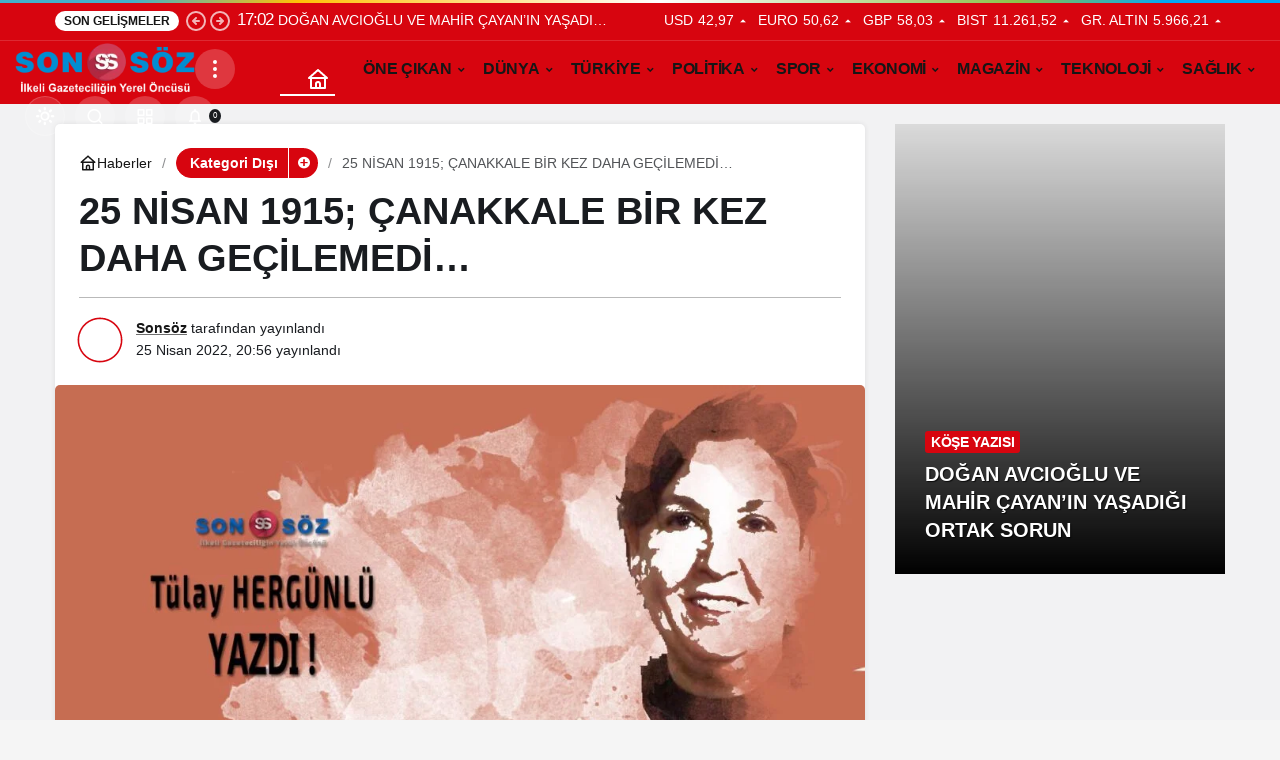

--- FILE ---
content_type: text/html; charset=UTF-8
request_url: https://sonsoz.net/25-nisan-1915-canakkale-bir-kez-daha-gecilemedi/
body_size: 62144
content:
<!doctype html><html lang="tr" prefix="og: http://ogp.me/ns#" class="light-mode"><head><script data-no-optimize="1">var litespeed_docref=sessionStorage.getItem("litespeed_docref");litespeed_docref&&(Object.defineProperty(document,"referrer",{get:function(){return litespeed_docref}}),sessionStorage.removeItem("litespeed_docref"));</script> <meta charset="UTF-8"><meta http-equiv="X-UA-Compatible" content="IE=edge"><meta name="viewport" content="width=device-width, initial-scale=1, minimum-scale=1"><link rel="profile" href="https://gmpg.org/xfn/11"> <script type="litespeed/javascript">(()=>{var e={};e.g=function(){if("object"==typeof globalThis)return globalThis;try{return this||new Function("return this")()}catch(e){if("object"==typeof window)return window}}(),function({ampUrl:n,isCustomizePreview:t,isAmpDevMode:r,noampQueryVarName:o,noampQueryVarValue:s,disabledStorageKey:i,mobileUserAgents:a,regexRegex:c}){if("undefined"==typeof sessionStorage)return;const d=new RegExp(c);if(!a.some((e=>{const n=e.match(d);return!(!n||!new RegExp(n[1],n[2]).test(navigator.userAgent))||navigator.userAgent.includes(e)})))return;e.g.addEventListener("DOMContentLiteSpeedLoaded",(()=>{const e=document.getElementById("amp-mobile-version-switcher");if(!e)return;e.hidden=!1;const n=e.querySelector("a[href]");n&&n.addEventListener("click",(()=>{sessionStorage.removeItem(i)}))}));const g=r&&["paired-browsing-non-amp","paired-browsing-amp"].includes(window.name);if(sessionStorage.getItem(i)||t||g)return;const u=new URL(location.href),m=new URL(n);m.hash=u.hash,u.searchParams.has(o)&&s===u.searchParams.get(o)?sessionStorage.setItem(i,"1"):m.href!==u.href&&(window.stop(),location.replace(m.href))}({"ampUrl":"https:\/\/sonsoz.net\/25-nisan-1915-canakkale-bir-kez-daha-gecilemedi\/?amp=1","noampQueryVarName":"noamp","noampQueryVarValue":"mobile","disabledStorageKey":"amp_mobile_redirect_disabled","mobileUserAgents":["Mobile","Android","Silk\/","Kindle","BlackBerry","Opera Mini","Opera Mobi"],"regexRegex":"^\\\/((?:.|\\n)+)\\\/([i]*)$","isCustomizePreview":!1,"isAmpDevMode":!1})})()</script> <meta name='robots' content='index, follow, max-image-preview:large, max-snippet:-1, max-video-preview:-1' /><link rel='preload' as='style' href='https://sonsoz.net/wp-content/themes/kanews/assets/css/theme.min.css' /><link rel='preload' as='style' href='https://sonsoz.net/wp-content/themes/kanews/assets/css/theme-single.min.css' /><link rel='preload' as='font' href='https://sonsoz.net/wp-content/themes/kanews/assets/fonts/icomoon.woff' type='font/woff' crossorigin='anonymous' /><title>25 NİSAN 1915; ÇANAKKALE BİR KEZ DAHA GEÇİLEMEDİ… | Sonsöz Gazetesi | İlkeli Gazeteciliğin Yerel Öncüsü</title><link rel="canonical" href="https://sonsoz.net/25-nisan-1915-canakkale-bir-kez-daha-gecilemedi/" /><meta property="og:locale" content="tr_TR" /><meta property="og:type" content="article" /><meta property="og:title" content="25 NİSAN 1915; ÇANAKKALE BİR KEZ DAHA GEÇİLEMEDİ… | Sonsöz Gazetesi | İlkeli Gazeteciliğin Yerel Öncüsü" /><meta property="og:description" content="1915 yılına gelindiğinde Türk askeri pek çok cephede savaşmaktadır. Kafkas (Doğu) cephesi, Filistin cephesi, Hicaz cephesi,&#046;&#046;&#046;" /><meta property="og:url" content="https://sonsoz.net/25-nisan-1915-canakkale-bir-kez-daha-gecilemedi/" /><meta property="og:site_name" content="Sonsöz Gazetesi | İlkeli Gazeteciliğin Yerel Öncüsü" /><meta property="article:publisher" content="https://www.facebook.com/sonsozgazetesi.tv/" /><meta property="article:published_time" content="2022-04-25T20:56:39+00:00" /><meta property="og:image" content="https://sonsoz.net/wp-content/uploads/2020/10/tulay-hergunlu.jpg" /><meta property="og:image:width" content="1200" /><meta property="og:image:height" content="627" /><meta property="og:image:type" content="image/jpeg" /><meta name="author" content="Sonsöz" /><meta name="twitter:card" content="summary_large_image" /><meta name="twitter:label1" content="Yazan:" /><meta name="twitter:data1" content="Sonsöz" /><meta name="twitter:label2" content="Tahmini okuma süresi" /><meta name="twitter:data2" content="4 dakika" /> <script type="application/ld+json" class="yoast-schema-graph">{"@context":"https://schema.org","@graph":[{"@type":"Article","@id":"https://sonsoz.net/25-nisan-1915-canakkale-bir-kez-daha-gecilemedi/#article","isPartOf":{"@id":"https://sonsoz.net/25-nisan-1915-canakkale-bir-kez-daha-gecilemedi/"},"author":{"name":"Sonsöz","@id":"https://sonsoz.net/#/schema/person/4afad1aef0d2d8f2fb53ce70a0aeca0c"},"headline":"25 NİSAN 1915; ÇANAKKALE BİR KEZ DAHA GEÇİLEMEDİ…","datePublished":"2022-04-25T20:56:39+00:00","mainEntityOfPage":{"@id":"https://sonsoz.net/25-nisan-1915-canakkale-bir-kez-daha-gecilemedi/"},"wordCount":1031,"commentCount":0,"image":{"@id":"https://sonsoz.net/25-nisan-1915-canakkale-bir-kez-daha-gecilemedi/#primaryimage"},"thumbnailUrl":"https://sonsoz.net/wp-content/uploads/2020/10/tulay-hergunlu.jpg","keywords":["Gazi Mustafa Kemal","tülay hergünlü"],"articleSection":["Kategori Dışı"],"inLanguage":"tr","potentialAction":[{"@type":"CommentAction","name":"Comment","target":["https://sonsoz.net/25-nisan-1915-canakkale-bir-kez-daha-gecilemedi/#respond"]}]},{"@type":"WebPage","@id":"https://sonsoz.net/25-nisan-1915-canakkale-bir-kez-daha-gecilemedi/","url":"https://sonsoz.net/25-nisan-1915-canakkale-bir-kez-daha-gecilemedi/","name":"25 NİSAN 1915; ÇANAKKALE BİR KEZ DAHA GEÇİLEMEDİ… | Sonsöz Gazetesi | İlkeli Gazeteciliğin Yerel Öncüsü","isPartOf":{"@id":"https://sonsoz.net/#website"},"primaryImageOfPage":{"@id":"https://sonsoz.net/25-nisan-1915-canakkale-bir-kez-daha-gecilemedi/#primaryimage"},"image":{"@id":"https://sonsoz.net/25-nisan-1915-canakkale-bir-kez-daha-gecilemedi/#primaryimage"},"thumbnailUrl":"https://sonsoz.net/wp-content/uploads/2020/10/tulay-hergunlu.jpg","datePublished":"2022-04-25T20:56:39+00:00","author":{"@id":"https://sonsoz.net/#/schema/person/4afad1aef0d2d8f2fb53ce70a0aeca0c"},"breadcrumb":{"@id":"https://sonsoz.net/25-nisan-1915-canakkale-bir-kez-daha-gecilemedi/#breadcrumb"},"inLanguage":"tr","potentialAction":[{"@type":"ReadAction","target":["https://sonsoz.net/25-nisan-1915-canakkale-bir-kez-daha-gecilemedi/"]}]},{"@type":"ImageObject","inLanguage":"tr","@id":"https://sonsoz.net/25-nisan-1915-canakkale-bir-kez-daha-gecilemedi/#primaryimage","url":"https://sonsoz.net/wp-content/uploads/2020/10/tulay-hergunlu.jpg","contentUrl":"https://sonsoz.net/wp-content/uploads/2020/10/tulay-hergunlu.jpg","width":1200,"height":627},{"@type":"BreadcrumbList","@id":"https://sonsoz.net/25-nisan-1915-canakkale-bir-kez-daha-gecilemedi/#breadcrumb","itemListElement":[{"@type":"ListItem","position":1,"name":"Ana sayfa","item":"https://sonsoz.net/"},{"@type":"ListItem","position":2,"name":"25 NİSAN 1915; ÇANAKKALE BİR KEZ DAHA GEÇİLEMEDİ…"}]},{"@type":"WebSite","@id":"https://sonsoz.net/#website","url":"https://sonsoz.net/","name":"Sonsöz Gazetesi | İlkeli Gazeteciliğin Yerel Öncüsü","description":"Kartal, Pendik, Maltepe Tuzla Haber | İnternet Haberleri","potentialAction":[{"@type":"SearchAction","target":{"@type":"EntryPoint","urlTemplate":"https://sonsoz.net/?s={search_term_string}"},"query-input":{"@type":"PropertyValueSpecification","valueRequired":true,"valueName":"search_term_string"}}],"inLanguage":"tr"},{"@type":"Person","@id":"https://sonsoz.net/#/schema/person/4afad1aef0d2d8f2fb53ce70a0aeca0c","name":"Sonsöz","image":{"@type":"ImageObject","inLanguage":"tr","@id":"https://sonsoz.net/#/schema/person/image/","url":"https://sonsoz.net/wp-content/uploads/2023/08/son-soz_avatar-96x96.jpg","contentUrl":"https://sonsoz.net/wp-content/uploads/2023/08/son-soz_avatar-96x96.jpg","caption":"Sonsöz"},"sameAs":["https://www.sonsoz.net"],"url":"https://sonsoz.net/author/cengizyaprak/"}]}</script> <link rel='dns-prefetch' href='//www.googletagmanager.com' /><link rel='dns-prefetch' href='//s.gravatar.com' /><link rel='dns-prefetch' href='//fonts.googleapis.com' /><link rel='dns-prefetch' href='//fonts.gstatic.com' /><link rel='dns-prefetch' href='//cdnjs.cloudflare.com' /><link rel='dns-prefetch' href='//www.google-analytics.com' /><link rel='dns-prefetch' href='//pagead2.googlesyndication.com' /><link rel="alternate" type="application/rss+xml" title="Sonsöz Gazetesi | İlkeli Gazeteciliğin Yerel Öncüsü &raquo; akışı" href="https://sonsoz.net/feed/" /><link rel="alternate" type="application/rss+xml" title="Sonsöz Gazetesi | İlkeli Gazeteciliğin Yerel Öncüsü &raquo; yorum akışı" href="https://sonsoz.net/comments/feed/" /><link rel="alternate" type="application/rss+xml" title="Sonsöz Gazetesi | İlkeli Gazeteciliğin Yerel Öncüsü &raquo; 25 NİSAN 1915; ÇANAKKALE BİR KEZ DAHA GEÇİLEMEDİ… yorum akışı" href="https://sonsoz.net/25-nisan-1915-canakkale-bir-kez-daha-gecilemedi/feed/" /><meta name="datePublished" content="2022-04-25T20:56:39+03:00" /><meta name="dateModified" content="2022-04-25T20:56:39+03:00" /><meta name="url" content="https://sonsoz.net/25-nisan-1915-canakkale-bir-kez-daha-gecilemedi/" /><meta name="articleSection" content="news" /><meta name="articleAuthor" content="Sonsöz" /><meta property="article:published_time" content="2022-04-25T20:56:39+03:00" /><meta property="og:site_name" content="Sonsöz Gazetesi | İlkeli Gazeteciliğin Yerel Öncüsü" /><meta property="og:type" content="article" /><meta property="og:url" content="https://sonsoz.net/25-nisan-1915-canakkale-bir-kez-daha-gecilemedi/" /><meta property="og:title" content="25 NİSAN 1915; ÇANAKKALE BİR KEZ DAHA GEÇİLEMEDİ… - Sonsöz Gazetesi | İlkeli Gazeteciliğin Yerel Öncüsü" /><meta property="twitter:title" content="25 NİSAN 1915; ÇANAKKALE BİR KEZ DAHA GEÇİLEMEDİ… - Sonsöz Gazetesi | İlkeli Gazeteciliğin Yerel Öncüsü" /><meta name="twitter:card" content="summary_large_image" /><meta property="og:image:width" content="1200" /><meta property="og:image:height" content="627" /><meta property="og:image" content="https://sonsoz.net/wp-content/uploads/2020/10/tulay-hergunlu.jpg" /><meta property="twitter:image" content="https://sonsoz.net/wp-content/uploads/2020/10/tulay-hergunlu.jpg" />
<style id='wp-img-auto-sizes-contain-inline-css'>img:is([sizes=auto i],[sizes^="auto," i]){contain-intrinsic-size:3000px 1500px}
/*# sourceURL=wp-img-auto-sizes-contain-inline-css */</style><style id="litespeed-ccss">:root{--kan-block-shadow:0 0px 5px 0 rgba(50,53,61,.1);--kan-block-radius:5px;--kan-theme-color:#d7050f;--kan-border-color:rgba(91,97,110,.2);--kan-border-color2:rgba(91,97,110,.3);--kan-border-color3:rgba(91,97,110,.3);--kan-font-family:"Inter",sans-serif}.container{width:100%;padding-right:15px;padding-left:15px;margin-right:auto;margin-left:auto}@media (min-width:576px){.container{max-width:540px}}@media (min-width:768px){.container{max-width:720px}}@media (min-width:992px){.container{max-width:960px}}@media (min-width:1200px){.container{max-width:1200px}}.row{display:flex;flex-wrap:wrap;margin-right:-15px;margin-left:-15px}.no-gutters{margin-right:0;margin-left:0;padding:0!important}.no-gutter{padding:0!important}.no-gutters>.col,.no-gutters>[class*=col-]{padding-right:0!important;padding-left:0!important}.col,.col-12,.col-auto,.col-lg,.col-lg-3,.col-lg-9,.col-lg-auto{position:relative;width:100%;padding-right:15px;padding-left:15px}.col{-ms-flex-preferred-size:0;flex-basis:0;-ms-flex-positive:1;flex-grow:1;max-width:100%}.col-auto{-ms-flex:0 0 auto;flex:0 0 auto;width:auto;max-width:100%}.col-12{-ms-flex:0 0 100%;flex:0 0 100%;max-width:100%}@media (min-width:992px){.col-lg{-ms-flex-preferred-size:0;flex-basis:0;-ms-flex-positive:1;flex-grow:1;max-width:100%}.col-lg-auto{-ms-flex:0 0 auto;flex:0 0 auto;width:auto;max-width:100%}.col-lg-3{-ms-flex:0 0 25%;flex:0 0 25%;max-width:25%}.col-lg-9{-ms-flex:0 0 75%;flex:0 0 75%;max-width:75%}}.flex-wrap{-ms-flex-wrap:wrap!important;flex-wrap:wrap!important}.justify-content-between{-ms-flex-pack:justify!important;justify-content:space-between!important}.align-items-center{-ms-flex-align:center!important;align-items:center!important}[class*=" icon-"],[class^=icon-]{font-family:icomoon!important;speak:never;font-style:normal;font-weight:400;font-variant:normal;text-transform:none;line-height:1;vertical-align:middle;-webkit-font-smoothing:antialiased;-moz-osx-font-smoothing:grayscale}.icon-2x{font-size:1.25rem}.icon-3x{font-size:1.7rem}.icon-180deg{transform:rotate(180deg);display:inline-block}.icon-add:before{content:"\e900"}.icon-close:before{content:"\e924"}.icon-standings:before{content:"\e92d"}.icon-traffic:before{content:"\e90d"}.icon-menu:before{content:"\e905"}.icon-notifications:before{content:"\e936"}.icon-grid:before{content:"\e90f"}.icon-home:before{content:"\e90c"}.icon-moon-fill:before{content:"\e91a"}.icon-search:before{content:"\e917"}.icon-share:before{content:"\e933"}.icon-user:before{content:"\e928"}.icon-bolt:before{content:"\e934"}.icon-live:before{content:"\e90b"}.icon-star:before{content:"\e925"}.icon-bookmark-o:before{content:"\e913"}.icon-caret:before{content:"\e91d"}.icon-arrow:before{content:"\e91f"}.icon-video:before{content:"\f16a"}.icon-bitcoin:before{content:"\f15a"}.icon-money:before{content:"\f195"}.icon-newspaper:before{content:"\f1ea"}.icon-comment:before{content:"\e92b"}.icon-mic:before{content:"\e929"}.icon-twitter:before{content:"\e90e"}.icon-sun:before{content:"\e9d4"}.icon-facebook:before{content:"\ea90"}.icon-instagram:before{content:"\ea92"}.icon-whatsapp:before{content:"\ea93"}.icon-linkedin:before{content:"\eaca"}.icon-pinterest:before{content:"\ead1"}@-webkit-keyframes lazyloadeffect{from{background-position:-400px 0}to{background-position:200px 0}}@keyframes lazyloadeffect{from{background-position:-400px 0}to{background-position:200px 0}}.circle-animation{position:relative}.circle-animation svg{fill:none;position:absolute;left:-6px;top:-6px;right:-6px;bottom:-6px;stroke:var(--kan-theme-color);stroke-linecap:round;stroke-width:3;stroke-dasharray:1;stroke-dashoffset:0}@keyframes animate5{0%{background-color:var(--kan-theme-color);opacity:1}100%{background-color:#000}}[aria-label][role~=tooltip]{position:relative}[aria-label][role~=tooltip]:after,[aria-label][role~=tooltip]:before{transform:translate3d(0,0,0);-webkit-backface-visibility:hidden;backface-visibility:hidden;will-change:transform;opacity:0;position:absolute;box-sizing:border-box;z-index:10;transform-origin:top}[aria-label][role~=tooltip]:before{background-size:100% auto!important;content:""}[aria-label][role~=tooltip]:after{background:#111;border-radius:4px;color:#fff;line-height:initial;content:attr(aria-label);font-size:var(--microtip-font-size,13px);font-weight:var(--microtip-font-weight,normal);text-transform:var(--microtip-text-transform,none);padding:.5em 1em;white-space:nowrap;box-sizing:content-box}[role~=tooltip][data-microtip-position|=top]:before{background:url("data:image/svg+xml;charset=utf-8,%3Csvg%20xmlns%3D%22http%3A//www.w3.org/2000/svg%22%20width%3D%2236px%22%20height%3D%2212px%22%3E%3Cpath%20fill%3D%22rgba%2817,%2017,%2017,%200.9%29%22%20transform%3D%22rotate%280%29%22%20d%3D%22M2.658,0.000%20C-13.615,0.000%2050.938,0.000%2034.662,0.000%20C28.662,0.000%2023.035,12.002%2018.660,12.002%20C14.285,12.002%208.594,0.000%202.658,0.000%20Z%22/%3E%3C/svg%3E") no-repeat;height:6px;width:18px;margin-bottom:5px;transform:translate3d(-50%,0,0);bottom:100%;left:50%}[role~=tooltip][data-microtip-position|=top]:after{margin-bottom:11px;transform:translate3d(-50%,0,0);bottom:100%;left:50%}[role~=tooltip][data-microtip-position|=bottom]:before{background:url("data:image/svg+xml;charset=utf-8,%3Csvg%20xmlns%3D%22http%3A//www.w3.org/2000/svg%22%20width%3D%2236px%22%20height%3D%2212px%22%3E%3Cpath%20fill%3D%22rgba%2817,%2017,%2017,%200.9%29%22%20transform%3D%22rotate%28180%2018%206%29%22%20d%3D%22M2.658,0.000%20C-13.615,0.000%2050.938,0.000%2034.662,0.000%20C28.662,0.000%2023.035,12.002%2018.660,12.002%20C14.285,12.002%208.594,0.000%202.658,0.000%20Z%22/%3E%3C/svg%3E") no-repeat;height:6px;width:18px;margin-top:5px;margin-bottom:0;transform:translate3d(-50%,-10px,0);bottom:auto;left:50%;top:100%}[role~=tooltip][data-microtip-position|=bottom]:after{margin-top:11px;transform:translate3d(-50%,-10px,0);top:100%;left:50%}*,:after,:before{box-sizing:border-box}html{-webkit-text-size-adjust:100%;-ms-touch-action:manipulation;touch-action:manipulation;margin:0}article,header,main,nav{display:block}body{font-family:var(--kan-font-family);font-size:16px;color:#1c1f22;text-align:left;background:#f5f5f5;margin:0;text-rendering:optimizeLegibility;-webkit-font-smoothing:antialiased;-moz-osx-font-smoothing:grayscale}:focus{outline:0!important}p{margin-top:0;color:#10182f;line-height:1.35;margin-bottom:15px}ol,ul{margin-top:0;margin-bottom:0}a{color:#10182f;text-decoration:none;background-color:transparent}img{vertical-align:middle;border-style:none;max-width:100%;height:auto}svg{overflow:hidden;vertical-align:middle}button{border-radius:0}button,input{margin:0;font-family:inherit;font-size:inherit;line-height:inherit;background:0 0;border:0;color:#10182f}button,input{overflow:visible;font-family:var(--kan-font-family)}button{text-transform:none}[type=button],[type=submit],button{-webkit-appearance:button}[type=button]::-moz-focus-inner,[type=submit]::-moz-focus-inner,button::-moz-focus-inner{padding:0;border-style:none}::-webkit-file-upload-button{font:inherit;-webkit-appearance:button}[hidden]{display:none!important}ol,ul{padding:0}ol li,ul li{list-style:none}h1,h2,h3,h4,h6{margin-top:0;color:#1c1f22;margin-bottom:15px;font-weight:700}h1{font-size:32px}h2{font-size:28px}h3{font-size:20px}h4{font-size:16px}h6{font-size:12px}.d-flex{display:flex}.is-hidden{display:none!important}.mb-0{margin-bottom:0!important}.mb-1{margin-bottom:1em!important}.mt-1{margin-top:1em!important}.pr-0{padding-right:0!important}.p-0{padding:0!important}.kanews-post-small-item{content:"";display:block;clear:both}@media (min-width:992px){.hidden-desktop{display:none!important}}@media (max-width:992px){.hidden-mobile{display:none!important}}.truncate{white-space:normal;display:block;display:-webkit-box;-webkit-box-orient:vertical;overflow:hidden;text-overflow:ellipsis}.truncate-1{-webkit-line-clamp:1}.truncate-2{-webkit-line-clamp:2}.site-currencies-item.site-currencies-down-item i{transform:rotate(180deg);display:inline-block}.pull-right{float:right}.kanews-scroll::-webkit-scrollbar{background-color:#fff;width:12px}.kanews-scroll::-webkit-scrollbar-track{background-color:#fff}.kanews-scroll::-webkit-scrollbar-thumb{background-color:#c1c1c1;border-radius:25px;border:4px solid #fff}.kanews-scroll::-webkit-scrollbar-button{display:none}.kanews-scroll{overflow-y:scroll!important}.kanews-btn-group{display:flex;flex-wrap:wrap}.kanews-btn-group>*{margin-right:15px!important}.kanews-btn{padding:0 25px;height:54px;text-decoration:none!important;line-height:54px;margin:15px 0;border-radius:var(--kan-block-radius);display:inline-block;color:#fff;text-align:center;border:1px solid transparent}.kanews-label{font-size:12px!important;line-height:35px;height:35px;display:inline-block;text-decoration:none!important;letter-spacing:.05em;text-transform:uppercase;padding:0 16px;border-radius:var(--kan-block-radius);border:1px var(--kan-border-color2) solid}.kanews-label-sm{padding:0 12.5px;height:30px;line-height:30px}.kanews-label-bg{color:#fff}.kanews-label+.kanews-category-subscribe-button{height:30px;line-height:28px;margin:0 -12px 0 -3px;padding:0;color:#fff;display:inline-block;background:var(--kan-theme-color);border-left:1px solid var(--kan-border-color2);width:30px;text-align:center;vertical-align:top;border-radius:0 3px 3px 0}#kanews-loader{display:inline-block;position:relative;overflow:hidden;top:7px}.kanews-modal{position:fixed;top:-9999px;left:0;right:0;margin:0!important;bottom:0;background:rgba(51,51,51,.95);visibility:hidden;opacity:0;z-index:99999;display:flex;align-items:flex-start;justify-content:center}.kanews-modal-close{position:absolute;left:0;right:0;bottom:0;top:0;z-index:1}.kanews-modal-close-btn{position:absolute;top:10px;right:15px;background:#f7f7fc;width:40px;height:40px;border-radius:100%;line-height:41px;text-align:center;color:#10182f}.kanews-modal-content{position:relative;background:#fff;max-width:425px;width:100%;margin:15px;border-radius:var(--kan-block-radius);transform:translateY(-500px);z-index:2}@media (max-width:992px){.kanews-modal-content .kanews-social-accounts .text{display:none!important}}.kanews-modal-content-inner{padding:20px 30px}.kanews-modal-content-inner .kanews-social-accounts,.kanews-modal-content-inner>[class^=col-]{padding:0}@media (min-width:992px){.kanews-modal-content-inner p{font-size:16px}}.kanews-modal-content-inner .kanews-btn{flex:1;padding-left:5px;padding-right:5px;overflow:hidden;margin-bottom:0}.kanews-modal-content-inner .widgettitle{display:none}.kanews-modal-content-inner .kanews-section{box-shadow:none!important;border:0!important;background:0 0!important}.kanews-modal-title{font-size:20px;padding:20px 30px;color:#10182f;border-bottom:1px solid var(--kan-border-color)}.kanews-popup{position:fixed;top:0;left:-9999px;right:0;margin:0!important;bottom:0;background:rgba(51,51,51,.95);visibility:hidden;opacity:0;z-index:99999;display:flex;align-items:center;justify-content:center}.kanews-popup-close{position:absolute;left:0;right:0;bottom:0;top:0;z-index:1}.kanews-popup-close-btn{position:absolute;top:15px;right:15px;background:#f7f7fc;width:40px;height:40px;border-radius:100%;line-height:41px;text-align:center}.kanews-popup-content{position:relative;background:#fff;max-width:725px;width:100%;margin:15px;padding:45px;border-radius:16px;transform:translateY(50px);z-index:2}.kanews-popup-title{font-size:28px;font-weight:600}.kanews-popup-subtitle{font-size:16px;font-weight:600}.kanews-popup-share{margin:40px -10px;flex-wrap:wrap}.kanews-popup-share>li{margin:10px;flex-grow:1;flex-basis:calc(20% - 10px)}.kanews-popup-share>li>a{text-align:center;display:block;border-radius:var(--kan-block-radius);height:50px;line-height:50px;color:#fff}.kanews-copy-link{position:relative}.kanews-copy-link input{border:1px solid var(--kan-border-color);border-radius:var(--kan-block-radius);width:100%;padding:20px 80px 20px 20px}.kanews-copy-link button{position:absolute!important;right:12px;background:#fff;top:12px}.progress-wrap{position:fixed;right:1.5rem;bottom:1.5rem;width:2.3rem;height:2.3rem;display:block;border-radius:100%;box-shadow:inset 0 0 0 .1rem rgba(128,130,134,.25);z-index:1040;opacity:0;visibility:hidden;transform:translateY(.75rem)}.progress-wrap:after{position:absolute;font-family:icomoon!important;content:"\e91f";text-align:center;line-height:2.2rem;font-size:1.2rem;color:var(--kan-theme-color);left:0;top:0;height:2.3rem;width:2.3rem;display:block;z-index:1}.progress-wrap svg.progress-circle path{stroke:var(--kan-theme-color);stroke-width:4;box-sizing:border-box}.progress-wrap svg path{fill:none}.kanews-lazy{opacity:0}.site-head{position:relative;z-index:2}.site-head>:last-child{box-shadow:10px 1px 2px 0 rgba(0,0,0,.1)}.site-header{color:#fff;z-index:10;position:relative}@media (max-width:992px){.site-header{height:64px}.site-header .site-header-wrapper{position:absolute;left:0;right:0;top:0}}.site-header button{padding:0;width:40px;color:#fff;height:40px}.site-header .header-btn-icon{background:rgba(255,255,255,.2);width:40px;flex:0 0 40px;border-radius:50%;height:40px;line-height:40px;text-align:center}.site-header .header-btn-icon i{vertical-align:middle}@media (max-width:576px){.site-header .header-btn-icon{width:32px;height:32px;flex:0 0 32px;line-height:32px}.site-header .header-btn-icon i{font-size:17px}}.site-header .header-btn{background:#1c1f22;color:#fff;height:40px;border-radius:var(--kan-block-radius);overflow:hidden;line-height:40px;text-align:center;font-size:13px;padding:0 18px}.site-header .site-header-top{height:80px;position:relative}.site-header .site-header-top .site-row{height:80px}.site-header .site-header-top .site-header-logo{max-height:80px}@media (max-width:321px){.site-header .site-header-top .site-header-logo{max-width:125px}}.site-header .site-header-top .site-header-top-left .site-drawer-menu-btn+.site-header-logo{margin-left:15px;padding-left:15px;border-left:1px solid rgba(255,255,255,.25)}@media (max-width:768px){.site-header .site-header-top,.site-header .site-header-top .site-row{height:64px}.site-header .site-header-top .col-auto:first-child{padding-right:0}.site-header .site-header-top .col-auto:last-child{padding-left:0}.site-header .site-header-top .site-header-top-left .site-drawer-menu-btn+.site-header-logo{margin-left:8px;padding-left:8px}}@media (max-width:576px){.site-header .site-header-top .site-header-top-left .site-drawer-menu-btn+.site-header-logo{padding-left:0;border:0}}.site-header .site-header-top .site-header-top-center #kanews-loader{position:absolute;right:75px;top:13px}.site-header .site-header-top .site-header-top-center .site-header-search-form{display:flex;align-items:center;max-width:425px;margin:0 auto;position:relative}.site-header .site-header-top .site-header-top-center .site-header-search-form input{background:0 0;color:#fff;border:2px solid #fff;height:45px;border-radius:4px;font-size:14px;width:100%;padding:0 4rem 0 4em}.site-header .site-header-top .site-header-top-center .site-header-search-form i{position:absolute;left:15px;font-size:22px}.site-header .site-header-top .site-header-top-center .site-header-search-form button{position:absolute;top:0;right:0;font-size:14px;color:#0e1014;width:auto;background:#fff;height:auto;bottom:0;text-transform:uppercase;padding:0 15px;font-weight:600;border-radius:0 4px 4px 0}@media (max-width:1200px){.site-header .site-header-top .site-header-top-center{display:none}}.site-header .site-header-top .site-header-top-right{display:flex;align-items:center;justify-content:flex-end}.site-header .site-header-top .site-header-top-right>*{margin-left:10px}@media (max-width:576px){.site-header .site-header-top .site-header-top-right>*{margin-left:8px}}.site-header .site-header-top .site-header-top-right .site-header-action{border-radius:50%;position:relative}.site-header .site-header-top .site-header-top-right #site-header-search{position:relative}.site-header .site-header-top .site-header-top-right #site-header-search #site-header-search-wrapper{position:fixed;top:0;left:0;right:0;transform:translateY(20px);visibility:hidden;z-index:20;padding:100px 30px 30px;height:100vh;opacity:0;overflow:auto;background:rgba(0,0,0,.8);backdrop-filter:blur(30px)}.site-header .site-header-top .site-header-top-right #site-header-search #site-header-search-wrapper:after{content:""}.site-header .site-header-top .site-header-top-right #site-header-search #site-header-search-wrapper #kanews-loader{position:absolute;right:50px;top:15px}.site-header .site-header-top .site-header-top-right #site-header-search #site-header-search-wrapper form{max-width:768px;margin:auto;position:relative}.site-header .site-header-top .site-header-top-right #site-header-search #site-header-search-wrapper input{display:block;background:#fff;border-radius:50px;width:100%;padding:20px;text-overflow:ellipsis}.site-header .site-header-top .site-header-top-right #site-header-search #site-header-search-wrapper button{position:absolute;right:1em;top:13px;color:#fff;background:var(--kan-theme-color);width:32px;height:32px;line-height:1;border-radius:100%}.site-header .site-header-top .site-header-top-right #site-header-search #site-header-search-wrapper p{color:rgba(255,255,255,.75);font-size:12px;margin:1em 0 0;text-align:right}.site-header .site-header-top .site-header-top-right #site-header-search #site-header-search-wrapper .kanews-popup-close-btn:not(:hover){color:#10182f}#site-header-action-content{position:absolute;top:100%;right:0;display:none;background:#6d6d6d;box-shadow:0 -1px 2px 0 rgba(0,0,0,.3),0 -2px 6px 2px rgba(0,0,0,.15);border-radius:28px;padding:8px;z-index:20;width:350px}#site-header-action-content .site-header-action-wrapper{max-height:725px;background-color:#2d2e30;border-radius:28px;overflow:auto}#site-header-action-content:before{content:"\e91d";font-family:icomoon!important;position:absolute;top:-18px;color:#6d6d6d;font-size:31px;right:15px}#site-header-action-content .site-header-action-btn-group{text-align:left;padding:10px}#site-header-action-content .site-header-action-btn-group .onjkln2{width:100%;font-weight:600;margin:10px;color:#fff}#site-header-action-content .site-header-action-btn .site-header-action-btn-wrapper{display:flex;align-items:center;width:100%;padding:10px;margin:1em 0;border-radius:10px;background:rgba(255,255,255,.1)}#site-header-action-content .site-header-action-btn .site-header-action-desc{font-size:13px;opacity:.8;color:#fff;line-height:1.4}#site-header-action-content .site-header-action-btn .site-header-action-name{color:#fff;font-weight:600;line-height:24px;font-size:15px}#site-header-action-content .site-header-action-btn .site-header-action-icon{width:48px;height:48px;line-height:48px;border-radius:25px;flex-shrink:0;text-align:center;margin-right:15px;display:inline-block;color:#fff}#site-header-action-content .site-header-action-btn .site-header-action-icon i{font-size:20px;vertical-align:middle}#site-header-action-content .site-header-action-style2 .site-header-action-desc{display:none}#site-header-action-content .site-header-action-style2 .site-header-action-btn-group{display:flex;flex-flow:row wrap;justify-content:flex-start;align-items:stretch}#site-header-action-content .site-header-action-style2 .site-header-action-btn{width:33.33333%;padding:10px}#site-header-action-content .site-header-action-style2 .site-header-action-btn-wrapper{display:inline-block;text-align:center;height:100%;margin:0;border-radius:15px}#site-header-action-content .site-header-action-style2 .site-header-action-btn .site-header-action-icon{margin:0 0 15px}#site-header-action-content .site-header-action-style2 .site-header-action-btn .site-header-action-name{line-height:16px;font-size:14px;font-weight:400}@media (min-width:768px){.site-header-action-wrapper>button{display:none}}@media (max-width:768px){.site-header-action,.site-header-top .col-auto{position:unset!important}.site-header-action-wrapper>button{position:absolute;right:15px;color:#fff!important;background:#1c1f22}.site-header-action-wrapper{height:100vh;max-height:100vh!important}}#site-menu-block{position:absolute;top:100%;right:auto;display:none;z-index:10;border-top:1px solid rgba(255,255,255,.1);padding:15px 0;transform:translateY(-20px);opacity:0;left:-100%}#site-menu-block a{color:#fff}#site-menu-block .site-menu-block{width:100%;display:flex;flex-wrap:wrap;max-height:100vh;overflow:auto}#site-menu-block .site-menu-block>li{width:calc((100% - 60px)/5);padding:15px;float:left}.site-subheader{height:40px;z-index:1;font-size:14px;position:relative}@media (min-width:992px){.site-subheader+.site-header-top{border-top:1px solid rgba(255,255,255,.15)}}.site-subheader .site-row{height:40px}.site-subheader .site-subheader-left,.site-subheader .site-subheader-right{position:relative;gap:8px}.site-subheader button{width:40px!important}.site-subheader .site-currencies{text-transform:uppercase;margin:0 -2.5px;font-size:13px}.site-subheader .site-currencies .site-currencies-item{margin:0 2.5px;display:flex;position:relative}.site-subheader .site-currencies .site-currencies-item>*{margin:0 2.5px;position:relative;z-index:2}.site-subheader .site-currencies .site-currencies-item>:last-child{margin:0}@media (max-width:992px){#site-menu-block .site-menu-block>li{width:100%}}.kanews-notifications-item{position:relative}.kanews-notifications-count{position:absolute;top:50%;left:100%;background:#1c1f22;line-height:12px;padding:1px 4px;font-size:8px;font-weight:400;border-radius:100%;transform:translate(-50%,-50%)}.kanews-notifications-header{border-bottom:1px solid var(--kan-border-color);padding:20px;line-height:1;text-align:left;color:#10182f;font-weight:600}.kanews-notifications-content{position:absolute;top:100%;right:0;transform:scale(0) translateY(0);transform-origin:top right;color:#10182f;visibility:hidden;border:1px solid #e0e0e0;box-shadow:0 12px 24px -8px rgba(26,32,44,.08),0 6px 12px -4px rgba(26,32,44,.04),0 3px 6px -2px rgba(26,32,44,.04),0 0 0 1px rgba(26,32,44,.04);border-radius:var(--kan-block-radius);z-index:20;width:350px;opacity:0;background:#fff}.kanews-notifications-content .kanews-tab{width:auto;margin:-2px}.kanews-notifications-content .nav-tabs{margin:0!important}.kanews-notifications-content .nav-tabs li{padding:0!important}.kanews-notifications-content .nav-tabs .nav-link{width:100%;padding-top:8px!important;padding-bottom:8px!important;border-radius:0!important}.kanews-notifications-content ul{max-height:375px;overflow:auto}.kanews-notifications-content ul::-webkit-scrollbar-track{background-color:#f5f5f5}.kanews-notifications-content ul::-webkit-scrollbar{width:6px;background-color:#f5f5f5}.kanews-notifications-content ul::-webkit-scrollbar-thumb{background:#999;border-radius:20px}.kanews-notifications-content li{list-style:none;line-height:20px;position:relative;text-overflow:ellipsis;align-items:center;overflow:hidden;padding:15px 40px 15px 20px;display:flex}.kanews-notifications-content li.new-item:after{content:"";position:absolute;left:0;top:0;bottom:0;width:5px;height:100%;background-color:#4caf50}.kanews-notifications-content li>a{position:absolute;left:0;right:0;bottom:0;top:0}.kanews-notifications-content a{font-weight:600}.kanews-notifications-content .notification-right{padding-left:20px}.kanews-notifications-content .notification-left{position:relative;width:34px;flex:0 0 34px;max-width:34px;background:#eee;height:34px;border-radius:100%}.kanews-notifications-content:before{content:"";position:absolute;border:1px solid #e0e0e0;border-color:#e0e0e0 transparent;border-width:0 8px 7px;top:-8px;right:20px}.kanews-notifications-content:after{content:"";position:absolute;border:1px solid rgba(51,51,51,.19);border-color:#fff transparent;border-width:0 8px 7px;top:-7px;right:20px}.site-mobil-menu-btn{margin-right:8px}.header-line .site-navbar:before{content:"";display:block;height:3px;width:100%;position:absolute;left:0;top:0;right:0;z-index:999;background:linear-gradient(90deg,#42b1ca 10.21%,#ffc107 23.26%,#fff 51.47%,#8bc34a 79.67%,#03a9f4 91.04%)}.site-navbar{background:#fff;height:55px;position:relative;z-index:3;box-shadow:1px 0 5px rgba(0,0,0,.1)}.site-navbar-wrapper{background:#fff}.site-navbar .navbar-row{display:flex;height:55px;align-items:stretch}.site-navbar .site-navbar-nav{width:100%;display:flex;align-items:center;position:relative}.site-navbar .site-navbar-nav>li{flex:none;height:55px;font-weight:500}.site-navbar .site-navbar-nav>li>a{font-weight:500}.site-navbar .site-navbar-nav>li>a>i{font-size:18px;margin-right:10px;vertical-align:middle}.site-navbar .site-navbar-nav>li.home-btn>a>i{margin-right:0;vertical-align:initial}.site-navbar .site-navbar-nav>li.home-btn{padding:0;margin-right:20px!important;width:55px;text-align:center;height:55px}.site-navbar .site-navbar-nav>li.home-btn a{padding:0;width:55px;height:55px;line-height:55px}.site-navbar .site-navbar-nav>li.home-btn .icon-home:before{font-size:20px!important}.site-navbar .site-navbar-nav>li:after{content:"";position:absolute;left:0;right:0;opacity:0;z-index:1;visibility:hidden;bottom:-1px}.site-navbar .site-navbar-nav>li:last-child{margin:0}.site-navbar .site-navbar-nav>li.current-menu-item:after,.site-navbar .site-navbar-nav>li.current-menu-parent:after{height:2px;opacity:1;visibility:visible}.site-navbar .site-navbar-nav li{position:relative}.site-navbar .site-navbar-nav li a{display:block;height:100%;padding:16.5px 10px;z-index:2;position:relative}.site-head .site-navbar:last-child .site-navbar-nav>li.current-menu-item:after,.site-head .site-navbar:last-child .site-navbar-nav>li.current-menu-parent:after{bottom:0}.kanews-slider-wrapper{overflow:hidden}.kanews-slider-wrapper:not(.slick-initialized){background-image:linear-gradient(to left,#e6e6e6 0,#ddd 20%,#e6e6e6 40%,#e6e6e6 100%);background-repeat:no-repeat;background-color:#e6e6e6;background-size:450px 700px;-webkit-animation:1s linear infinite forwards lazyloadeffect;animation:1s linear infinite forwards lazyloadeffect}.kanews-slider-wrapper:not(.slick-initialized):before{content:"";overflow:hidden;background-repeat:no-repeat;background-position:center center;background-size:20% 20%;position:absolute;left:50%;top:50%;transform:translate(-50%,-50%);z-index:1;width:100%;height:100%}.kanews-slider-global{width:100%;display:flex;flex-wrap:wrap}.kanews-slider-global .kanews-slide{position:absolute;background:#e6e6e6;left:0;right:0;bottom:0;top:0;z-index:1}.kanews-slider-global .kanews-slide:first-child{z-index:2}.kanews-slider-global .kanews-slide-item{position:absolute;left:0;right:0;bottom:0;top:0;z-index:2}.kanews-slider-global .kanews-slide-thumb{position:absolute;left:0;z-index:1;border-radius:var(--kan-block-radius);overflow:hidden;right:0;bottom:0;top:0}.kanews-slider-global .kanews-slide-thumb img{object-fit:cover;width:100%;position:relative;z-index:5;height:100%}.kanews-slider-global .kanews-slide-thumb:before{content:"";overflow:hidden;background-repeat:no-repeat;background-position:center center;background-size:50% 50%;position:absolute;left:50%;top:50%;transform:translate(-50%,-50%);z-index:1;width:100%;height:100%}.kanews-slider-global .kanews-slide-href{position:absolute;left:0;right:0;bottom:0;top:0;z-index:7}.kanews-slider-global .kanews-slide-overlay{position:absolute;left:0;right:0;bottom:0;top:0;z-index:3;--gradient-start-color:rgba(0,0,0,.8);--gradient-end-color:rgba(0,0,0,0);background:linear-gradient(var(--gradient-end-color),var(--gradient-start-color))}.kanews-slider-global .kanews-slide-content{position:absolute;left:0;right:0;bottom:0;padding:30px;z-index:6}.kanews-slider-global .kanews-slide-content a{color:#fff}.kanews-slider-global .kanews-slide-content .kanews-slide-headline{margin:7.5px 0 0;font-size:28px;color:#fff;line-height:1.4;max-width:650px;font-weight:600}@media (max-width:992px){.kanews-slider-global .kanews-slide-overlay{background:linear-gradient(var(--gradient-end-color),var(--gradient-start-color))!important}.kanews-slider-global .kanews-slide-content{padding:20px}.kanews-slider-global .kanews-slide-content .kanews-slide-headline{font-size:22px}}@media (max-width:576px){.kanews-slider-global .kanews-slide-content{padding:10px}.kanews-slider-global .kanews-slide-content .kanews-slide-headline{font-size:17px;margin:0}.kanews-slider-global .kanews-slide-content .kanews-category{display:none}}.kanews-slider-global .kanews-slide,.kanews-slider-global .kanews-slider-wrapper{height:375px!important}.kanews-slider-1 .kanews-slide-thumb{border-radius:0}.kanews-slider-4{width:100%;height:410px}.kanews-slider-4 .kanews-post-item{border-left:0;border-right:0;border-top:0;border-radius:0}.kanews-manset-5 .kanews-slide-overlay{background:linear-gradient(var(--gradient-end-color),var(--gradient-start-color));background:linear-gradient(var(--gradient-end-color),var(--gradient-start-color))!important}.sidebar-right .kanews-slide-headline{font-size:20px!important}.kanews-manset-tag{position:absolute;left:30px;top:30px;background:var(--kan-theme-color);color:#fff;border-radius:2px;padding:10px 15px;letter-spacing:1px;z-index:6;text-transform:uppercase}@media (max-width:992px){.kanews-manset-tag{padding:5px 8px}}.kanews-manset-tag-style-1{-webkit-animation-name:animate5;-webkit-animation-duration:1.5s;-webkit-animation-iteration-count:infinite;-webkit-animation-timing-function:ease-in-out}.kanews-post-item{background:#fff;position:relative;box-shadow:var(--kan-block-shadow);margin-bottom:15px}.kanews-post-thumb{position:relative;z-index:2;overflow:hidden}.kanews-post-thumb img{width:100%;z-index:5;position:relative}.kanews-post-thumb:before{content:"";overflow:hidden;background-repeat:no-repeat;background-position:center center;background-size:50% 50%;position:absolute;background-color:#e6e6e6;left:50%;top:50%;transform:translate(-50%,-50%);z-index:1;width:100%;height:100%}.kanews-post-content{padding:15px;position:relative;z-index:3}.kanews-category{padding:3px 6px;border-radius:3px;letter-spacing:-.025em;display:inline-block;color:#fff;font-weight:600;font-size:13px}.kanews-post-headline{font-size:16px;line-height:23px;margin:5px 0;font-weight:600}.kanews-post-headline:last-child{margin-bottom:0}.kanews-post-date{font-size:14px}.kanews-post-small-item{padding:15px;border:0;border-radius:0!important;background:0 0!important;border-bottom:1px solid var(--kan-border-color);box-shadow:none;display:block!important;margin:0}.kanews-post-small-item .kanews-post-headline{font-size:16px}.kanews-post-small-item .kanews-post-content{padding:0!important}.kanews-post-small-item .kanews-post-thumb{flex:0 0 70px;width:70px;height:70px;flex:0 0 70px;float:left;margin-right:15px;border-radius:var(--kan-block-radius)}.kanews-post-small-item .kanews-post-thumb img{width:70px;flex:0 0 70px;height:70px;transform:scale(1)!important}@media (min-width:992px){.kanews-post-headline a{display:inline;background:-webkit-gradient(linear,left top,right top,from(currentColor),to(currentColor));background:-webkit-linear-gradient(left,currentColor 0,currentColor 100%);background:-o-linear-gradient(left,currentColor 0,currentColor 100%);background:linear-gradient(to right,currentColor 0,currentColor 100%);background-size:0 2px;background-position:0 95%;padding:.1% 0;background-repeat:no-repeat}}.kanews-add-bookmark{position:absolute;left:10px;top:10px;width:22px;height:22px;line-height:24px;text-align:center;color:#fff;opacity:0;display:none;border-radius:100%;font-size:14px;-webkit-backdrop-filter:blur(3px);backdrop-filter:blur(30px);--webkit-backdrop-filter:blur(3px);background-color:rgba(0,0,0,.25);z-index:11;padding:0!important}.kanews-post-item .kanews-post-thumb{z-index:3}.kanews-post-href{position:absolute;left:0;right:0;bottom:0;top:0;z-index:5}.kanews-ticker-wrapper{height:40px;overflow:hidden;line-height:40px;padding:0!important}.kanews-ticker-wrapper .kanews-ticker-heading span{background:#fff;color:#1c1f22;padding:2px 7px;border-radius:8px 0;font-size:12px;font-weight:600;text-transform:uppercase}.kanews-ticker-wrapper .kanews-ticker-control{margin:0 5px}.kanews-ticker-wrapper .kanews-ticker-control>*{background:0 0;color:rgba(255,255,255,.7);padding:0;width:24px!important;font-size:18px;height:auto}.kanews-ticker-wrapper .kanews-ticker-control i{vertical-align:text-bottom}.kanews-ticker-wrapper .kanews-ticker{overflow:hidden}.kanews-ticker-wrapper .kanews-ticker-date{font-size:13px;font-weight:700}.kanews-ticker-wrapper .kanews-ticker li>a{display:flex;align-items:center;height:40px;color:#fff}.kanews-ticker-wrapper .kanews-ticker li>a>*{margin-right:5px}.kanews-ticker-wrapper .kanews-ticker .kanews-ticker-title{margin:0;color:#fff;font-weight:400}.kanews-ticker-wrapper .kanews-ticker-slider{width:100%;padding-right:15px!important;height:100%;overflow:hidden}.kanews-ticker-wrapper .kanews-ticker-slider li:not(:first-child){display:none}.site-header-wrapper>.site-subheader .kanews-ticker-wrapper .kanews-ticker-heading{padding-left:0}.kanews-tab{width:100%}.kanews-tab .nav-tabs{text-align:center;border-left:1px solid var(--kan-border-color);border-right:1px solid var(--kan-border-color)}.kanews-tab .nav-tabs>*{flex:1}.kanews-tab .nav-tabs>:last-child>.nav-link{border-right:0}.kanews-tab .nav-tabs>*>.nav-link{border:1px solid var(--kan-border-color);border-left:0;display:flex;height:100%;align-items:center;font-size:15px;font-weight:500;justify-content:center;padding:15px}.kanews-tab .nav-tabs>*>.nav-link.active{color:#fff;background:var(--kan-theme-color)}.kanews-tab .tab-content .fade:not(.show){opacity:0}.kanews-tab .tab-content>.tab-pane{display:none}.kanews-tab .tab-content>.active{display:block!important}.kanews_widget_tab_menu .kanews-tab .nav-tabs{border:0!important}.kanews-tab-bar{position:fixed;left:0;right:0;bottom:0;height:80px;background:#fff;border-top:1px solid #dedee0;padding:0 20px;z-index:100}.kanews-tab-bar .kanews-icon-btn-count{position:absolute;right:0;top:-8px;color:#fff;background:#1c1f22;font-size:9px;width:14px;line-height:14px;height:14px;border-radius:100%;text-align:center}.kanews-tab-bar-wrapper{height:80px}.kanews-tab-bar li{flex-grow:1;margin:0;flex-shrink:1;flex-basis:0;display:flex;align-items:center;position:relative;text-align:center;justify-content:center}.kanews-tab-bar li>a{display:flex;align-items:center;color:#6b6b6b;justify-content:center;gap:5px;flex-direction:column}.kanews-tab-bar-label{font-size:14px}.kanews-tab-bar-icon{font-size:1.125rem}@media (min-width:992px){.kanews-tab-bar{left:auto;bottom:auto;top:50%;border:1px solid rgba(0,0,0,.1);transform:translateY(-50%);height:auto;padding:0;border-radius:10px 0 0 10px}.kanews-tab-bar-wrapper{flex-direction:column;height:auto}.kanews-tab-bar-label{opacity:0;display:block;visibility:hidden;-webkit-transform:scale(.7);-moz-transform:scale(.7);-ms-transform:scale(.7);transform:scale(.7);position:absolute;background-color:#fff;font-size:13px;padding:5px 20px;letter-spacing:.1px;border-radius:3px;box-shadow:0 5px 40px rgba(0,0,0,.07),0 0 3px -1px rgba(83,45,245,.15);color:var(--kan-theme-color);right:100%}.kanews-tab-bar li{border:0!important}.kanews-tab-bar li>a{height:auto;border-radius:0!important;background:0 0!important;padding:10px;border-bottom:1px solid rgba(0,0,0,.1)}.kanews-tab-bar .kanews-icon-btn-count{display:none}.kanews-tab-bar-icon{opacity:1}}.kanews-social-accounts{width:100%;display:flex;padding:10px 7.5px;flex-wrap:wrap}.kanews-social-accounts>*{color:#fff!important;position:relative;text-transform:uppercase;flex-basis:calc(50% - 15px);margin:5px 7.5px;padding:15px 1em;flex-grow:1;font-weight:600;letter-spacing:.05em;display:inline-block;font-size:12px;border:0;border-radius:var(--kan-block-radius)}.kanews-social-accounts .w-icon{float:left;margin-left:1em}.kanews-social-accounts .text{text-transform:uppercase;font-size:12px;border-left:1px solid rgba(255,255,255,.2);padding-left:1em;font-weight:600;margin-top:3px;display:inline-block;margin-left:1em}.kanews-social-accounts .w-icon i{font-size:15px;vertical-align:middle}.site-wrapper{height:100%;width:100%;overflow:hidden}.site-main{margin:20px 0;position:relative;width:100%;z-index:1}@media (max-width:992px){.site-main{margin:15px 0}}.site-main-wrapper{width:100%;position:relative}.site-main-inner{position:relative;width:100%;flex:1}.kanews-section{margin-bottom:15px;width:100%;border-radius:var(--kan-block-radius);display:block;position:relative;overflow:hidden;box-shadow:var(--kan-block-shadow);background:#fff}@media (min-width:992px){.kanews-section{margin-bottom:20px}}.kanews-section:after,.kanews-section:before{content:"";clear:both;display:block}.kanews-section.kanews-section-flat{box-shadow:none;border:0;background:0 0}.kanews-section-heading{border-bottom:1px solid var(--kan-border-color);display:flex;align-items:stretch;position:relative}.kanews-section-heading .kanews-section-headline{margin:0;padding:18px 15px;font-size:17px;position:relative}.kanews-section-heading .kanews-section-headline>span{font-weight:600}.kanews-section-heading .kanews-section-headline>span:before{content:"";width:100%;height:2px;display:inline-block;position:absolute;left:0;bottom:-1px}.page-load-status{display:none;padding-top:15px;margin-top:15px;border-top:1px solid var(--kan-border-color);text-align:center}.site-main-wrapper+.page-load-status{padding:0;border:0;margin:0 auto}#kanews-cookie-box{position:fixed;display:none;left:30px;bottom:30px;background:#fff;max-width:275px;padding:1.5rem;z-index:9999;border-radius:.5rem;box-shadow:0 4px 8px 0 rgba(0,0,0,.12),0 2px 4px 0 rgba(0,0,0,.08)}@media (max-width:768px){#kanews-cookie-box{left:0;bottom:0;background:#1c1f22;color:#fff;border-radius:0;max-width:100%;padding:10px}#kanews-cookie-box .kanews_cookie-box{display:flex;align-items:center}#kanews-cookie-box p{color:rgba(255,255,255,.7);font-size:13px;margin:0!important}#kanews-cookie-box .d-flex{margin:0!important}#kanews-cookie-box .d-flex a{margin:0 0 0 1em}#kanews-cookie-box .d-flex a:first-child{display:none}}#kanews-cookie-box a{font-size:12px;opacity:.75}#kanews-cookie-box p{margin-bottom:5px}#kanews-cookie-box .kanews-btn{margin:0;height:35px;padding:0 15px;text-decoration:none;background:#0f7e29;font-size:12px;line-height:35px;display:inline-block}.kanews-category-subscribe-button{flex-basis:calc(50% - 10px);flex-grow:1;margin:5px;background:#eaebec;color:#1c1f22;border-radius:var(--kan-block-radius);padding:15px;position:relative}.bg-dark{background-color:#1c1f22!important}.bg-facebook{background-color:#0d6ce7!important}.bg-twitter{background-color:#005b94!important}.bg-linkedin{background-color:#0a66c2!important}.bg-pinterest{background-color:#bd081c!important}.bg-whatsapp{background-color:#006625!important}.bg-youtube{background-color:#a91919!important}.bg-instagram{background-color:#a81a34!important}.kanews-post-small-item:after{content:"";clear:both;display:block}#site-menu-block,.bg-primary,.kanews-btn,.kanews-category,.kanews-label-bg,.kanews-section-heading .kanews-section-headline>span:before,.site-header-wrapper,.site-navbar .site-navbar-nav>li:after{background-color:var(--kan-theme-color)}.kanews-copy-link button,.site-navbar .site-navbar-nav>li.current-menu-item>a,.site-navbar .site-navbar-nav>li.current-menu-parent>a{color:var(--kan-theme-color)}.kanews-label-bg{border-color:var(--kan-theme-color)}@media (min-width:992px){.site-main-inner .col-12.col-lg-9.kanews-sticky{flex:0 0 70%;max-width:70%}.site-main-inner .col-12.col-lg-3.kanews-sticky{flex:0 0 30%;max-width:30%}}.kanews-article{-ms-word-wrap:break-word;word-wrap:break-word}.kanews-article:after{content:"";display:table;clear:both}.kanews-article-header{padding:0 0 1.5em}.kanews-article-thumbnail{position:relative;width:100%}.kanews-article-thumbnail img{width:100%;border-radius:var(--kan-block-radius)}@media (max-width:992px){.kanews-article-header{padding:2rem}.kanews-article-thumbnail img{border-radius:0}}.kanews-article-meta{margin-top:15px}.kanews-article-meta .row{gap:10px}.kanews-article-meta .kanews-post-author-name{margin-bottom:5px;line-height:1.29}.kanews-article-meta .kanews-post-author-name a{text-underline-offset:4px;text-decoration:underline;font-weight:600;text-decoration-color:#6e6e6e}.kanews-article-meta span:not(:last-child):after{content:"|";opacity:.5;margin:0 1px 5px 5px;display:inline-block}.kanews-article-meta .kanews-post-author{flex-shrink:0}.kanews-article-meta .kanews-post-author>.author-avatar{position:relative;float:left;background:#fff;padding:2px;border-radius:50%;top:0;margin-right:15px}.kanews-article-meta .kanews-post-author>.author-avatar svg{width:54px;height:54px}.kanews-article-meta .kanews-post-author>.author-avatar img{width:38px!important;height:38px!important;border-radius:50%;margin:0!important}.kanews-article-action-right .kanews-label{font-size:16px!important}.kanews-article-title{font-size:38px;margin-bottom:10px;line-height:1.25;font-weight:700}@media (max-width:992px){.kanews-article-action-right>.d-flex>*{margin-top:10px}.kanews-article-action-right .kanews-label{margin-left:0!important;margin-right:5px!important}.kanews-article-title{font-size:28px}}.kanews-section-box{padding:20px;border-radius:var(--kan-block-radius);background:#fff;box-shadow:var(--kan-block-shadow);margin-bottom:1.5rem}.kanews-section-box .kanews-article-header{padding:1.5rem}@media (max-width:992px){.kanews-section-box{border:0}.kanews-section-box .kanews-article-header{padding:15px}}@media (max-width:992px){.single-layout-box .kanews-section-box{border-radius:0}}.single-layout-box .kanews-section-box{padding:2rem;background:#fff;box-shadow:var(--kan-block-shadow)}.single-layout-box .kanews-article{padding:0}@media (max-width:992px){.single-layout-box .kanews-article .kanews-article-action-right .kanews-label{margin-left:0!important}.kgs2{padding:0}}.site-main-inner>.d-flex.flex-wrap{width:100%}@media (max-width:992px){.single-post .site-main{margin-top:0}.single-post .site-main .site-main-inner>.d-flex.flex-wrap{display:inline-block}}#comments .kanews-btn-group+input+input+p,#comments p.form-submit{display:none}#comments #respond .form-submit{margin:0}.kanews-reading-bar{position:fixed;top:0;background:#fff;left:0;right:0;padding:0 1em;height:55px;line-height:55px;overflow:hidden;z-index:21;font-size:16px;box-shadow:1px 0 5px rgba(0,0,0,.5);font-weight:600}.kanews-reading-bar .kanews-gha a{margin-right:10px;font-size:20px}.kanews-reading-bar .kanews-gha i{vertical-align:middle}.kanews-reading-bar:before{content:"";display:block;height:3px;width:100%;position:absolute;left:0;top:0;right:0;background:linear-gradient(90deg,#f44336 10.21%,#12c2d1 23.26%,#ee8f00 51.47%,#009688 79.67%,#cddc39 91.04%,#607d8b 100%)}.kanews-reading-bar .js-bar{position:absolute;left:0;right:0;top:0;height:100%;background:rgba(0,0,0,.1);width:0}.kanews-breadcrumb{font-size:14px;margin-bottom:15px}.kanews-breadcrumb>ol>li{margin-right:15px}.kanews-breadcrumb>ol>li:last-child{opacity:1;margin:0}.kanews-breadcrumb .kanews-label-bg{border-top-right-radius:0!important;border-bottom-right-radius:0!important}.kanews-breadcrumb .kanews-category-subscribe-button{background:var(--kan-theme-color)}.bg-primary{background-color:var(--kan-theme-color)}ol,ul{box-sizing:border-box}:root{--wp--preset--font-size--normal:16px;--wp--preset--font-size--huge:42px}body{--wp--preset--color--black:#000;--wp--preset--color--cyan-bluish-gray:#abb8c3;--wp--preset--color--white:#fff;--wp--preset--color--pale-pink:#f78da7;--wp--preset--color--vivid-red:#cf2e2e;--wp--preset--color--luminous-vivid-orange:#ff6900;--wp--preset--color--luminous-vivid-amber:#fcb900;--wp--preset--color--light-green-cyan:#7bdcb5;--wp--preset--color--vivid-green-cyan:#00d084;--wp--preset--color--pale-cyan-blue:#8ed1fc;--wp--preset--color--vivid-cyan-blue:#0693e3;--wp--preset--color--vivid-purple:#9b51e0;--wp--preset--gradient--vivid-cyan-blue-to-vivid-purple:linear-gradient(135deg,rgba(6,147,227,1) 0%,#9b51e0 100%);--wp--preset--gradient--light-green-cyan-to-vivid-green-cyan:linear-gradient(135deg,#7adcb4 0%,#00d082 100%);--wp--preset--gradient--luminous-vivid-amber-to-luminous-vivid-orange:linear-gradient(135deg,rgba(252,185,0,1) 0%,rgba(255,105,0,1) 100%);--wp--preset--gradient--luminous-vivid-orange-to-vivid-red:linear-gradient(135deg,rgba(255,105,0,1) 0%,#cf2e2e 100%);--wp--preset--gradient--very-light-gray-to-cyan-bluish-gray:linear-gradient(135deg,#eee 0%,#a9b8c3 100%);--wp--preset--gradient--cool-to-warm-spectrum:linear-gradient(135deg,#4aeadc 0%,#9778d1 20%,#cf2aba 40%,#ee2c82 60%,#fb6962 80%,#fef84c 100%);--wp--preset--gradient--blush-light-purple:linear-gradient(135deg,#ffceec 0%,#9896f0 100%);--wp--preset--gradient--blush-bordeaux:linear-gradient(135deg,#fecda5 0%,#fe2d2d 50%,#6b003e 100%);--wp--preset--gradient--luminous-dusk:linear-gradient(135deg,#ffcb70 0%,#c751c0 50%,#4158d0 100%);--wp--preset--gradient--pale-ocean:linear-gradient(135deg,#fff5cb 0%,#b6e3d4 50%,#33a7b5 100%);--wp--preset--gradient--electric-grass:linear-gradient(135deg,#caf880 0%,#71ce7e 100%);--wp--preset--gradient--midnight:linear-gradient(135deg,#020381 0%,#2874fc 100%);--wp--preset--font-size--small:13px;--wp--preset--font-size--medium:20px;--wp--preset--font-size--large:36px;--wp--preset--font-size--x-large:42px;--wp--preset--spacing--20:.44rem;--wp--preset--spacing--30:.67rem;--wp--preset--spacing--40:1rem;--wp--preset--spacing--50:1.5rem;--wp--preset--spacing--60:2.25rem;--wp--preset--spacing--70:3.38rem;--wp--preset--spacing--80:5.06rem;--wp--preset--shadow--natural:6px 6px 9px rgba(0,0,0,.2);--wp--preset--shadow--deep:12px 12px 50px rgba(0,0,0,.4);--wp--preset--shadow--sharp:6px 6px 0px rgba(0,0,0,.2);--wp--preset--shadow--outlined:6px 6px 0px -3px rgba(255,255,255,1),6px 6px rgba(0,0,0,1);--wp--preset--shadow--crisp:6px 6px 0px rgba(0,0,0,1)}:root{--kan-block-shadow:0 0px 5px 0 rgba(50,53,61,.1);--kan-block-radius:5px;--kan-theme-color:#d7050f;--kan-border-color:rgba(91,97,110,.2);--kan-border-color2:rgba(91,97,110,.3);--kan-border-color3:rgba(91,97,110,.3);--kan-font-family:"Inter",sans-serif}.container{width:100%;padding-right:15px;padding-left:15px;margin-right:auto;margin-left:auto}@media (min-width:576px){.container{max-width:540px}}@media (min-width:768px){.container{max-width:720px}}@media (min-width:992px){.container{max-width:960px}}@media (min-width:1200px){.container{max-width:1200px}}.row{display:flex;flex-wrap:wrap;margin-right:-15px;margin-left:-15px}.no-gutters{margin-right:0;margin-left:0;padding:0!important}.no-gutter{padding:0!important}.no-gutters>.col,.no-gutters>[class*=col-]{padding-right:0!important;padding-left:0!important}.col,.col-12,.col-auto,.col-lg,.col-lg-3,.col-lg-9,.col-lg-auto{position:relative;width:100%;padding-right:15px;padding-left:15px}.col{-ms-flex-preferred-size:0;flex-basis:0;-ms-flex-positive:1;flex-grow:1;max-width:100%}.col-auto{-ms-flex:0 0 auto;flex:0 0 auto;width:auto;max-width:100%}.col-12{-ms-flex:0 0 100%;flex:0 0 100%;max-width:100%}@media (min-width:992px){.col-lg{-ms-flex-preferred-size:0;flex-basis:0;-ms-flex-positive:1;flex-grow:1;max-width:100%}.col-lg-auto{-ms-flex:0 0 auto;flex:0 0 auto;width:auto;max-width:100%}.col-lg-3{-ms-flex:0 0 25%;flex:0 0 25%;max-width:25%}.col-lg-9{-ms-flex:0 0 75%;flex:0 0 75%;max-width:75%}}.flex-wrap{-ms-flex-wrap:wrap!important;flex-wrap:wrap!important}.justify-content-between{-ms-flex-pack:justify!important;justify-content:space-between!important}.align-items-center{-ms-flex-align:center!important;align-items:center!important}[class*=" icon-"],[class^=icon-]{font-family:icomoon!important;speak:never;font-style:normal;font-weight:400;font-variant:normal;text-transform:none;line-height:1;vertical-align:middle;-webkit-font-smoothing:antialiased;-moz-osx-font-smoothing:grayscale}.icon-2x{font-size:1.25rem}.icon-3x{font-size:1.7rem}.icon-180deg{transform:rotate(180deg);display:inline-block}.icon-add:before{content:"\e900"}.icon-close:before{content:"\e924"}.icon-standings:before{content:"\e92d"}.icon-traffic:before{content:"\e90d"}.icon-menu:before{content:"\e905"}.icon-notifications:before{content:"\e936"}.icon-grid:before{content:"\e90f"}.icon-home:before{content:"\e90c"}.icon-moon-fill:before{content:"\e91a"}.icon-search:before{content:"\e917"}.icon-share:before{content:"\e933"}.icon-user:before{content:"\e928"}.icon-bolt:before{content:"\e934"}.icon-live:before{content:"\e90b"}.icon-star:before{content:"\e925"}.icon-bookmark-o:before{content:"\e913"}.icon-caret:before{content:"\e91d"}.icon-arrow:before{content:"\e91f"}.icon-video:before{content:"\f16a"}.icon-bitcoin:before{content:"\f15a"}.icon-money:before{content:"\f195"}.icon-newspaper:before{content:"\f1ea"}.icon-comment:before{content:"\e92b"}.icon-mic:before{content:"\e929"}.icon-twitter:before{content:"\e90e"}.icon-sun:before{content:"\e9d4"}.icon-facebook:before{content:"\ea90"}.icon-instagram:before{content:"\ea92"}.icon-whatsapp:before{content:"\ea93"}.icon-linkedin:before{content:"\eaca"}.icon-pinterest:before{content:"\ead1"}@-webkit-keyframes lazyloadeffect{from{background-position:-400px 0}to{background-position:200px 0}}@keyframes lazyloadeffect{from{background-position:-400px 0}to{background-position:200px 0}}.circle-animation{position:relative}.circle-animation svg{fill:none;position:absolute;left:-6px;top:-6px;right:-6px;bottom:-6px;stroke:var(--kan-theme-color);stroke-linecap:round;stroke-width:3;stroke-dasharray:1;stroke-dashoffset:0}@keyframes animate5{0%{background-color:var(--kan-theme-color);opacity:1}100%{background-color:#000}}[aria-label][role~=tooltip]{position:relative}[aria-label][role~=tooltip]:after,[aria-label][role~=tooltip]:before{transform:translate3d(0,0,0);-webkit-backface-visibility:hidden;backface-visibility:hidden;will-change:transform;opacity:0;position:absolute;box-sizing:border-box;z-index:10;transform-origin:top}[aria-label][role~=tooltip]:before{background-size:100% auto!important;content:""}[aria-label][role~=tooltip]:after{background:#111;border-radius:4px;color:#fff;line-height:initial;content:attr(aria-label);font-size:var(--microtip-font-size,13px);font-weight:var(--microtip-font-weight,normal);text-transform:var(--microtip-text-transform,none);padding:.5em 1em;white-space:nowrap;box-sizing:content-box}[role~=tooltip][data-microtip-position|=top]:before{background:url("data:image/svg+xml;charset=utf-8,%3Csvg%20xmlns%3D%22http%3A//www.w3.org/2000/svg%22%20width%3D%2236px%22%20height%3D%2212px%22%3E%3Cpath%20fill%3D%22rgba%2817,%2017,%2017,%200.9%29%22%20transform%3D%22rotate%280%29%22%20d%3D%22M2.658,0.000%20C-13.615,0.000%2050.938,0.000%2034.662,0.000%20C28.662,0.000%2023.035,12.002%2018.660,12.002%20C14.285,12.002%208.594,0.000%202.658,0.000%20Z%22/%3E%3C/svg%3E") no-repeat;height:6px;width:18px;margin-bottom:5px;transform:translate3d(-50%,0,0);bottom:100%;left:50%}[role~=tooltip][data-microtip-position|=top]:after{margin-bottom:11px;transform:translate3d(-50%,0,0);bottom:100%;left:50%}[role~=tooltip][data-microtip-position|=bottom]:before{background:url("data:image/svg+xml;charset=utf-8,%3Csvg%20xmlns%3D%22http%3A//www.w3.org/2000/svg%22%20width%3D%2236px%22%20height%3D%2212px%22%3E%3Cpath%20fill%3D%22rgba%2817,%2017,%2017,%200.9%29%22%20transform%3D%22rotate%28180%2018%206%29%22%20d%3D%22M2.658,0.000%20C-13.615,0.000%2050.938,0.000%2034.662,0.000%20C28.662,0.000%2023.035,12.002%2018.660,12.002%20C14.285,12.002%208.594,0.000%202.658,0.000%20Z%22/%3E%3C/svg%3E") no-repeat;height:6px;width:18px;margin-top:5px;margin-bottom:0;transform:translate3d(-50%,-10px,0);bottom:auto;left:50%;top:100%}[role~=tooltip][data-microtip-position|=bottom]:after{margin-top:11px;transform:translate3d(-50%,-10px,0);top:100%;left:50%}*,:after,:before{box-sizing:border-box}html{-webkit-text-size-adjust:100%;-ms-touch-action:manipulation;touch-action:manipulation;margin:0}article,header,main,nav{display:block}body{font-family:var(--kan-font-family);font-size:16px;color:#1c1f22;text-align:left;background:#f5f5f5;margin:0;text-rendering:optimizeLegibility;-webkit-font-smoothing:antialiased;-moz-osx-font-smoothing:grayscale}:focus{outline:0!important}p{margin-top:0;color:#10182f;line-height:1.35;margin-bottom:15px}ol,ul{margin-top:0;margin-bottom:0}a{color:#10182f;text-decoration:none;background-color:transparent}img{vertical-align:middle;border-style:none;max-width:100%;height:auto}svg{overflow:hidden;vertical-align:middle}button{border-radius:0}button,input{margin:0;font-family:inherit;font-size:inherit;line-height:inherit;background:0 0;border:0;color:#10182f}button,input{overflow:visible;font-family:var(--kan-font-family)}button{text-transform:none}[type=button],[type=submit],button{-webkit-appearance:button}[type=button]::-moz-focus-inner,[type=submit]::-moz-focus-inner,button::-moz-focus-inner{padding:0;border-style:none}::-webkit-file-upload-button{font:inherit;-webkit-appearance:button}[hidden]{display:none!important}ol,ul{padding:0}ol li,ul li{list-style:none}h1,h2,h3,h4,h6{margin-top:0;color:#1c1f22;margin-bottom:15px;font-weight:700}h1{font-size:32px}h2{font-size:28px}h3{font-size:20px}h4{font-size:16px}h6{font-size:12px}.d-flex{display:flex}.is-hidden{display:none!important}.mb-0{margin-bottom:0!important}.mb-1{margin-bottom:1em!important}.mt-1{margin-top:1em!important}.pr-0{padding-right:0!important}.p-0{padding:0!important}.kanews-post-small-item{content:"";display:block;clear:both}@media (min-width:992px){.hidden-desktop{display:none!important}}@media (max-width:992px){.hidden-mobile{display:none!important}}.truncate{white-space:normal;display:block;display:-webkit-box;-webkit-box-orient:vertical;overflow:hidden;text-overflow:ellipsis}.truncate-1{-webkit-line-clamp:1}.truncate-2{-webkit-line-clamp:2}.site-currencies-item.site-currencies-down-item i{transform:rotate(180deg);display:inline-block}.pull-right{float:right}.kanews-scroll::-webkit-scrollbar{background-color:#fff;width:12px}.kanews-scroll::-webkit-scrollbar-track{background-color:#fff}.kanews-scroll::-webkit-scrollbar-thumb{background-color:#c1c1c1;border-radius:25px;border:4px solid #fff}.kanews-scroll::-webkit-scrollbar-button{display:none}.kanews-scroll{overflow-y:scroll!important}.kanews-btn-group{display:flex;flex-wrap:wrap}.kanews-btn-group>*{margin-right:15px!important}.kanews-btn{padding:0 25px;height:54px;text-decoration:none!important;line-height:54px;margin:15px 0;border-radius:var(--kan-block-radius);display:inline-block;color:#fff;text-align:center;border:1px solid transparent}.kanews-label{font-size:12px!important;line-height:35px;height:35px;display:inline-block;text-decoration:none!important;letter-spacing:.05em;text-transform:uppercase;padding:0 16px;border-radius:var(--kan-block-radius);border:1px var(--kan-border-color2) solid}.kanews-label-sm{padding:0 12.5px;height:30px;line-height:30px}.kanews-label-bg{color:#fff}.kanews-label+.kanews-category-subscribe-button{height:30px;line-height:28px;margin:0 -12px 0 -3px;padding:0;color:#fff;display:inline-block;background:var(--kan-theme-color);border-left:1px solid var(--kan-border-color2);width:30px;text-align:center;vertical-align:top;border-radius:0 3px 3px 0}#kanews-loader{display:inline-block;position:relative;overflow:hidden;top:7px}.kanews-modal{position:fixed;top:-9999px;left:0;right:0;margin:0!important;bottom:0;background:rgba(51,51,51,.95);visibility:hidden;opacity:0;z-index:99999;display:flex;align-items:flex-start;justify-content:center}.kanews-modal-close{position:absolute;left:0;right:0;bottom:0;top:0;z-index:1}.kanews-modal-close-btn{position:absolute;top:10px;right:15px;background:#f7f7fc;width:40px;height:40px;border-radius:100%;line-height:41px;text-align:center;color:#10182f}.kanews-modal-content{position:relative;background:#fff;max-width:425px;width:100%;margin:15px;border-radius:var(--kan-block-radius);transform:translateY(-500px);z-index:2}@media (max-width:992px){.kanews-modal-content .kanews-social-accounts .text{display:none!important}}.kanews-modal-content-inner{padding:20px 30px}.kanews-modal-content-inner .kanews-social-accounts,.kanews-modal-content-inner>[class^=col-]{padding:0}@media (min-width:992px){.kanews-modal-content-inner p{font-size:16px}}.kanews-modal-content-inner .kanews-btn{flex:1;padding-left:5px;padding-right:5px;overflow:hidden;margin-bottom:0}.kanews-modal-content-inner .widgettitle{display:none}.kanews-modal-content-inner .kanews-section{box-shadow:none!important;border:0!important;background:0 0!important}.kanews-modal-title{font-size:20px;padding:20px 30px;color:#10182f;border-bottom:1px solid var(--kan-border-color)}.kanews-popup{position:fixed;top:0;left:-9999px;right:0;margin:0!important;bottom:0;background:rgba(51,51,51,.95);visibility:hidden;opacity:0;z-index:99999;display:flex;align-items:center;justify-content:center}.kanews-popup-close{position:absolute;left:0;right:0;bottom:0;top:0;z-index:1}.kanews-popup-close-btn{position:absolute;top:15px;right:15px;background:#f7f7fc;width:40px;height:40px;border-radius:100%;line-height:41px;text-align:center}.kanews-popup-content{position:relative;background:#fff;max-width:725px;width:100%;margin:15px;padding:45px;border-radius:16px;transform:translateY(50px);z-index:2}.kanews-popup-title{font-size:28px;font-weight:600}.kanews-popup-subtitle{font-size:16px;font-weight:600}.kanews-popup-share{margin:40px -10px;flex-wrap:wrap}.kanews-popup-share>li{margin:10px;flex-grow:1;flex-basis:calc(20% - 10px)}.kanews-popup-share>li>a{text-align:center;display:block;border-radius:var(--kan-block-radius);height:50px;line-height:50px;color:#fff}.kanews-copy-link{position:relative}.kanews-copy-link input{border:1px solid var(--kan-border-color);border-radius:var(--kan-block-radius);width:100%;padding:20px 80px 20px 20px}.kanews-copy-link button{position:absolute!important;right:12px;background:#fff;top:12px}.progress-wrap{position:fixed;right:1.5rem;bottom:1.5rem;width:2.3rem;height:2.3rem;display:block;border-radius:100%;box-shadow:inset 0 0 0 .1rem rgba(128,130,134,.25);z-index:1040;opacity:0;visibility:hidden;transform:translateY(.75rem)}.progress-wrap:after{position:absolute;font-family:icomoon!important;content:"\e91f";text-align:center;line-height:2.2rem;font-size:1.2rem;color:var(--kan-theme-color);left:0;top:0;height:2.3rem;width:2.3rem;display:block;z-index:1}.progress-wrap svg.progress-circle path{stroke:var(--kan-theme-color);stroke-width:4;box-sizing:border-box}.progress-wrap svg path{fill:none}.kanews-lazy{opacity:0}.site-head{position:relative;z-index:2}.site-head>:last-child{box-shadow:10px 1px 2px 0 rgba(0,0,0,.1)}.site-header{color:#fff;z-index:10;position:relative}@media (max-width:992px){.site-header{height:64px}.site-header .site-header-wrapper{position:absolute;left:0;right:0;top:0}}.site-header button{padding:0;width:40px;color:#fff;height:40px}.site-header .header-btn-icon{background:rgba(255,255,255,.2);width:40px;flex:0 0 40px;border-radius:50%;height:40px;line-height:40px;text-align:center}.site-header .header-btn-icon i{vertical-align:middle}@media (max-width:576px){.site-header .header-btn-icon{width:32px;height:32px;flex:0 0 32px;line-height:32px}.site-header .header-btn-icon i{font-size:17px}}.site-header .header-btn{background:#1c1f22;color:#fff;height:40px;border-radius:var(--kan-block-radius);overflow:hidden;line-height:40px;text-align:center;font-size:13px;padding:0 18px}.site-header .site-header-top{height:80px;position:relative}.site-header .site-header-top .site-row{height:80px}.site-header .site-header-top .site-header-logo{max-height:80px}@media (max-width:321px){.site-header .site-header-top .site-header-logo{max-width:125px}}.site-header .site-header-top .site-header-top-left .site-drawer-menu-btn+.site-header-logo{margin-left:15px;padding-left:15px;border-left:1px solid rgba(255,255,255,.25)}@media (max-width:768px){.site-header .site-header-top,.site-header .site-header-top .site-row{height:64px}.site-header .site-header-top .col-auto:first-child{padding-right:0}.site-header .site-header-top .col-auto:last-child{padding-left:0}.site-header .site-header-top .site-header-top-left .site-drawer-menu-btn+.site-header-logo{margin-left:8px;padding-left:8px}}@media (max-width:576px){.site-header .site-header-top .site-header-top-left .site-drawer-menu-btn+.site-header-logo{padding-left:0;border:0}}.site-header .site-header-top .site-header-top-center #kanews-loader{position:absolute;right:75px;top:13px}.site-header .site-header-top .site-header-top-center .site-header-search-form{display:flex;align-items:center;max-width:425px;margin:0 auto;position:relative}.site-header .site-header-top .site-header-top-center .site-header-search-form input{background:0 0;color:#fff;border:2px solid #fff;height:45px;border-radius:4px;font-size:14px;width:100%;padding:0 4rem 0 4em}.site-header .site-header-top .site-header-top-center .site-header-search-form i{position:absolute;left:15px;font-size:22px}.site-header .site-header-top .site-header-top-center .site-header-search-form button{position:absolute;top:0;right:0;font-size:14px;color:#0e1014;width:auto;background:#fff;height:auto;bottom:0;text-transform:uppercase;padding:0 15px;font-weight:600;border-radius:0 4px 4px 0}@media (max-width:1200px){.site-header .site-header-top .site-header-top-center{display:none}}.site-header .site-header-top .site-header-top-right{display:flex;align-items:center;justify-content:flex-end}.site-header .site-header-top .site-header-top-right>*{margin-left:10px}@media (max-width:576px){.site-header .site-header-top .site-header-top-right>*{margin-left:8px}}.site-header .site-header-top .site-header-top-right .site-header-action{border-radius:50%;position:relative}.site-header .site-header-top .site-header-top-right #site-header-search{position:relative}.site-header .site-header-top .site-header-top-right #site-header-search #site-header-search-wrapper{position:fixed;top:0;left:0;right:0;transform:translateY(20px);visibility:hidden;z-index:20;padding:100px 30px 30px;height:100vh;opacity:0;overflow:auto;background:rgba(0,0,0,.8);backdrop-filter:blur(30px)}.site-header .site-header-top .site-header-top-right #site-header-search #site-header-search-wrapper:after{content:""}.site-header .site-header-top .site-header-top-right #site-header-search #site-header-search-wrapper #kanews-loader{position:absolute;right:50px;top:15px}.site-header .site-header-top .site-header-top-right #site-header-search #site-header-search-wrapper form{max-width:768px;margin:auto;position:relative}.site-header .site-header-top .site-header-top-right #site-header-search #site-header-search-wrapper input{display:block;background:#fff;border-radius:50px;width:100%;padding:20px;text-overflow:ellipsis}.site-header .site-header-top .site-header-top-right #site-header-search #site-header-search-wrapper button{position:absolute;right:1em;top:13px;color:#fff;background:var(--kan-theme-color);width:32px;height:32px;line-height:1;border-radius:100%}.site-header .site-header-top .site-header-top-right #site-header-search #site-header-search-wrapper p{color:rgba(255,255,255,.75);font-size:12px;margin:1em 0 0;text-align:right}.site-header .site-header-top .site-header-top-right #site-header-search #site-header-search-wrapper .kanews-popup-close-btn:not(:hover){color:#10182f}#site-header-action-content{position:absolute;top:100%;right:0;display:none;background:#6d6d6d;box-shadow:0 -1px 2px 0 rgba(0,0,0,.3),0 -2px 6px 2px rgba(0,0,0,.15);border-radius:28px;padding:8px;z-index:20;width:350px}#site-header-action-content .site-header-action-wrapper{max-height:725px;background-color:#2d2e30;border-radius:28px;overflow:auto}#site-header-action-content:before{content:"\e91d";font-family:icomoon!important;position:absolute;top:-18px;color:#6d6d6d;font-size:31px;right:15px}#site-header-action-content .site-header-action-btn-group{text-align:left;padding:10px}#site-header-action-content .site-header-action-btn-group .onjkln2{width:100%;font-weight:600;margin:10px;color:#fff}#site-header-action-content .site-header-action-btn .site-header-action-btn-wrapper{display:flex;align-items:center;width:100%;padding:10px;margin:1em 0;border-radius:10px;background:rgba(255,255,255,.1)}#site-header-action-content .site-header-action-btn .site-header-action-desc{font-size:13px;opacity:.8;color:#fff;line-height:1.4}#site-header-action-content .site-header-action-btn .site-header-action-name{color:#fff;font-weight:600;line-height:24px;font-size:15px}#site-header-action-content .site-header-action-btn .site-header-action-icon{width:48px;height:48px;line-height:48px;border-radius:25px;flex-shrink:0;text-align:center;margin-right:15px;display:inline-block;color:#fff}#site-header-action-content .site-header-action-btn .site-header-action-icon i{font-size:20px;vertical-align:middle}#site-header-action-content .site-header-action-style2 .site-header-action-desc{display:none}#site-header-action-content .site-header-action-style2 .site-header-action-btn-group{display:flex;flex-flow:row wrap;justify-content:flex-start;align-items:stretch}#site-header-action-content .site-header-action-style2 .site-header-action-btn{width:33.33333%;padding:10px}#site-header-action-content .site-header-action-style2 .site-header-action-btn-wrapper{display:inline-block;text-align:center;height:100%;margin:0;border-radius:15px}#site-header-action-content .site-header-action-style2 .site-header-action-btn .site-header-action-icon{margin:0 0 15px}#site-header-action-content .site-header-action-style2 .site-header-action-btn .site-header-action-name{line-height:16px;font-size:14px;font-weight:400}@media (min-width:768px){.site-header-action-wrapper>button{display:none}}@media (max-width:768px){.site-header-action,.site-header-top .col-auto{position:unset!important}.site-header-action-wrapper>button{position:absolute;right:15px;color:#fff!important;background:#1c1f22}.site-header-action-wrapper{height:100vh;max-height:100vh!important}}#site-menu-block{position:absolute;top:100%;right:auto;display:none;z-index:10;border-top:1px solid rgba(255,255,255,.1);padding:15px 0;transform:translateY(-20px);opacity:0;left:-100%}#site-menu-block a{color:#fff}#site-menu-block .site-menu-block{width:100%;display:flex;flex-wrap:wrap;max-height:100vh;overflow:auto}#site-menu-block .site-menu-block>li{width:calc((100% - 60px)/5);padding:15px;float:left}.site-subheader{height:40px;z-index:1;font-size:14px;position:relative}@media (min-width:992px){.site-subheader+.site-header-top{border-top:1px solid rgba(255,255,255,.15)}}.site-subheader .site-row{height:40px}.site-subheader .site-subheader-left,.site-subheader .site-subheader-right{position:relative;gap:8px}.site-subheader button{width:40px!important}.site-subheader .site-currencies{text-transform:uppercase;margin:0 -2.5px;font-size:13px}.site-subheader .site-currencies .site-currencies-item{margin:0 2.5px;display:flex;position:relative}.site-subheader .site-currencies .site-currencies-item>*{margin:0 2.5px;position:relative;z-index:2}.site-subheader .site-currencies .site-currencies-item>:last-child{margin:0}@media (max-width:992px){#site-menu-block .site-menu-block>li{width:100%}}.kanews-notifications-item{position:relative}.kanews-notifications-count{position:absolute;top:50%;left:100%;background:#1c1f22;line-height:12px;padding:1px 4px;font-size:8px;font-weight:400;border-radius:100%;transform:translate(-50%,-50%)}.kanews-notifications-header{border-bottom:1px solid var(--kan-border-color);padding:20px;line-height:1;text-align:left;color:#10182f;font-weight:600}.kanews-notifications-content{position:absolute;top:100%;right:0;transform:scale(0) translateY(0);transform-origin:top right;color:#10182f;visibility:hidden;border:1px solid #e0e0e0;box-shadow:0 12px 24px -8px rgba(26,32,44,.08),0 6px 12px -4px rgba(26,32,44,.04),0 3px 6px -2px rgba(26,32,44,.04),0 0 0 1px rgba(26,32,44,.04);border-radius:var(--kan-block-radius);z-index:20;width:350px;opacity:0;background:#fff}.kanews-notifications-content .kanews-tab{width:auto;margin:-2px}.kanews-notifications-content .nav-tabs{margin:0!important}.kanews-notifications-content .nav-tabs li{padding:0!important}.kanews-notifications-content .nav-tabs .nav-link{width:100%;padding-top:8px!important;padding-bottom:8px!important;border-radius:0!important}.kanews-notifications-content ul{max-height:375px;overflow:auto}.kanews-notifications-content ul::-webkit-scrollbar-track{background-color:#f5f5f5}.kanews-notifications-content ul::-webkit-scrollbar{width:6px;background-color:#f5f5f5}.kanews-notifications-content ul::-webkit-scrollbar-thumb{background:#999;border-radius:20px}.kanews-notifications-content li{list-style:none;line-height:20px;position:relative;text-overflow:ellipsis;align-items:center;overflow:hidden;padding:15px 40px 15px 20px;display:flex}.kanews-notifications-content li.new-item:after{content:"";position:absolute;left:0;top:0;bottom:0;width:5px;height:100%;background-color:#4caf50}.kanews-notifications-content li>a{position:absolute;left:0;right:0;bottom:0;top:0}.kanews-notifications-content a{font-weight:600}.kanews-notifications-content .notification-right{padding-left:20px}.kanews-notifications-content .notification-left{position:relative;width:34px;flex:0 0 34px;max-width:34px;background:#eee;height:34px;border-radius:100%}.kanews-notifications-content:before{content:"";position:absolute;border:1px solid #e0e0e0;border-color:#e0e0e0 transparent;border-width:0 8px 7px;top:-8px;right:20px}.kanews-notifications-content:after{content:"";position:absolute;border:1px solid rgba(51,51,51,.19);border-color:#fff transparent;border-width:0 8px 7px;top:-7px;right:20px}.site-mobil-menu-btn{margin-right:8px}.header-line .site-navbar:before{content:"";display:block;height:3px;width:100%;position:absolute;left:0;top:0;right:0;z-index:999;background:linear-gradient(90deg,#42b1ca 10.21%,#ffc107 23.26%,#fff 51.47%,#8bc34a 79.67%,#03a9f4 91.04%)}.site-navbar{background:#fff;height:55px;position:relative;z-index:3;box-shadow:1px 0 5px rgba(0,0,0,.1)}.site-navbar-wrapper{background:#fff}.site-navbar .navbar-row{display:flex;height:55px;align-items:stretch}.site-navbar .site-navbar-nav{width:100%;display:flex;align-items:center;position:relative}.site-navbar .site-navbar-nav>li{flex:none;height:55px;font-weight:500}.site-navbar .site-navbar-nav>li>a{font-weight:500}.site-navbar .site-navbar-nav>li>a>i{font-size:18px;margin-right:10px;vertical-align:middle}.site-navbar .site-navbar-nav>li.home-btn>a>i{margin-right:0;vertical-align:initial}.site-navbar .site-navbar-nav>li.home-btn{padding:0;margin-right:20px!important;width:55px;text-align:center;height:55px}.site-navbar .site-navbar-nav>li.home-btn a{padding:0;width:55px;height:55px;line-height:55px}.site-navbar .site-navbar-nav>li.home-btn .icon-home:before{font-size:20px!important}.site-navbar .site-navbar-nav>li:after{content:"";position:absolute;left:0;right:0;opacity:0;z-index:1;visibility:hidden;bottom:-1px}.site-navbar .site-navbar-nav>li:last-child{margin:0}.site-navbar .site-navbar-nav>li.current-menu-item:after,.site-navbar .site-navbar-nav>li.current-menu-parent:after{height:2px;opacity:1;visibility:visible}.site-navbar .site-navbar-nav li{position:relative}.site-navbar .site-navbar-nav li a{display:block;height:100%;padding:16.5px 10px;z-index:2;position:relative}.site-head .site-navbar:last-child .site-navbar-nav>li.current-menu-item:after,.site-head .site-navbar:last-child .site-navbar-nav>li.current-menu-parent:after{bottom:0}.kanews-slider-wrapper{overflow:hidden}.kanews-slider-wrapper:not(.slick-initialized){background-image:linear-gradient(to left,#e6e6e6 0,#ddd 20%,#e6e6e6 40%,#e6e6e6 100%);background-repeat:no-repeat;background-color:#e6e6e6;background-size:450px 700px;-webkit-animation:1s linear infinite forwards lazyloadeffect;animation:1s linear infinite forwards lazyloadeffect}.kanews-slider-wrapper:not(.slick-initialized):before{content:"";overflow:hidden;background-repeat:no-repeat;background-position:center center;background-size:20% 20%;position:absolute;left:50%;top:50%;transform:translate(-50%,-50%);z-index:1;width:100%;height:100%}.kanews-slider-global{width:100%;display:flex;flex-wrap:wrap}.kanews-slider-global .kanews-slide{position:absolute;background:#e6e6e6;left:0;right:0;bottom:0;top:0;z-index:1}.kanews-slider-global .kanews-slide:first-child{z-index:2}.kanews-slider-global .kanews-slide-item{position:absolute;left:0;right:0;bottom:0;top:0;z-index:2}.kanews-slider-global .kanews-slide-thumb{position:absolute;left:0;z-index:1;border-radius:var(--kan-block-radius);overflow:hidden;right:0;bottom:0;top:0}.kanews-slider-global .kanews-slide-thumb img{object-fit:cover;width:100%;position:relative;z-index:5;height:100%}.kanews-slider-global .kanews-slide-thumb:before{content:"";overflow:hidden;background-repeat:no-repeat;background-position:center center;background-size:50% 50%;position:absolute;left:50%;top:50%;transform:translate(-50%,-50%);z-index:1;width:100%;height:100%}.kanews-slider-global .kanews-slide-href{position:absolute;left:0;right:0;bottom:0;top:0;z-index:7}.kanews-slider-global .kanews-slide-overlay{position:absolute;left:0;right:0;bottom:0;top:0;z-index:3;--gradient-start-color:rgba(0,0,0,.8);--gradient-end-color:rgba(0,0,0,0);background:linear-gradient(var(--gradient-end-color),var(--gradient-start-color))}.kanews-slider-global .kanews-slide-content{position:absolute;left:0;right:0;bottom:0;padding:30px;z-index:6}.kanews-slider-global .kanews-slide-content a{color:#fff}.kanews-slider-global .kanews-slide-content .kanews-slide-headline{margin:7.5px 0 0;font-size:28px;color:#fff;line-height:1.4;max-width:650px;font-weight:600}@media (max-width:992px){.kanews-slider-global .kanews-slide-overlay{background:linear-gradient(var(--gradient-end-color),var(--gradient-start-color))!important}.kanews-slider-global .kanews-slide-content{padding:20px}.kanews-slider-global .kanews-slide-content .kanews-slide-headline{font-size:22px}}@media (max-width:576px){.kanews-slider-global .kanews-slide-content{padding:10px}.kanews-slider-global .kanews-slide-content .kanews-slide-headline{font-size:17px;margin:0}.kanews-slider-global .kanews-slide-content .kanews-category{display:none}}.kanews-slider-global .kanews-slide,.kanews-slider-global .kanews-slider-wrapper{height:375px!important}.kanews-slider-1 .kanews-slide-thumb{border-radius:0}.kanews-slider-4{width:100%;height:410px}.kanews-slider-4 .kanews-post-item{border-left:0;border-right:0;border-top:0;border-radius:0}.kanews-manset-5 .kanews-slide-overlay{background:linear-gradient(var(--gradient-end-color),var(--gradient-start-color));background:linear-gradient(var(--gradient-end-color),var(--gradient-start-color))!important}.sidebar-right .kanews-slide-headline{font-size:20px!important}.kanews-manset-tag{position:absolute;left:30px;top:30px;background:var(--kan-theme-color);color:#fff;border-radius:2px;padding:10px 15px;letter-spacing:1px;z-index:6;text-transform:uppercase}@media (max-width:992px){.kanews-manset-tag{padding:5px 8px}}.kanews-manset-tag-style-1{-webkit-animation-name:animate5;-webkit-animation-duration:1.5s;-webkit-animation-iteration-count:infinite;-webkit-animation-timing-function:ease-in-out}.kanews-post-item{background:#fff;position:relative;box-shadow:var(--kan-block-shadow);margin-bottom:15px}.kanews-post-thumb{position:relative;z-index:2;overflow:hidden}.kanews-post-thumb img{width:100%;z-index:5;position:relative}.kanews-post-thumb:before{content:"";overflow:hidden;background-repeat:no-repeat;background-position:center center;background-size:50% 50%;position:absolute;background-color:#e6e6e6;left:50%;top:50%;transform:translate(-50%,-50%);z-index:1;width:100%;height:100%}.kanews-post-content{padding:15px;position:relative;z-index:3}.kanews-category{padding:3px 6px;border-radius:3px;letter-spacing:-.025em;display:inline-block;color:#fff;font-weight:600;font-size:13px}.kanews-post-headline{font-size:16px;line-height:23px;margin:5px 0;font-weight:600}.kanews-post-headline:last-child{margin-bottom:0}.kanews-post-date{font-size:14px}.kanews-post-small-item{padding:15px;border:0;border-radius:0!important;background:0 0!important;border-bottom:1px solid var(--kan-border-color);box-shadow:none;display:block!important;margin:0}.kanews-post-small-item .kanews-post-headline{font-size:16px}.kanews-post-small-item .kanews-post-content{padding:0!important}.kanews-post-small-item .kanews-post-thumb{flex:0 0 70px;width:70px;height:70px;flex:0 0 70px;float:left;margin-right:15px;border-radius:var(--kan-block-radius)}.kanews-post-small-item .kanews-post-thumb img{width:70px;flex:0 0 70px;height:70px;transform:scale(1)!important}@media (min-width:992px){.kanews-post-headline a{display:inline;background:-webkit-gradient(linear,left top,right top,from(currentColor),to(currentColor));background:-webkit-linear-gradient(left,currentColor 0,currentColor 100%);background:-o-linear-gradient(left,currentColor 0,currentColor 100%);background:linear-gradient(to right,currentColor 0,currentColor 100%);background-size:0 2px;background-position:0 95%;padding:.1% 0;background-repeat:no-repeat}}.kanews-add-bookmark{position:absolute;left:10px;top:10px;width:22px;height:22px;line-height:24px;text-align:center;color:#fff;opacity:0;display:none;border-radius:100%;font-size:14px;-webkit-backdrop-filter:blur(3px);backdrop-filter:blur(30px);--webkit-backdrop-filter:blur(3px);background-color:rgba(0,0,0,.25);z-index:11;padding:0!important}.kanews-post-item .kanews-post-thumb{z-index:3}.kanews-post-href{position:absolute;left:0;right:0;bottom:0;top:0;z-index:5}.kanews-ticker-wrapper{height:40px;overflow:hidden;line-height:40px;padding:0!important}.kanews-ticker-wrapper .kanews-ticker-heading span{background:#fff;color:#1c1f22;padding:2px 7px;border-radius:8px 0;font-size:12px;font-weight:600;text-transform:uppercase}.kanews-ticker-wrapper .kanews-ticker-control{margin:0 5px}.kanews-ticker-wrapper .kanews-ticker-control>*{background:0 0;color:rgba(255,255,255,.7);padding:0;width:24px!important;font-size:18px;height:auto}.kanews-ticker-wrapper .kanews-ticker-control i{vertical-align:text-bottom}.kanews-ticker-wrapper .kanews-ticker{overflow:hidden}.kanews-ticker-wrapper .kanews-ticker-date{font-size:13px;font-weight:700}.kanews-ticker-wrapper .kanews-ticker li>a{display:flex;align-items:center;height:40px;color:#fff}.kanews-ticker-wrapper .kanews-ticker li>a>*{margin-right:5px}.kanews-ticker-wrapper .kanews-ticker .kanews-ticker-title{margin:0;color:#fff;font-weight:400}.kanews-ticker-wrapper .kanews-ticker-slider{width:100%;padding-right:15px!important;height:100%;overflow:hidden}.kanews-ticker-wrapper .kanews-ticker-slider li:not(:first-child){display:none}.site-header-wrapper>.site-subheader .kanews-ticker-wrapper .kanews-ticker-heading{padding-left:0}.kanews-tab{width:100%}.kanews-tab .nav-tabs{text-align:center;border-left:1px solid var(--kan-border-color);border-right:1px solid var(--kan-border-color)}.kanews-tab .nav-tabs>*{flex:1}.kanews-tab .nav-tabs>:last-child>.nav-link{border-right:0}.kanews-tab .nav-tabs>*>.nav-link{border:1px solid var(--kan-border-color);border-left:0;display:flex;height:100%;align-items:center;font-size:15px;font-weight:500;justify-content:center;padding:15px}.kanews-tab .nav-tabs>*>.nav-link.active{color:#fff;background:var(--kan-theme-color)}.kanews-tab .tab-content .fade:not(.show){opacity:0}.kanews-tab .tab-content>.tab-pane{display:none}.kanews-tab .tab-content>.active{display:block!important}.kanews_widget_tab_menu .kanews-tab .nav-tabs{border:0!important}.kanews-tab-bar{position:fixed;left:0;right:0;bottom:0;height:80px;background:#fff;border-top:1px solid #dedee0;padding:0 20px;z-index:100}.kanews-tab-bar .kanews-icon-btn-count{position:absolute;right:0;top:-8px;color:#fff;background:#1c1f22;font-size:9px;width:14px;line-height:14px;height:14px;border-radius:100%;text-align:center}.kanews-tab-bar-wrapper{height:80px}.kanews-tab-bar li{flex-grow:1;margin:0;flex-shrink:1;flex-basis:0;display:flex;align-items:center;position:relative;text-align:center;justify-content:center}.kanews-tab-bar li>a{display:flex;align-items:center;color:#6b6b6b;justify-content:center;gap:5px;flex-direction:column}.kanews-tab-bar-label{font-size:14px}.kanews-tab-bar-icon{font-size:1.125rem}@media (min-width:992px){.kanews-tab-bar{left:auto;bottom:auto;top:50%;border:1px solid rgba(0,0,0,.1);transform:translateY(-50%);height:auto;padding:0;border-radius:10px 0 0 10px}.kanews-tab-bar-wrapper{flex-direction:column;height:auto}.kanews-tab-bar-label{opacity:0;display:block;visibility:hidden;-webkit-transform:scale(.7);-moz-transform:scale(.7);-ms-transform:scale(.7);transform:scale(.7);position:absolute;background-color:#fff;font-size:13px;padding:5px 20px;letter-spacing:.1px;border-radius:3px;box-shadow:0 5px 40px rgba(0,0,0,.07),0 0 3px -1px rgba(83,45,245,.15);color:var(--kan-theme-color);right:100%}.kanews-tab-bar li{border:0!important}.kanews-tab-bar li>a{height:auto;border-radius:0!important;background:0 0!important;padding:10px;border-bottom:1px solid rgba(0,0,0,.1)}.kanews-tab-bar .kanews-icon-btn-count{display:none}.kanews-tab-bar-icon{opacity:1}}.kanews-social-accounts{width:100%;display:flex;padding:10px 7.5px;flex-wrap:wrap}.kanews-social-accounts>*{color:#fff!important;position:relative;text-transform:uppercase;flex-basis:calc(50% - 15px);margin:5px 7.5px;padding:15px 1em;flex-grow:1;font-weight:600;letter-spacing:.05em;display:inline-block;font-size:12px;border:0;border-radius:var(--kan-block-radius)}.kanews-social-accounts .w-icon{float:left;margin-left:1em}.kanews-social-accounts .text{text-transform:uppercase;font-size:12px;border-left:1px solid rgba(255,255,255,.2);padding-left:1em;font-weight:600;margin-top:3px;display:inline-block;margin-left:1em}.kanews-social-accounts .w-icon i{font-size:15px;vertical-align:middle}.site-wrapper{height:100%;width:100%;overflow:hidden}.site-main{margin:20px 0;position:relative;width:100%;z-index:1}@media (max-width:992px){.site-main{margin:15px 0}}.site-main-wrapper{width:100%;position:relative}.site-main-inner{position:relative;width:100%;flex:1}.kanews-section{margin-bottom:15px;width:100%;border-radius:var(--kan-block-radius);display:block;position:relative;overflow:hidden;box-shadow:var(--kan-block-shadow);background:#fff}@media (min-width:992px){.kanews-section{margin-bottom:20px}}.kanews-section:after,.kanews-section:before{content:"";clear:both;display:block}.kanews-section.kanews-section-flat{box-shadow:none;border:0;background:0 0}.kanews-section-heading{border-bottom:1px solid var(--kan-border-color);display:flex;align-items:stretch;position:relative}.kanews-section-heading .kanews-section-headline{margin:0;padding:18px 15px;font-size:17px;position:relative}.kanews-section-heading .kanews-section-headline>span{font-weight:600}.kanews-section-heading .kanews-section-headline>span:before{content:"";width:100%;height:2px;display:inline-block;position:absolute;left:0;bottom:-1px}.page-load-status{display:none;padding-top:15px;margin-top:15px;border-top:1px solid var(--kan-border-color);text-align:center}.site-main-wrapper+.page-load-status{padding:0;border:0;margin:0 auto}#kanews-cookie-box{position:fixed;display:none;left:30px;bottom:30px;background:#fff;max-width:275px;padding:1.5rem;z-index:9999;border-radius:.5rem;box-shadow:0 4px 8px 0 rgba(0,0,0,.12),0 2px 4px 0 rgba(0,0,0,.08)}@media (max-width:768px){#kanews-cookie-box{left:0;bottom:0;background:#1c1f22;color:#fff;border-radius:0;max-width:100%;padding:10px}#kanews-cookie-box .kanews_cookie-box{display:flex;align-items:center}#kanews-cookie-box p{color:rgba(255,255,255,.7);font-size:13px;margin:0!important}#kanews-cookie-box .d-flex{margin:0!important}#kanews-cookie-box .d-flex a{margin:0 0 0 1em}#kanews-cookie-box .d-flex a:first-child{display:none}}#kanews-cookie-box a{font-size:12px;opacity:.75}#kanews-cookie-box p{margin-bottom:5px}#kanews-cookie-box .kanews-btn{margin:0;height:35px;padding:0 15px;text-decoration:none;background:#0f7e29;font-size:12px;line-height:35px;display:inline-block}.kanews-category-subscribe-button{flex-basis:calc(50% - 10px);flex-grow:1;margin:5px;background:#eaebec;color:#1c1f22;border-radius:var(--kan-block-radius);padding:15px;position:relative}.bg-dark{background-color:#1c1f22!important}.bg-facebook{background-color:#0d6ce7!important}.bg-twitter{background-color:#005b94!important}.bg-linkedin{background-color:#0a66c2!important}.bg-pinterest{background-color:#bd081c!important}.bg-whatsapp{background-color:#006625!important}.bg-youtube{background-color:#a91919!important}.bg-instagram{background-color:#a81a34!important}.kanews-post-small-item:after{content:"";clear:both;display:block}#site-menu-block,.bg-primary,.kanews-btn,.kanews-category,.kanews-label-bg,.kanews-section-heading .kanews-section-headline>span:before,.site-header-wrapper,.site-navbar .site-navbar-nav>li:after{background-color:var(--kan-theme-color)}.kanews-copy-link button,.site-navbar .site-navbar-nav>li.current-menu-item>a,.site-navbar .site-navbar-nav>li.current-menu-parent>a{color:var(--kan-theme-color)}.kanews-label-bg{border-color:var(--kan-theme-color)}.kanews-post-thumb:before,.kanews-slider-wrapper:not(.slick-initialized):before,.kanews-slide-thumb:before{background-image:url()}@media (min-width:992px){.site-main-inner .col-12.col-lg-9.kanews-sticky{flex:0 0 70%;max-width:70%}.site-main-inner .col-12.col-lg-3.kanews-sticky{flex:0 0 30%;max-width:30%}}.kanews-article{-ms-word-wrap:break-word;word-wrap:break-word}.kanews-article:after{content:"";display:table;clear:both}.kanews-article-header{padding:0 0 1.5em}.kanews-article-thumbnail{position:relative;width:100%}.kanews-article-thumbnail img{width:100%;border-radius:var(--kan-block-radius)}@media (max-width:992px){.kanews-article-header{padding:2rem}.kanews-article-thumbnail img{border-radius:0}}.kanews-article-meta{margin-top:15px}.kanews-article-meta .row{gap:10px}.kanews-article-meta .kanews-post-author-name{margin-bottom:5px;line-height:1.29}.kanews-article-meta .kanews-post-author-name a{text-underline-offset:4px;text-decoration:underline;font-weight:600;text-decoration-color:#6e6e6e}.kanews-article-meta span:not(:last-child):after{content:"|";opacity:.5;margin:0 1px 5px 5px;display:inline-block}.kanews-article-meta .kanews-post-author{flex-shrink:0}.kanews-article-meta .kanews-post-author>.author-avatar{position:relative;float:left;background:#fff;padding:2px;border-radius:50%;top:0;margin-right:15px}.kanews-article-meta .kanews-post-author>.author-avatar svg{width:54px;height:54px}.kanews-article-meta .kanews-post-author>.author-avatar img{width:38px!important;height:38px!important;border-radius:50%;margin:0!important}.kanews-article-action-right .kanews-label{font-size:16px!important}.kanews-article-title{font-size:38px;margin-bottom:10px;line-height:1.25;font-weight:700}@media (max-width:992px){.kanews-article-action-right>.d-flex>*{margin-top:10px}.kanews-article-action-right .kanews-label{margin-left:0!important;margin-right:5px!important}.kanews-article-title{font-size:28px}}.kanews-section-box{padding:20px;border-radius:var(--kan-block-radius);background:#fff;box-shadow:var(--kan-block-shadow);margin-bottom:1.5rem}.kanews-section-box .kanews-article-header{padding:1.5rem}@media (max-width:992px){.kanews-section-box{border:0}.kanews-section-box .kanews-article-header{padding:15px}}@media (max-width:992px){.single-layout-box .kanews-section-box{border-radius:0}}.single-layout-box .kanews-section-box{padding:2rem;background:#fff;box-shadow:var(--kan-block-shadow)}.single-layout-box .kanews-article{padding:0}@media (max-width:992px){.single-layout-box .kanews-article .kanews-article-action-right .kanews-label{margin-left:0!important}.kgs2{padding:0}}.site-main-inner>.d-flex.flex-wrap{width:100%}@media (max-width:992px){.single-post .site-main{margin-top:0}.single-post .site-main .site-main-inner>.d-flex.flex-wrap{display:inline-block}}#comments .kanews-btn-group+input+input+p,#comments p.form-submit{display:none}#comments #respond .form-submit{margin:0}.kanews-reading-bar{position:fixed;top:0;background:#fff;left:0;right:0;padding:0 1em;height:55px;line-height:55px;overflow:hidden;z-index:21;font-size:16px;box-shadow:1px 0 5px rgba(0,0,0,.5);font-weight:600}.kanews-reading-bar .kanews-gha a{margin-right:10px;font-size:20px}.kanews-reading-bar .kanews-gha i{vertical-align:middle}.kanews-reading-bar:before{content:"";display:block;height:3px;width:100%;position:absolute;left:0;top:0;right:0;background:linear-gradient(90deg,#f44336 10.21%,#12c2d1 23.26%,#ee8f00 51.47%,#009688 79.67%,#cddc39 91.04%,#607d8b 100%)}.kanews-reading-bar .js-bar{position:absolute;left:0;right:0;top:0;height:100%;background:rgba(0,0,0,.1);width:0}.kanews-breadcrumb{font-size:14px;margin-bottom:15px}.kanews-breadcrumb>ol>li{margin-right:15px}.kanews-breadcrumb>ol>li:last-child{opacity:1;margin:0}.kanews-breadcrumb .kanews-label-bg{border-top-right-radius:0!important;border-bottom-right-radius:0!important}.kanews-breadcrumb .kanews-category-subscribe-button{background:var(--kan-theme-color)}.bg-primary{background-color:var(--kan-theme-color)}.kanews-switch-button{border-radius:1.25em;background:rgba(0,0,0,.2);height:28px;line-height:28px;margin:14px 0;position:relative;width:55px;vertical-align:middle;display:flex;justify-content:space-between;padding:7px 9px}.kanews-switch-button:before{z-index:1;color:#fff;content:"\e9d4";font-family:icomoon;line-height:14px;font-size:14px;border-radius:50%;position:relative}.kanews-switch-button:after{content:"\e91a";font-family:icomoon;line-height:14px;font-size:14px;border-radius:50%;z-index:1;position:relative}.kanews-switch-button .kanews-switch{border-radius:50%;text-align:center;color:#111;background:#fff;height:20px;z-index:2;transform:translate(0,0);width:20px;position:absolute;line-height:20px;left:4px;top:4px}.kanews-switch-button .kanews-switch:after{content:"\e9d4";font-family:icomoon;line-height:14px;font-size:12px}#amp-mobile-version-switcher{left:0;position:absolute;width:100%;z-index:100}#amp-mobile-version-switcher>a{background-color:#444;border:0;color:#eaeaea;display:block;font-family:-apple-system,BlinkMacSystemFont,Segoe UI,Roboto,Oxygen-Sans,Ubuntu,Cantarell,Helvetica Neue,sans-serif;font-size:16px;font-weight:600;padding:15px 0;text-align:center;-webkit-text-decoration:none;text-decoration:none}#kanews_widget_slider_4-2 .kanews-scroll{height:500px}</style><link rel="preload" data-asynced="1" data-optimized="2" as="style" onload="this.onload=null;this.rel='stylesheet'" href="https://sonsoz.net/wp-content/litespeed/css/8fe461ffdfac61b5d5ff211588027139.css?ver=7f200" /><script data-optimized="1" type="litespeed/javascript" data-src="https://sonsoz.net/wp-content/plugins/litespeed-cache/assets/js/css_async.min.js"></script> <style id='kanews-theme-inline-css'>.dark-mode .site-header-logo img{content:url(https://sonsoz.net/wp-content/uploads/2023/08/logo-beyaz.png);width:234px}@media (min-width:992px){.kanews-post-headline{}}
/*# sourceURL=kanews-theme-inline-css */</style><style id='kanews-theme-single-inline-css'>@media (min-width:992px){.kanews-article-title{}}@media (min-width:992px){.kanews-article-title+p{}}@media (min-width:992px){.kanews-article-meta{}}@media (min-width:992px){.kanews-article-content li, .kanews-article-content p, .kanews-article-content{}}
/*# sourceURL=kanews-theme-single-inline-css */</style> <script type="litespeed/javascript" data-src="https://sonsoz.net/wp-includes/js/jquery/jquery.min.js" id="jquery-core-js"></script> 
 <script type="litespeed/javascript" data-src="https://www.googletagmanager.com/gtag/js?id=G-P4ZKG9E8X5" id="google_gtagjs-js"></script> <script id="google_gtagjs-js-after" type="litespeed/javascript">window.dataLayer=window.dataLayer||[];function gtag(){dataLayer.push(arguments)}
gtag("set","linker",{"domains":["sonsoz.net"]});gtag("js",new Date());gtag("set","developer_id.dZTNiMT",!0);gtag("config","G-P4ZKG9E8X5")</script> <link rel="https://api.w.org/" href="https://sonsoz.net/wp-json/" /><link rel="alternate" title="JSON" type="application/json" href="https://sonsoz.net/wp-json/wp/v2/posts/5786" /><link rel='shortlink' href='https://sonsoz.net/?p=5786' /><meta name="generator" content="Site Kit by Google 1.170.0" /><link rel="alternate" type="text/html" media="only screen and (max-width: 640px)" href="https://sonsoz.net/25-nisan-1915-canakkale-bir-kez-daha-gecilemedi/?amp=1"><meta http-equiv="refresh" content="300" /> <script id="kanews-theme-schema" type="application/ld+json">{"@context": "https://schema.org","@graph": [{"@type":"Organization","@id":"https:\/\/sonsoz.net\/#organization","url":"https:\/\/sonsoz.net\/","name":"Sons\u00f6z Gazetesi | \u0130lkeli Gazetecili\u011fin Yerel \u00d6nc\u00fcs\u00fc","logo":{"@type":"ImageObject","url":"https:\/\/sonsoz.net\/wp-content\/uploads\/2023\/08\/logo-beyaz.png","width":"234","height":"67"}},{"@type":"ImageObject","@id":"https:\/\/sonsoz.net\/25-nisan-1915-canakkale-bir-kez-daha-gecilemedi\/#primaryImage","url":"https:\/\/sonsoz.net\/wp-content\/uploads\/2020\/10\/tulay-hergunlu.jpg","width":1200,"height":627,"inLanguage":"tr"},{"@type":"WebSite","@id":"https:\/\/sonsoz.net\/#website","url":"https:\/\/sonsoz.net","name":"Sons\u00f6z Gazetesi | \u0130lkeli Gazetecili\u011fin Yerel \u00d6nc\u00fcs\u00fc","description":"Kartal, Pendik, Maltepe Tuzla Haber | \u0130nternet Haberleri","publisher":{"@id":"https:\/\/sonsoz.net\/#organization"},"inLanguage":"tr","potentialAction":{"@type":"SearchAction","target":"https:\/\/sonsoz.net\/?s={search_term_string}","query-input":"required name=search_term_string"}},{"@type":"WebPage","@id":"https:\/\/sonsoz.net\/25-nisan-1915-canakkale-bir-kez-daha-gecilemedi\/#webpage","url":"https:\/\/sonsoz.net\/25-nisan-1915-canakkale-bir-kez-daha-gecilemedi\/","inLanguage":"tr","name":"25 N\u0130SAN 1915; \u00c7ANAKKALE B\u0130R KEZ DAHA GE\u00c7\u0130LEMED\u0130\u2026 - Sons\u00f6z Gazetesi | \u0130lkeli Gazetecili\u011fin Yerel \u00d6nc\u00fcs\u00fc","isPartOf":{"@id":"https:\/\/sonsoz.net\/#website"},"primaryImageOfPage":{"@id":"https:\/\/sonsoz.net\/25-nisan-1915-canakkale-bir-kez-daha-gecilemedi\/#primaryImage"}},{"@id":"#post-5786","@type":"NewsArticle","headline":"25 N\u0130SAN 1915; \u00c7ANAKKALE B\u0130R KEZ DAHA GE\u00c7\u0130LEMED\u0130\u2026 - Sons\u00f6z Gazetesi | \u0130lkeli Gazetecili\u011fin Yerel \u00d6nc\u00fcs\u00fc","url":"https:\/\/sonsoz.net\/25-nisan-1915-canakkale-bir-kez-daha-gecilemedi\/","isPartOf":{"@id":"https:\/\/sonsoz.net\/25-nisan-1915-canakkale-bir-kez-daha-gecilemedi\/#webpage"},"inLanguage":"tr","author":{"@type":"Person","name":"Sons\u00f6z","url":"https:\/\/sonsoz.net\/author\/"},"keywords":["Gazi Mustafa Kemal","t\u00fclay herg\u00fcnl\u00fc"],"articleSection":"Kategori D\u0131\u015f\u0131","datePublished":"2022-04-25T20:56:39+03:00","dateModified":"2022-04-25T20:56:39+03:00","publisher":{"@id":"https:\/\/sonsoz.net\/#organization"},"image":{"@id":"https:\/\/sonsoz.net\/25-nisan-1915-canakkale-bir-kez-daha-gecilemedi\/#primaryImage"},"mainEntityOfPage":{"@id":"https:\/\/sonsoz.net\/25-nisan-1915-canakkale-bir-kez-daha-gecilemedi\/#webpage"}}]}</script> <meta name="google-adsense-platform-account" content="ca-host-pub-2644536267352236"><meta name="google-adsense-platform-domain" content="sitekit.withgoogle.com"><link rel="amphtml" href="https://sonsoz.net/25-nisan-1915-canakkale-bir-kez-daha-gecilemedi/?amp=1">
 <script type="litespeed/javascript" data-src="https://pagead2.googlesyndication.com/pagead/js/adsbygoogle.js?client=ca-pub-6871084586451231&amp;host=ca-host-pub-2644536267352236" crossorigin="anonymous"></script> <style>#amp-mobile-version-switcher{left:0;position:absolute;width:100%;z-index:100}#amp-mobile-version-switcher>a{background-color:#444;border:0;color:#eaeaea;display:block;font-family:-apple-system,BlinkMacSystemFont,Segoe UI,Roboto,Oxygen-Sans,Ubuntu,Cantarell,Helvetica Neue,sans-serif;font-size:16px;font-weight:600;padding:15px 0;text-align:center;-webkit-text-decoration:none;text-decoration:none}#amp-mobile-version-switcher>a:active,#amp-mobile-version-switcher>a:focus,#amp-mobile-version-switcher>a:hover{-webkit-text-decoration:underline;text-decoration:underline}</style><link rel="icon" href="https://sonsoz.net/wp-content/uploads/2024/10/cropped-cropped-bodrum-favicon-1-32x32.png" sizes="32x32" /><link rel="icon" href="https://sonsoz.net/wp-content/uploads/2024/10/cropped-cropped-bodrum-favicon-1-192x192.png" sizes="192x192" /><link rel="apple-touch-icon" href="https://sonsoz.net/wp-content/uploads/2024/10/cropped-cropped-bodrum-favicon-1-180x180.png" /><meta name="msapplication-TileImage" content="https://sonsoz.net/wp-content/uploads/2024/10/cropped-cropped-bodrum-favicon-1-270x270.png" /><meta name="theme-color" content="#e50914" /><meta name="msapplication-navbutton-color" content="#e50914" /><meta name="apple-mobile-web-app-status-bar-style" content="#e50914" /><style id='global-styles-inline-css'>:root{--wp--preset--aspect-ratio--square: 1;--wp--preset--aspect-ratio--4-3: 4/3;--wp--preset--aspect-ratio--3-4: 3/4;--wp--preset--aspect-ratio--3-2: 3/2;--wp--preset--aspect-ratio--2-3: 2/3;--wp--preset--aspect-ratio--16-9: 16/9;--wp--preset--aspect-ratio--9-16: 9/16;--wp--preset--color--black: #000000;--wp--preset--color--cyan-bluish-gray: #abb8c3;--wp--preset--color--white: #ffffff;--wp--preset--color--pale-pink: #f78da7;--wp--preset--color--vivid-red: #cf2e2e;--wp--preset--color--luminous-vivid-orange: #ff6900;--wp--preset--color--luminous-vivid-amber: #fcb900;--wp--preset--color--light-green-cyan: #7bdcb5;--wp--preset--color--vivid-green-cyan: #00d084;--wp--preset--color--pale-cyan-blue: #8ed1fc;--wp--preset--color--vivid-cyan-blue: #0693e3;--wp--preset--color--vivid-purple: #9b51e0;--wp--preset--gradient--vivid-cyan-blue-to-vivid-purple: linear-gradient(135deg,rgb(6,147,227) 0%,rgb(155,81,224) 100%);--wp--preset--gradient--light-green-cyan-to-vivid-green-cyan: linear-gradient(135deg,rgb(122,220,180) 0%,rgb(0,208,130) 100%);--wp--preset--gradient--luminous-vivid-amber-to-luminous-vivid-orange: linear-gradient(135deg,rgb(252,185,0) 0%,rgb(255,105,0) 100%);--wp--preset--gradient--luminous-vivid-orange-to-vivid-red: linear-gradient(135deg,rgb(255,105,0) 0%,rgb(207,46,46) 100%);--wp--preset--gradient--very-light-gray-to-cyan-bluish-gray: linear-gradient(135deg,rgb(238,238,238) 0%,rgb(169,184,195) 100%);--wp--preset--gradient--cool-to-warm-spectrum: linear-gradient(135deg,rgb(74,234,220) 0%,rgb(151,120,209) 20%,rgb(207,42,186) 40%,rgb(238,44,130) 60%,rgb(251,105,98) 80%,rgb(254,248,76) 100%);--wp--preset--gradient--blush-light-purple: linear-gradient(135deg,rgb(255,206,236) 0%,rgb(152,150,240) 100%);--wp--preset--gradient--blush-bordeaux: linear-gradient(135deg,rgb(254,205,165) 0%,rgb(254,45,45) 50%,rgb(107,0,62) 100%);--wp--preset--gradient--luminous-dusk: linear-gradient(135deg,rgb(255,203,112) 0%,rgb(199,81,192) 50%,rgb(65,88,208) 100%);--wp--preset--gradient--pale-ocean: linear-gradient(135deg,rgb(255,245,203) 0%,rgb(182,227,212) 50%,rgb(51,167,181) 100%);--wp--preset--gradient--electric-grass: linear-gradient(135deg,rgb(202,248,128) 0%,rgb(113,206,126) 100%);--wp--preset--gradient--midnight: linear-gradient(135deg,rgb(2,3,129) 0%,rgb(40,116,252) 100%);--wp--preset--font-size--small: 13px;--wp--preset--font-size--medium: 20px;--wp--preset--font-size--large: 36px;--wp--preset--font-size--x-large: 42px;--wp--preset--spacing--20: 0.44rem;--wp--preset--spacing--30: 0.67rem;--wp--preset--spacing--40: 1rem;--wp--preset--spacing--50: 1.5rem;--wp--preset--spacing--60: 2.25rem;--wp--preset--spacing--70: 3.38rem;--wp--preset--spacing--80: 5.06rem;--wp--preset--shadow--natural: 6px 6px 9px rgba(0, 0, 0, 0.2);--wp--preset--shadow--deep: 12px 12px 50px rgba(0, 0, 0, 0.4);--wp--preset--shadow--sharp: 6px 6px 0px rgba(0, 0, 0, 0.2);--wp--preset--shadow--outlined: 6px 6px 0px -3px rgb(255, 255, 255), 6px 6px rgb(0, 0, 0);--wp--preset--shadow--crisp: 6px 6px 0px rgb(0, 0, 0);}:where(.is-layout-flex){gap: 0.5em;}:where(.is-layout-grid){gap: 0.5em;}body .is-layout-flex{display: flex;}.is-layout-flex{flex-wrap: wrap;align-items: center;}.is-layout-flex > :is(*, div){margin: 0;}body .is-layout-grid{display: grid;}.is-layout-grid > :is(*, div){margin: 0;}:where(.wp-block-columns.is-layout-flex){gap: 2em;}:where(.wp-block-columns.is-layout-grid){gap: 2em;}:where(.wp-block-post-template.is-layout-flex){gap: 1.25em;}:where(.wp-block-post-template.is-layout-grid){gap: 1.25em;}.has-black-color{color: var(--wp--preset--color--black) !important;}.has-cyan-bluish-gray-color{color: var(--wp--preset--color--cyan-bluish-gray) !important;}.has-white-color{color: var(--wp--preset--color--white) !important;}.has-pale-pink-color{color: var(--wp--preset--color--pale-pink) !important;}.has-vivid-red-color{color: var(--wp--preset--color--vivid-red) !important;}.has-luminous-vivid-orange-color{color: var(--wp--preset--color--luminous-vivid-orange) !important;}.has-luminous-vivid-amber-color{color: var(--wp--preset--color--luminous-vivid-amber) !important;}.has-light-green-cyan-color{color: var(--wp--preset--color--light-green-cyan) !important;}.has-vivid-green-cyan-color{color: var(--wp--preset--color--vivid-green-cyan) !important;}.has-pale-cyan-blue-color{color: var(--wp--preset--color--pale-cyan-blue) !important;}.has-vivid-cyan-blue-color{color: var(--wp--preset--color--vivid-cyan-blue) !important;}.has-vivid-purple-color{color: var(--wp--preset--color--vivid-purple) !important;}.has-black-background-color{background-color: var(--wp--preset--color--black) !important;}.has-cyan-bluish-gray-background-color{background-color: var(--wp--preset--color--cyan-bluish-gray) !important;}.has-white-background-color{background-color: var(--wp--preset--color--white) !important;}.has-pale-pink-background-color{background-color: var(--wp--preset--color--pale-pink) !important;}.has-vivid-red-background-color{background-color: var(--wp--preset--color--vivid-red) !important;}.has-luminous-vivid-orange-background-color{background-color: var(--wp--preset--color--luminous-vivid-orange) !important;}.has-luminous-vivid-amber-background-color{background-color: var(--wp--preset--color--luminous-vivid-amber) !important;}.has-light-green-cyan-background-color{background-color: var(--wp--preset--color--light-green-cyan) !important;}.has-vivid-green-cyan-background-color{background-color: var(--wp--preset--color--vivid-green-cyan) !important;}.has-pale-cyan-blue-background-color{background-color: var(--wp--preset--color--pale-cyan-blue) !important;}.has-vivid-cyan-blue-background-color{background-color: var(--wp--preset--color--vivid-cyan-blue) !important;}.has-vivid-purple-background-color{background-color: var(--wp--preset--color--vivid-purple) !important;}.has-black-border-color{border-color: var(--wp--preset--color--black) !important;}.has-cyan-bluish-gray-border-color{border-color: var(--wp--preset--color--cyan-bluish-gray) !important;}.has-white-border-color{border-color: var(--wp--preset--color--white) !important;}.has-pale-pink-border-color{border-color: var(--wp--preset--color--pale-pink) !important;}.has-vivid-red-border-color{border-color: var(--wp--preset--color--vivid-red) !important;}.has-luminous-vivid-orange-border-color{border-color: var(--wp--preset--color--luminous-vivid-orange) !important;}.has-luminous-vivid-amber-border-color{border-color: var(--wp--preset--color--luminous-vivid-amber) !important;}.has-light-green-cyan-border-color{border-color: var(--wp--preset--color--light-green-cyan) !important;}.has-vivid-green-cyan-border-color{border-color: var(--wp--preset--color--vivid-green-cyan) !important;}.has-pale-cyan-blue-border-color{border-color: var(--wp--preset--color--pale-cyan-blue) !important;}.has-vivid-cyan-blue-border-color{border-color: var(--wp--preset--color--vivid-cyan-blue) !important;}.has-vivid-purple-border-color{border-color: var(--wp--preset--color--vivid-purple) !important;}.has-vivid-cyan-blue-to-vivid-purple-gradient-background{background: var(--wp--preset--gradient--vivid-cyan-blue-to-vivid-purple) !important;}.has-light-green-cyan-to-vivid-green-cyan-gradient-background{background: var(--wp--preset--gradient--light-green-cyan-to-vivid-green-cyan) !important;}.has-luminous-vivid-amber-to-luminous-vivid-orange-gradient-background{background: var(--wp--preset--gradient--luminous-vivid-amber-to-luminous-vivid-orange) !important;}.has-luminous-vivid-orange-to-vivid-red-gradient-background{background: var(--wp--preset--gradient--luminous-vivid-orange-to-vivid-red) !important;}.has-very-light-gray-to-cyan-bluish-gray-gradient-background{background: var(--wp--preset--gradient--very-light-gray-to-cyan-bluish-gray) !important;}.has-cool-to-warm-spectrum-gradient-background{background: var(--wp--preset--gradient--cool-to-warm-spectrum) !important;}.has-blush-light-purple-gradient-background{background: var(--wp--preset--gradient--blush-light-purple) !important;}.has-blush-bordeaux-gradient-background{background: var(--wp--preset--gradient--blush-bordeaux) !important;}.has-luminous-dusk-gradient-background{background: var(--wp--preset--gradient--luminous-dusk) !important;}.has-pale-ocean-gradient-background{background: var(--wp--preset--gradient--pale-ocean) !important;}.has-electric-grass-gradient-background{background: var(--wp--preset--gradient--electric-grass) !important;}.has-midnight-gradient-background{background: var(--wp--preset--gradient--midnight) !important;}.has-small-font-size{font-size: var(--wp--preset--font-size--small) !important;}.has-medium-font-size{font-size: var(--wp--preset--font-size--medium) !important;}.has-large-font-size{font-size: var(--wp--preset--font-size--large) !important;}.has-x-large-font-size{font-size: var(--wp--preset--font-size--x-large) !important;}
/*# sourceURL=global-styles-inline-css */</style></head><body class="wp-singular post-template-default single single-post postid-5786 single-format-standard wp-theme-kanews by-kanthemes header-line category-1 single-layout-box back-to-top-active"><div id="page" class="site-wrapper"><div class="site-head site-head-2 head-height-2 "><header id="header" class="site-header"><div class="site-header-wrapper  site-navbar-wrapper-fixed"><div class="site-subheader hidden-mobile"><div class="container"><div class="row site-row align-items-center justify-content-between"><div class="col"><div class="site-subheader-left d-flex flex-wrap no-gutters align-items-center"><div class="kanews-ticker-wrapper col pr-0"><div class="row no-gutters"><div class="col-auto"><div class="kanews-ticker-heading"><span>Son Gelişmeler</span></div></div><div class="kanews-ticker-control col-auto"><button class="kanews-ticker-prev" aria-label="Önceki"><svg width="24" height="24" xmlns="http://www.w3.org/2000/svg" viewBox="0 0 24 24" id="arrow-circle-left"><path fill="currentColor" d="M8.29,11.29a1,1,0,0,0-.21.33,1,1,0,0,0,0,.76,1,1,0,0,0,.21.33l3,3a1,1,0,0,0,1.42-1.42L11.41,13H15a1,1,0,0,0,0-2H11.41l1.3-1.29a1,1,0,0,0,0-1.42,1,1,0,0,0-1.42,0ZM2,12A10,10,0,1,0,12,2,10,10,0,0,0,2,12Zm18,0a8,8,0,1,1-8-8A8,8,0,0,1,20,12Z"></path></svg></button><button aria-label="Sonraki" class="kanews-ticker-next"><svg width="24" height="24" xmlns="http://www.w3.org/2000/svg" viewBox="0 0 24 24" id="arrow-circle-right"><path fill="currentColor" d="M15.71,12.71a1,1,0,0,0,.21-.33,1,1,0,0,0,0-.76,1,1,0,0,0-.21-.33l-3-3a1,1,0,0,0-1.42,1.42L12.59,11H9a1,1,0,0,0,0,2h3.59l-1.3,1.29a1,1,0,0,0,0,1.42,1,1,0,0,0,1.42,0ZM22,12A10,10,0,1,0,12,22,10,10,0,0,0,22,12ZM4,12a8,8,0,1,1,8,8A8,8,0,0,1,4,12Z"></path></svg></button></div><div class="kanews-ticker col"><ul class="kanews-ticker-slider"><li><a href="https://sonsoz.net/dogan-avcioglu-ve-mahir-cayanin-yasadigi-ortak-sorun/"><span class="kanews-ticker-date hidden-mobile">17:02 </span><div class="kanews-ticker-title truncate truncate-1">DOĞAN AVCIOĞLU VE MAHİR ÇAYAN’IN YAŞADIĞI ORTAK SORUN</div></a></li><li><a href="https://sonsoz.net/yargi-kor-polis-sagir/"><span class="kanews-ticker-date hidden-mobile">16:55 </span><div class="kanews-ticker-title truncate truncate-1">YARGI KÖR/POLİS SAĞIR</div></a></li><li><a href="https://sonsoz.net/felaket-geliyorum-dedi-ve-geldi/"><span class="kanews-ticker-date hidden-mobile">16:47 </span><div class="kanews-ticker-title truncate truncate-1">Felaket geliyorum dedi ve geldi!..</div></a></li><li><a href="https://sonsoz.net/talat-aydemirin-darbe-girisimi-ve-dogan-avcioglu/"><span class="kanews-ticker-date hidden-mobile">16:40 </span><div class="kanews-ticker-title truncate truncate-1">TALAT AYDEMİR’İN DARBE GİRİŞİMİ VE DOĞAN AVCIOĞLU</div></a></li><li><a href="https://sonsoz.net/acilim-surecini-elestiren-cem-kilic-cumhurbaskanina-hakaretten-40-gundur-tutuklu-durusma-gunu-yaklasiyor/"><span class="kanews-ticker-date hidden-mobile">13:04 </span><div class="kanews-ticker-title truncate truncate-1">Açılım sürecini eleştiren Cem KILIÇ, Cumhurbaşkanına hakaretten 40 gündür tutuklu! Duruşma günü yaklaşıyor&#8230;</div></a></li><li><a href="https://sonsoz.net/cuma-namazi/"><span class="kanews-ticker-date hidden-mobile">11:26 </span><div class="kanews-ticker-title truncate truncate-1">Suay KARAMAN yazdı: CUMA NAMAZI</div></a></li><li><a href="https://sonsoz.net/canan-murtezaoglu-yazdi-kahpe-kursunlar/"><span class="kanews-ticker-date hidden-mobile">11:19 </span><div class="kanews-ticker-title truncate truncate-1">Canan MURTEZAOĞLU yazdı: Kahpe kurşunlar</div></a></li><li><a href="https://sonsoz.net/rifat-serdaroglu-yazdi-kamu-gorevlisi-devletin-aynasidir/"><span class="kanews-ticker-date hidden-mobile">23:18 </span><div class="kanews-ticker-title truncate truncate-1">Rifat SERDAROĞLU yazdı: KAMU GÖREVLİSİ DEVLETİN AYNASIDIR</div></a></li><li><a href="https://sonsoz.net/yildirim-koc-yazdi-talat-aydemir-ve-dogan-avcioglunun-dunyasi-ve-turkiyesi/"><span class="kanews-ticker-date hidden-mobile">23:11 </span><div class="kanews-ticker-title truncate truncate-1">Yıldırım KOÇ yazdı: TALAT AYDEMİR VE DOĞAN AVCIOĞLU’NUN DÜNYASI VE TÜRKİYESİ</div></a></li><li><a href="https://sonsoz.net/irandaki-protestolarda-3-117-kisinin-oldugu-aciklandi/"><span class="kanews-ticker-date hidden-mobile">23:06 </span><div class="kanews-ticker-title truncate truncate-1">İran&#8217;daki protestolarda 3.117 kişinin öldüğü açıklandı</div></a></li></ul></div></div></div></div></div><div class="col-auto"><div class="site-subheader-right d-flex flex-wrap align-items-center"><div class="site-currencies"><div class="d-flex"><div class="site-currencies-item site-currencies-up-item"><span class="site-currencies-name">USD</span><span class="site-currencies-value">42,97</span><span class="site-currencies-change"><div><i class="icon-caret"></i></div><div>%0.080</i></div></span></div><div class="site-currencies-item site-currencies-up-item"><span class="site-currencies-name">EURO</span><span class="site-currencies-value">50,62</span><span class="site-currencies-change"><div><i class="icon-caret"></i></div><div>%0.030</i></div></span></div><div class="site-currencies-item site-currencies-up-item"><span class="site-currencies-name">GBP</span><span class="site-currencies-value">58,03</span><span class="site-currencies-change"><div><i class="icon-caret"></i></div><div>%0.050</i></div></span></div><div class="site-currencies-item site-currencies-up-item"><span class="site-currencies-name">BIST</span><span class="site-currencies-value">11.261,52</span><span class="site-currencies-change"><div><i class="icon-caret"></i></div><div>%0.37</i></div></span></div><div class="site-currencies-item site-currencies-up-item"><span class="site-currencies-name">GR. ALTIN</span><span class="site-currencies-value">5.966,21</span><span class="site-currencies-change"><div><i class="icon-caret"></i></div><div>%0.22</i></div></span></div></div></div></div></div></div></div></div><div class="site-header-top header-skin-dark"><div class="container-fluid"><div class="row site-row justify-content-between align-items-center"><div class="col-auto"><div class="site-header-top-left d-flex align-items-center gap-1">
<button aria-label="Menü" class="site-mobil-menu-btn hidden-desktop" data-toggle="site-mobile-menu"><svg class="icon-90deg" width="28" height="28" xmlns="http://www.w3.org/2000/svg" viewBox="0 0 24 24" id="bars"><path fill="currentColor" d="M5,12a1,1,0,0,0-1,1v8a1,1,0,0,0,2,0V13A1,1,0,0,0,5,12ZM10,2A1,1,0,0,0,9,3V21a1,1,0,0,0,2,0V3A1,1,0,0,0,10,2ZM20,16a1,1,0,0,0-1,1v4a1,1,0,0,0,2,0V17A1,1,0,0,0,20,16ZM15,8a1,1,0,0,0-1,1V21a1,1,0,0,0,2,0V9A1,1,0,0,0,15,8Z"></path></svg></button><div class="site-header-logo"><a href="https://sonsoz.net/" title="Sonsöz Gazetesi | İlkeli Gazeteciliğin Yerel Öncüsü"><img data-lazyloaded="1" src="[data-uri]" class="logo-light" data-src="https://sonsoz.net/wp-content/uploads/2023/08/logo-beyaz.png" data-srcset="https://sonsoz.net/wp-content/uploads/2023/08/logo-beyaz.png 2x, https://sonsoz.net/wp-content/uploads/2023/08/logo-beyaz.png 1x" alt="" width="234" height="67" /></a></div>                <button class="site-drawer-menu-btn hidden-mobile header-btn-icon" aria-label="Menüyü Aç" data-toggle="site-menu-block"><svg width="24" height="24" xmlns="http://www.w3.org/2000/svg" viewBox="0 0 24 24" id="ellipsis-v"><path fill="currentColor" d="M12,7a2,2,0,1,0-2-2A2,2,0,0,0,12,7Zm0,10a2,2,0,1,0,2,2A2,2,0,0,0,12,17Zm0-7a2,2,0,1,0,2,2A2,2,0,0,0,12,10Z"></path></svg></button></div></div><nav id="navbar" class="site-navbar hidden-mobile col"><div class="container"><div class="navbar-row"><div class="col-auto no-gutter"><ul class="site-navbar-nav"><li class="current-menu-item home-btn"><a aria-label="Ana sayfa" href="https://sonsoz.net/"><svg width="24" height="24" xmlns="http://www.w3.org/2000/svg" viewBox="0 0 24 24" id="home"><path fill="currentColor" d="M21.66,10.25l-9-8a1,1,0,0,0-1.32,0l-9,8a1,1,0,0,0-.27,1.11A1,1,0,0,0,3,12H4v9a1,1,0,0,0,1,1H19a1,1,0,0,0,1-1V12h1a1,1,0,0,0,.93-.64A1,1,0,0,0,21.66,10.25ZM13,20H11V17a1,1,0,0,1,2,0Zm5,0H15V17a3,3,0,0,0-6,0v3H6V12H18ZM5.63,10,12,4.34,18.37,10Z"></path></svg></a></li></ul></div><ul id="menu-navbar" class="site-navbar-nav"><li id="menu-item-38456" class="kanews-mega-menu menu-item menu-item-type-taxonomy menu-item-object-category menu-item-38456"><a href="https://sonsoz.net/category/one-cikan/"><span>ÖNE ÇIKAN</span></a></li><li id="menu-item-38458" class="kanews-mega-menu menu-item menu-item-type-taxonomy menu-item-object-category menu-item-38458"><a href="https://sonsoz.net/category/dunya/"><span>DÜNYA</span></a></li><li id="menu-item-38428" class="kanews-mega-menu menu-item menu-item-type-taxonomy menu-item-object-category menu-item-38428"><a href="https://sonsoz.net/category/turkiye/"><span>TÜRKİYE</span></a></li><li id="menu-item-38459" class="kanews-mega-menu menu-item menu-item-type-taxonomy menu-item-object-category menu-item-38459"><a href="https://sonsoz.net/category/politika/"><span>POLİTİKA</span></a></li><li id="menu-item-38433" class="kanews-mega-menu menu-item menu-item-type-taxonomy menu-item-object-category menu-item-38433"><a href="https://sonsoz.net/category/spor/"><span>SPOR</span></a></li><li id="menu-item-38429" class="kanews-mega-menu menu-item menu-item-type-taxonomy menu-item-object-category menu-item-38429"><a href="https://sonsoz.net/category/ekonomi/"><span>EKONOMİ</span></a></li><li id="menu-item-38430" class="kanews-mega-menu menu-item menu-item-type-taxonomy menu-item-object-category menu-item-38430"><a href="https://sonsoz.net/category/magazin/"><span>MAGAZİN</span></a></li><li id="menu-item-38431" class="kanews-mega-menu menu-item menu-item-type-taxonomy menu-item-object-category menu-item-38431"><a href="https://sonsoz.net/category/teknoloji/"><span>TEKNOLOJİ</span></a></li><li id="menu-item-38432" class="kanews-mega-menu menu-item menu-item-type-taxonomy menu-item-object-category menu-item-38432"><a href="https://sonsoz.net/category/saglik/"><span>SAĞLIK</span></a></li></ul></div></div></nav><div class="col-auto"><div class="site-header-top-right align-items-center"><div class="hidden-mobile"><div class="kanews-mode-change kanews-theme-toggle" data-active-mode="light" data-default-mode="light" data-supports-system="1" data-label-template="Mod değiştir, seçili mod %s">
<button type="button" class="kanews-theme-toggle__button header-btn-icon" aria-haspopup="true" aria-expanded="false" aria-label="Mod değiştir, seçili mod Gündüz Modu">
<span class="kanews-theme-toggle__icon" aria-hidden="true"><i class="icon-sun"></i></span>
<span class="screen-reader-text">Mod değiştir</span>
</button><div class="kanews-theme-toggle__dropdown" role="menu" aria-label="Mod Ayarları"><div class="kanews-theme-toggle__header"><div class="kanews-theme-toggle__title">Mod Ayarları</div><p class="kanews-theme-toggle__subtitle">Mod seçin, deneyimini kişiselleştirin.</p></div><ul class="kanews-theme-toggle__options" role="none"><li role="none"><button type="button" class="kanews-theme-toggle__option is-selected" role="menuitemradio" data-mode="light" aria-checked="true"><span class="kanews-theme-toggle__option-icon"><i class="icon-sun"></i></span><span class="kanews-theme-toggle__option-content"><span class="kanews-theme-toggle__option-title">Gündüz Modu</span><span class="kanews-theme-toggle__option-desc">Gündüz modunu seçin.</span></span><span class="kanews-theme-toggle__option-indicator" aria-hidden="true"></span></button></li><li role="none"><button type="button" class="kanews-theme-toggle__option" role="menuitemradio" data-mode="dark" aria-checked="false"><span class="kanews-theme-toggle__option-icon"><i class="icon-moon-fill"></i></span><span class="kanews-theme-toggle__option-content"><span class="kanews-theme-toggle__option-title">Gece Modu</span><span class="kanews-theme-toggle__option-desc">Gece modunu seçin.</span></span><span class="kanews-theme-toggle__option-indicator" aria-hidden="true"></span></button></li><li role="none"><button type="button" class="kanews-theme-toggle__option" role="menuitemradio" data-mode="system" aria-checked="false"><span class="kanews-theme-toggle__option-icon"><svg viewBox="0 0 24 24" xmlns="http://www.w3.org/2000/svg" width="24" height="24" fill="currentColor" class="remixicon size-5 text-text-sub-600"><path d="M6.17071 18C6.58254 16.8348 7.69378 16 9 16C10.3062 16 11.4175 16.8348 11.8293 18H22V20H11.8293C11.4175 21.1652 10.3062 22 9 22C7.69378 22 6.58254 21.1652 6.17071 20H2V18H6.17071ZM12.1707 11C12.5825 9.83481 13.6938 9 15 9C16.3062 9 17.4175 9.83481 17.8293 11H22V13H17.8293C17.4175 14.1652 16.3062 15 15 15C13.6938 15 12.5825 14.1652 12.1707 13H2V11H12.1707ZM6.17071 4C6.58254 2.83481 7.69378 2 9 2C10.3062 2 11.4175 2.83481 11.8293 4H22V6H11.8293C11.4175 7.16519 10.3062 8 9 8C7.69378 8 6.58254 7.16519 6.17071 6H2V4H6.17071ZM9 6C9.55228 6 10 5.55228 10 5C10 4.44772 9.55228 4 9 4C8.44772 4 8 4.44772 8 5C8 5.55228 8.44772 6 9 6ZM15 13C15.5523 13 16 12.5523 16 12C16 11.4477 15.5523 11 15 11C14.4477 11 14 11.4477 14 12C14 12.5523 14.4477 13 15 13ZM9 20C9.55228 20 10 19.5523 10 19C10 18.4477 9.55228 18 9 18C8.44772 18 8 18.4477 8 19C8 19.5523 8.44772 20 9 20Z"></path></svg></span><span class="kanews-theme-toggle__option-content"><span class="kanews-theme-toggle__option-title">Sistem Modu</span><span class="kanews-theme-toggle__option-desc">Sistem modunu seçin.</span></span><span class="kanews-theme-toggle__option-indicator" aria-hidden="true"></span></button></li></ul></div></div></div><div id="site-header-search" class="kanews-ajax-search-wrapper "> <button aria-label="Ara" class="header-btn-icon" data-toggle="site-header-search-wrapper"><i class="icon-search"></i></button><div id="site-header-search-wrapper" class="is-hidden"><form role="search" method="get" class="site-header-search-form" action="https://sonsoz.net/">
<input class="kanews-ajax-search" type="text" placeholder="Aramak istediğiniz kelimeyi yazın.." value="" name="s" />
<button aria-label="Ara type="submit"><span class="icon-search icon-2x"></span></button><p>Aradığınız kelimeyi yazın ve entera basın, kapatmak için esc butonuna tıklayın.</p><div id="kanews-loader"></div></form><div class="kanews-popup-close-btn search-close-btn"><i class="icon-close"></i></div></div></div><div class="site-header-action "><button role="button" aria-expanded="false" data-toggle="site-header-action-content" aria-label="Servisler" class="header-btn-icon"><i aria-hidden="true" class="icon-grid"></i></button><div id="site-header-action-content"><div class="site-header-action-wrapper kanews-scroll site-header-action-style2"><button data-toggle="site-header-action-content" aria-label="Kapat"><i class="icon-close"></i></button><div class="site-header-action-btn-group"><div class="onjkln2">Hızlı Erişim</div><a href="https://sonsoz.net/25-nisan-1915-canakkale-bir-kez-daha-gecilemedi/"   class="site-header-action-btn"><div class="site-header-action-btn-wrapper" ><div class="site-header-action-icon bg-primary" ><i class="icon-bolt"></i></div><div class="site-header-action-content"><div class="site-header-action-name">Son Dakika</div><div class="site-header-action-desc truncate truncate-2">Günün son gelişmelerine yakından bakın.</div></div></div></a><a href="https://sonsoz.net/doviz-kurlari/"   class="site-header-action-btn"><div class="site-header-action-btn-wrapper" style="background-color:rgb(64, 140, 43, 0.25)"><div class="site-header-action-icon bg-primary" style="background: #408c2b"><i class="icon-money"></i></div><div class="site-header-action-content"><div class="site-header-action-name">Döviz Kurlar</div><div class="site-header-action-desc truncate truncate-2">Piyasanın kalbine yakından göz atın.</div></div></div></a><a href="https://sonsoz.net/kripto-para-piyasalari/"   class="site-header-action-btn"><div class="site-header-action-btn-wrapper" style="background-color:rgb(181, 120, 41, 0.25)"><div class="site-header-action-icon bg-primary" style="background: #b57829"><i class="icon-bitcoin"></i></div><div class="site-header-action-content"><div class="site-header-action-name">Kripto Paralar</div><div class="site-header-action-desc truncate truncate-2">Kripto para piyasalarında son durum!</div></div></div></a><a href="https://sonsoz.net/hava-durumu/"   class="site-header-action-btn"><div class="site-header-action-btn-wrapper" style="background-color:rgb(32, 111, 214, 0.25)"><div class="site-header-action-icon bg-primary" style="background: #206fd6"><i class="icon-sun"></i></div><div class="site-header-action-content"><div class="site-header-action-name">Hava Durumu</div></div></div></a><a href="https://sonsoz.net/mac-merkezi/"   class="site-header-action-btn"><div class="site-header-action-btn-wrapper" ><div class="site-header-action-icon bg-primary" ><i class="icon-mic"></i></div><div class="site-header-action-content"><div class="site-header-action-name">Maç Merkezi</div></div></div></a><a href="https://sonsoz.net/puan-durumu/"   class="site-header-action-btn"><div class="site-header-action-btn-wrapper" style="background-color:rgb(27, 154, 186, 0.25)"><div class="site-header-action-icon bg-primary" style="background: #1b9aba"><i class="icon-standings"></i></div><div class="site-header-action-content"><div class="site-header-action-name">Puan Durumu</div></div></div></a><a href="https://sonsoz.net/gazete-mansetleri/"   class="site-header-action-btn"><div class="site-header-action-btn-wrapper" style="background-color:rgb(45, 45, 45, 0.25)"><div class="site-header-action-icon bg-primary" style="background: #2d2d2d"><i class="icon-newspaper"></i></div><div class="site-header-action-content"><div class="site-header-action-name">Gazeteler</div><div class="site-header-action-desc truncate truncate-2">Günün gazete manşetlerini inceleyin.</div></div></div></a><a href="https://sonsoz.net/canli-tv/"   class="site-header-action-btn"><div class="site-header-action-btn-wrapper" style="background-color:rgb(39, 173, 117, 0.25)"><div class="site-header-action-icon bg-primary" style="background: #27ad75"><i class="icon-live"></i></div><div class="site-header-action-content"><div class="site-header-action-name">Canlı Tv</div></div></div></a><a href="https://sonsoz.net/25-nisan-1915-canakkale-bir-kez-daha-gecilemedi/"   class="site-header-action-btn"><div class="site-header-action-btn-wrapper" style="background-color:rgb(209, 216, 4, 0.25)"><div class="site-header-action-icon bg-primary" style="background: #d1d804"><i class="icon-star"></i></div><div class="site-header-action-content"><div class="site-header-action-name">Emtia</div><div class="site-header-action-desc truncate truncate-2">Emtia'larda son durum!</div></div></div></a><a href="https://sonsoz.net/25-nisan-1915-canakkale-bir-kez-daha-gecilemedi/"   class="site-header-action-btn"><div class="site-header-action-btn-wrapper" style="background-color:rgb(63, 157, 204, 0.25)"><div class="site-header-action-icon bg-primary" style="background: #3f9dcc"><i class="icon-moon-fill"></i></div><div class="site-header-action-content"><div class="site-header-action-name">Namaz Vakitleri</div></div></div></a><a href="https://sonsoz.net/yol-durumu/"   class="site-header-action-btn"><div class="site-header-action-btn-wrapper" style="background-color:rgb(86, 86, 86, 0.25)"><div class="site-header-action-icon bg-primary" style="background: #565656"><i class="icon-traffic"></i></div><div class="site-header-action-content"><div class="site-header-action-name">Yol Durumu</div></div></div></a></div></div></div></div><div class="kanews-notifications-item" data-user-id="0" data-new-count="" data-toggle="kanews-notifications"><button  aria-label="Bildirimler (0)."  class="kanews-notification-button header-btn-icon"><i class="icon-notifications"></i><span class="kanews-notifications-count">0</span></button><div id="kanews-notifications" class="kanews-notifications-content"><div class="kanews-notifications-header d-flex justify-content-between">Bildirimler<span class="pull-right"></span></div><div class="kanews_widget_tab_menu"><div class="kanews-tab"><ul class="nav nav-tabs d-flex flex-wrap p-0 mb-0" role="tablist" id="kanewsTab-Not"><li role="presentation" class="nav-item"><div class="nav-link active" id="kanewsTab-Not1x" data-toggle="tab" href="#kanewsTab-Not1" role="tab" data-controls="kanewsTab-Not1" data-selected="true">Sosyal (0)</div></li><li role="presentation" class="nav-item"><div class="nav-link" id="kanewsTab-Not2x" data-toggle="tab" href="#kanewsTab-Not2" role="tab" data-controls="kanewsTab-Not2" data-selected="false">Takip (0)</div></li></ul><div class="tab-content" id="kanewsTab-NotContent-1"><div class="tab-pane fade show active" id="kanewsTab-Not1" role="tabpanel" data-labelledby="kanewsTab-Not1x"><ul><li>Bildiriminiz bulunmamaktadır.</li></ul></div><div class="tab-pane fade" id="kanewsTab-Not2" role="tabpanel" data-labelledby="kanewsTab-Not2x"><ul><li>Bildiriminiz bulunmamaktadır.</li></ul></div></div></div></div></div></div></div></div></div></div></div><div id="site-menu-block" class="site-menu-block-style1"><div class="container"><div class="row"><ul id="menu-buyuk-menu" class="site-menu-block"><li id="menu-item-17823" class="menu-item menu-item-type-post_type menu-item-object-page menu-item-17823"><a href="https://sonsoz.net/borsa/"><span>Borsa</span></a></li><li id="menu-item-17824" class="menu-item menu-item-type-post_type menu-item-object-page menu-item-17824"><a href="https://sonsoz.net/canli-tv/"><span>Canlı TV</span></a></li><li id="menu-item-17825" class="menu-item menu-item-type-post_type menu-item-object-page menu-item-17825"><a href="https://sonsoz.net/doviz-kurlari/"><span>Döviz Kurları</span></a></li><li id="menu-item-17826" class="menu-item menu-item-type-post_type menu-item-object-page menu-item-17826"><a href="https://sonsoz.net/emtia/"><span>Emtia</span></a></li><li id="menu-item-17827" class="menu-item menu-item-type-post_type menu-item-object-page menu-item-17827"><a href="https://sonsoz.net/gazete-mansetleri/"><span>Gazete Manşetleri</span></a></li><li id="menu-item-17828" class="menu-item menu-item-type-post_type menu-item-object-page menu-item-17828"><a href="https://sonsoz.net/hava-durumu/"><span>Hava Durumu</span></a></li><li id="menu-item-17829" class="menu-item menu-item-type-post_type menu-item-object-page menu-item-17829"><a href="https://sonsoz.net/kripto-para-piyasalari/"><span>Kripto Para Piyasaları</span></a></li><li id="menu-item-17830" class="menu-item menu-item-type-post_type menu-item-object-page menu-item-17830"><a href="https://sonsoz.net/mac-merkezi/"><span>Maç Merkezi</span></a></li><li id="menu-item-17831" class="menu-item menu-item-type-post_type menu-item-object-page menu-item-17831"><a href="https://sonsoz.net/namaz-vakitleri/"><span>Namaz Vakitleri</span></a></li><li id="menu-item-17832" class="menu-item menu-item-type-post_type menu-item-object-page menu-item-17832"><a href="https://sonsoz.net/puan-durumu/"><span>Puan Durumu</span></a></li></ul><div class="col-12 justify-content-between site-menu-block-footer d-flex flex-wrap align-items-center"><div class="site-social-links "><ul class="d-flex justify-content-end"><li><a rel="nofollow" title="Facebook" href="#"><i class="icon-facebook"></i></a></li><li><a rel="nofollow" title="Twitter" href="#"><i class="icon-twitter"></i></a></li><li><a rel="nofollow" title="Instagram" href="#"><i class="icon-instagram"></i></a></li></ul></div><div class="site-footer-menu"><ul id="menu-footer" class="d-flex flex-wrap justify-content-center gap-1"><li id="menu-item-17710" class="menu-item menu-item-type-custom menu-item-object-custom menu-item-17710"><a href="https://demo.kanthemes.com.tr/kanews/yazarlar/"><span>Yazarlarımız</span></a></li><li id="menu-item-1084" class="menu-item menu-item-type-post_type menu-item-object-page menu-item-1084"><a href="https://sonsoz.net/kunye/"><span>Künye</span></a></li><li id="menu-item-1085" class="menu-item menu-item-type-post_type menu-item-object-page menu-item-1085"><a href="https://sonsoz.net/hesabim/"><span>Hesabım</span></a></li><li id="menu-item-17712" class="menu-item menu-item-type-post_type menu-item-object-page menu-item-17712"><a href="https://sonsoz.net/iletisim-2/"><span>İletişim</span></a></li></ul></div></div></div></div></div></div></header></div><main id="main" class="site-main"><div class="container"><div class="row"><div class="site-main-wrapper"><div class="site-main-inner d-flex flex-wrap"><div class="d-flex flex-wrap"><div class="col-12 col-lg-9 kanews-sticky kgs2 mb-1"><article id="post-5786" class="kanews-article kanews-section-box kanews-article-1 post-5786 post type-post status-publish format-standard has-post-thumbnail hentry category-kategori-disi tag-gazi-mustafa-kemal tag-tulay-hergunlu"><div class="kanews-article-header"><div class='kanews-breadcrumb'><ol class='d-flex align-items-center'><li><a href="https://sonsoz.net/"><span class="d-flex align-items-center g-05"><svg width="18" height="18" xmlns="http://www.w3.org/2000/svg" viewBox="0 0 24 24" id="home"><path fill="currentColor" d="M21.66,10.25l-9-8a1,1,0,0,0-1.32,0l-9,8a1,1,0,0,0-.27,1.11A1,1,0,0,0,3,12H4v9a1,1,0,0,0,1,1H19a1,1,0,0,0,1-1V12h1a1,1,0,0,0,.93-.64A1,1,0,0,0,21.66,10.25ZM13,20H11V17a1,1,0,0,1,2,0Zm5,0H15V17a3,3,0,0,0-6,0v3H6V12H18ZM5.63,10,12,4.34,18.37,10Z"></path></svg> Haberler</span></a></li><li>
<a class="kanews-label kanews-label-sm kanews-label-bg" href="https://sonsoz.net/category/kategori-disi/"><span>Kategori Dışı</span></a><span class="kanews-category-subscribe-button" data-toggle="kanews-modal-login" role="tooltip" data-microtip-position="bottom" aria-label="Takip Etmek için giriş yap"><i class="icon-add"></i></span></li><li><span>25 NİSAN 1915; ÇANAKKALE BİR KEZ DAHA GEÇİLEMEDİ…</span></li></ol></div><h1 class="kanews-article-title">25 NİSAN 1915; ÇANAKKALE BİR KEZ DAHA GEÇİLEMEDİ…</h1><div class="kanews-article-meta"><div class="row justify-content-between align-items-center"><div class="kanews-article-meta-left col-12 col-lg"><div class="kanews-article-meta-left-inner d-flex"><div class="kanews-post-author"><div class="author-avatar circle-animation"><svg viewBox="0 0 100 100" xmlns="http://www.w3.org/2000/svg" style="enable-background:new -580 439 577.9 194;" xml:space="preserve"> <circle cx="50" cy="50" r="40"></circle> </svg><img alt='' src='[data-uri]' data-src='https://sonsoz.net/wp-content/uploads/2023/08/son-soz_avatar-48x48.jpg' data-srcset='https://sonsoz.net/wp-content/uploads/2023/08/son-soz_avatar-96x96.jpg 2x' class='kanews-lazy avatar avatar-48 photo' height='48' width='48' decoding='async'/></div></div><div class="kanews-article-meta-left-text"><div class="kanews-post-author-name author vcard"><a href="https://sonsoz.net/author/cengizyaprak/">Sonsöz</a> tarafından yayınlandı</div>
<span class="posted-on"><time class="entry-date published updated" datetime="2022-04-25T20:56:39+03:00">25 Nisan 2022, 20:56</time> yayınlandı</span></div></div></div><div class="kanews-article-meta-right col-12 col-lg-auto"></div></div></div></div><div class="kanews-article-thumbnail">
<img data-lazyloaded="1" src="[data-uri]" class="wp-post-image" data-src="https://sonsoz.net/wp-content/uploads/2020/10/tulay-hergunlu-1024x535.jpg.webp" width="750" height="392" alt="featured"/></div><div class="kanews-article-action"><div class="row justift-content-between align-items-center"><div class="kanews-article-action-left flex-wrap col-12 col-lg d-flex align-items-center"></div><div class="kanews-article-action-right col-12 col-lg-auto"><div class="d-flex align-items-center flex-wrap">
<a class="kanews-label" title="Yorum Yap" href="#respond">
<svg width="24" height="24" viewBox="0 0 32 32" fill="none" xmlns="http://www.w3.org/2000/svg">
<path fill-rule="evenodd" clip-rule="evenodd" d="M7.04004 16C7.03989 19.3447 8.90259 22.4109 11.8709 23.9523C14.8392 25.4937 18.4189 25.2534 21.1546 23.3293L24.96 23.68V16C24.96 11.0516 20.9485 7.04004 16 7.04004C11.0516 7.04004 7.04004 11.0516 7.04004 16Z" stroke="currentColor" stroke-width="1.92" stroke-linecap="round" stroke-linejoin="round"/>
<path d="M12.1602 17.5998C11.63 17.5998 11.2002 18.0296 11.2002 18.5598C11.2002 19.0899 11.63 19.5198 12.1602 19.5198V17.5998ZM17.2802 19.5198C17.8104 19.5198 18.2402 19.0899 18.2402 18.5598C18.2402 18.0296 17.8104 17.5998 17.2802 17.5998V19.5198ZM12.1602 13.7598C11.63 13.7598 11.2002 14.1896 11.2002 14.7198C11.2002 15.2499 11.63 15.6798 12.1602 15.6798V13.7598ZM19.8402 15.6798C20.3704 15.6798 20.8002 15.2499 20.8002 14.7198C20.8002 14.1896 20.3704 13.7598 19.8402 13.7598V15.6798ZM12.1602 19.5198H17.2802V17.5998H12.1602V19.5198ZM12.1602 15.6798H19.8402V13.7598H12.1602V15.6798Z" fill="currentColor"/>
</svg>
<span>0</span></a><div style="cursor:pointer" class="kanews-label" data-toggle="kanews-popup-share-5786"><i class="icon-share"></i> Paylaş</div><div id="kanews-popup-share-5786" class="kanews-popup"><div class="kanews-popup-close" data-toggle="kanews-popup-share-5786"></div><div class="kanews-popup-content"><div class="kanews-popup-close-btn" data-toggle="kanews-popup-share-5786"><i class="icon-close"></i></div><h4 class="kanews-popup-title">Bu Yazıyı Paylaş</h4><ul class="d-flex kanews-popup-share"><li><a class="bg-facebook" rel="external noopener" target="_blank" href="//www.facebook.com/sharer/sharer.php?u=https://sonsoz.net/25-nisan-1915-canakkale-bir-kez-daha-gecilemedi/"><i class="icon-facebook"></i></a></li><li><a target="_blank" rel="external noopener" class="bg-twitter" href="//www.twitter.com/intent/tweet?text=25 NİSAN 1915; ÇANAKKALE BİR KEZ DAHA GEÇİLEMEDİ… https://sonsoz.net/25-nisan-1915-canakkale-bir-kez-daha-gecilemedi/"><i class="icon-twitter"></i></a></li><li class="hidden-desktop"><a class="bg-whatsapp" href="whatsapp://send?text=https://sonsoz.net/25-nisan-1915-canakkale-bir-kez-daha-gecilemedi/"><i class="icon-whatsapp"></i></a></li><li class="hidden-mobile"><a class="bg-whatsapp" href="https://api.whatsapp.com/send?text=25 NİSAN 1915; ÇANAKKALE BİR KEZ DAHA GEÇİLEMEDİ… https://sonsoz.net/25-nisan-1915-canakkale-bir-kez-daha-gecilemedi/"><i class="icon-whatsapp"></i></a></li><li><a class="bg-dark kanews-native-share" title="Paylaş" onclick="doSomething()"><svg xmlns="http://www.w3.org/2000/svg" width="18" height="18" viewBox="0 0 24 24" id="icon-share"><path fill="currentColor" d="m21.707 11.293-8-8A1 1 0 0 0 12 4v3.545A11.015 11.015 0 0 0 2 18.5V20a1 1 0 0 0 1.784.62 11.456 11.456 0 0 1 7.887-4.049c.05-.006.175-.016.329-.026V20a1 1 0 0 0 1.707.707l8-8a1 1 0 0 0 0-1.414ZM14 17.586V15.5a1 1 0 0 0-1-1c-.255 0-1.296.05-1.562.085a14.005 14.005 0 0 0-7.386 2.948A9.013 9.013 0 0 1 13 9.5a1 1 0 0 0 1-1V6.414L19.586 12Z"></path></svg></a></li></ul><h6 class="kanews-popup-subtitle">veya linki kopyala</h6><div class="kanews-copy-link">
<input type="text" readonly="" id="input-url-5786" value="https://sonsoz.net/25-nisan-1915-canakkale-bir-kez-daha-gecilemedi/">
<button class="kanews-label kanews-label-bg" role="tooltip" data-microtip-position="top" aria-label="Linki Kopyala" type="button" onclick="copy('input-url-5786')">Kopyala</button></div></div></div><div class="kanews-like-wrapper"><button class="kanews-like-button kanews-label kanews-like-button-5786" data-nonce="6227013353" data-post-id="5786" data-iscomment="0" title="Beğen"><svg xmlns="http://www.w3.org/2000/svg" viewBox="0 0 24 24" width="18" height="18"><path fill="currentColor" d="M21.3,10.08A3,3,0,0,0,19,9H14.44L15,7.57A4.13,4.13,0,0,0,11.11,2a1,1,0,0,0-.91.59L7.35,9H5a3,3,0,0,0-3,3v7a3,3,0,0,0,3,3H17.73a3,3,0,0,0,2.95-2.46l1.27-7A3,3,0,0,0,21.3,10.08ZM7,20H5a1,1,0,0,1-1-1V12a1,1,0,0,1,1-1H7Zm13-7.82-1.27,7a1,1,0,0,1-1,.82H9V10.21l2.72-6.12A2.11,2.11,0,0,1,13.1,6.87L12.57,8.3A2,2,0,0,0,14.44,11H19a1,1,0,0,1,.77.36A1,1,0,0,1,20,12.18Z"></path></svg> <span><span class="kanews-like-count">Beğen</span></span><span id="kanews-like-loader"></span></button></div></div></div></div></div><div class="kanews-prev-post-link" hidden><a href="https://sonsoz.net/kazandigimiz-an-iste-bu-andir/" rel="prev"></a></div><div class="kanews-article-content entry-content"><div class="kanews-banner kanews-banner-single"><a href="https://sonsoz.net/" target="_blank"><img data-lazyloaded="1" src="[data-uri]" width="731" height="94" data-src="https://sonsoz.net/wp-content/uploads/2023/11/cumhuriyet.jpg" alt="Örnek Resim" /></a></div><div class="entry-content-wrapper" property="articleBody"><div class="entry-content-inner"><p>1915 yılına gelindiğinde Türk askeri pek çok cephede savaşmaktadır. Kafkas (Doğu) cephesi, Filistin cephesi, Hicaz cephesi, Yemen cephesi ve Irak cephesi… Avrupa’da ise Galiçya, Makedonya ve Romanya cephelerinde, Anadolu evladının kanı akmaya devam etmektedir. Bir cephe daha vardır ki, hem önemlidir hem de özeldir; <strong>Çanakkale cephesi…</strong> Osmanlı İmparatorluğu Çanakkale’de Britanya (İngiltere), Kanada, Fransa ve Anzak (Avustralya ve Yeni Zelanda orduları) güçlerine karşı savaşmaktadır.</p><p>Çanakkale cephesi önemlidir çünkü emperyalist ülkelerin Türkiye üzerindeki planlarının ilk bozulduğu yerdir; özeldir çünkü <strong>Mustafa Kemal</strong>’in,  tarih sahnesinde adını duyurduğu ilk cephedir.</p><p>“18 Mart’ta, Çanakkale Boğazı’nı geçmeye teşebbüs eden İngiliz donanması, ağır bir zayiat vererek geri çekilmiştir. Çanakkale’nin geçilemeyeceği anlaşılmıştır. 25 Nisan’da ise İngilizler, Seddülbahir ve Arıburnu bölgesinde çıkarma hareketine başlarlar. Mustafa Kemal, düşmanın Kocabağ ile Kabatepe’yi ele geçirerek, Eceabat ve Kilitbahir yolunu açmak, oradan da İstanbul’a ulaşmak için Arıburnu’na asker çıkardığını anlamıştır. Haritada Kocadağ’ı göstererek, <strong><em>‘Bu</em></strong> <strong><em>kütle Gelibolu Yarımadası’nın kilididir. Burası ele geçerse savaş daha başlamadan biter!</em></strong>’ der ve tarihin akışını değiştirecek kararını verir. Arıburnu’na yetişecek, düşmana taarruz edecektir. Suçlu görülebilir, mesleğinden uzaklaştırılabilir, hatta idam bile edilebilirdi. Ama o aldırmaz; hareket eder ve 27. Alay’ın sağ yanının gerisine yetişir. Yalnız 27. Alay değil, yalnız Arıburnu değil, Boğaz; dolayısıyla da İstanbul kurtulmuştur. Alman Komutan <strong>Liman Von Sanders</strong>, izinsiz hareket eden Mustafa Kemal’in ne korkunç bir felaketi önlediğini, kendisini bir gün içinde, yenilen bir ordunun komutanı olmaktan kurtardığını unutmayacaktır.” *</p><p>Düşman kuvvetleri, <strong>Mustafa Kemal</strong> komutasındaki 19. Tümen kuvvetlerinin taarruzu ile geri çekilmeye mecbur edilir. Düşman çıkarması 26 ve 27 Nisan günleri de devam eder; ne var ki Mustafa Kemal komutasındaki Türk askerinin destan yazan savunması karşısında başarısız olurlar.</p><p>Düşmanın 6 Ağustos’ta takviyeli kuvvetlerle başlattığı taarruzlar ve Anafartalar bölgesine asker çıkararak bu bölgeden ilerleme girişimleri de Mustafa Kemal’in o eşsiz askerî dehası ile aldığı önlemler sayesinde gelişme imkânı bulamaz. 9 ve 10 Ağustos’ta, Anafartalar bölgesinde ve <strong>Conkbayırı’</strong>nda İngilizlere taarruz edilerek düşmana ilerleme fırsatı verilmez ve tekrar, çıkarma yaptığı kıyılara geri itilir. Nihayetinde ise İngilizler, 19/20 Aralık gecesi sessiz sedasız Çanakkale’yi tahliye ederler.</p><p><strong>Çanakkale bir kez daha geçilememiştir…</strong></p><p>Çanakkale deniz ve kara savaşları tarihte eşi ve benzeri bulunmayan savaşlar arasında belki de birinci sırada yer alması gereken savaşlardır. Son günlerini yaşayan bir imparatorluğun halkıyla, askeriyle birlikte hem denizlerde hem de karada düşman donanmasını ve ordularını Çanakkale cephesinde durdurarak tarihin akışını değiştirdiği; <strong>Cumhuriyet’e giden yolların taşlarını döşediği bir büyük muharebedir.</strong> Millî mücadeleyi yürüten komutanların hemen hepsi Çanakkale cephesinde savaşmışlardır. Osmanlı ordusu bu savaşta binlerce askerini ve 57. Alayının tamamını şehit vermiştir. 57. Alay Çanakkale Kara Muharebelerinin başlangıcı kabul edilen ve 15 Nisan 1915’te Anzak Çıkarmasını ilk karşılayan ve durduran efsaneleşmiş bir alaydır. Yarbay Mustafa Kemal’in komutasındaki 19. Tümen’e bağlıdır.</p><p>Mustafa Kemal’in <strong><em>“Ben size taarruzu değil, ölmeyi emrediyorum.”</em></strong> dediği alaydır.</p><p>Dönemin, <strong>“üzerinde güneş batmayan”</strong> ve yenilmez olarak kabul edilen Büyük Britanya İmparatorluğu (İngiltere) tarihindeki iki yenilgisini Türklerden almıştır. Biri Çanakkale’de diğeri ise Irak’ta <strong>Kutül Amare’de…</strong> Böylece yenilebilir olduğu tescillenen Britanya’nın başta Hindistan olmak üzere sömürgelerinde bir millî mücadele uyanışı başlamıştır.</p><p>Çanakkale zaferleri sonrasında albaylığa terfi eden Mustafa Kemal, Anafartalar’da gösterdiği üstün başarıdan dolayı General Liman Von Sanders’in emri ile <strong>“Anafartalar Grubu Komutanlığı”</strong> na getirilir. <strong>“Harp Madalyası”, Anafartalar Grubu Komutanlığı’ndaki benzersiz başarıları nedeniyle “Muharebe Gümüş Liyakat Madalyası” ve “Muharebe Altın Liyakat Madalyası” da alan Anafartalar Kahramanı Mustafa Kemal’in adı, her ne kadar İstanbul basını üzerini örtse de, yavaş yavaş duyulmaya başlamıştır.</strong></p><p>Çanakkale’de elde edilen kara ve deniz zaferleri ile büyük emperyalist plan sekteye uğramış; Boğazlar, dolayısıyla da İstanbul ve Anadolu’nun kapıları emperyalist devletlere kapanmıştır.</p><p>Çanakkale savaşlarının tüm gerçekliğini en iyi şekilde ifade edecek olan yine Çanakkale’nin komutanı <strong>Mustafa Kemal Atatürk’</strong>tür:</p><p><strong><em>“Biz kişisel kahramanlıklarla uğraşmıyoruz. Size Bomba Sırtı Vakası’nı anlatmadan geçemeyeceğim. Karşılıklı siperlerimiz arasında mesafemiz sekiz metre, yani ölüm muhakkak… Birinci siperdekiler hiçbiri kurtulamamacasına tamamen düşüyor, ikincidekiler onların yerine gidiyor. Fakat ne kadar gıptaya şayan bir itidal ve tevekkülle, biliyor musunuz? Öleni görüyor, üç dakikaya kadar öleceğini biliyor, en ufak bir fütur bile göstermiyor, sarsılmak yok. Okumak bilenler ellerinde Kur’an-ı Kerim, cennete girmeye hazırlanıyorlar. Bilmeyenler, kelime-i şahadet getirerek yürüyorlar. Bu, Türk askerindeki ruh kuvvetini gösteren, şaşılacak ve övülecek bir misaldir. Emin olmalısınız ki, Çanakkale Muharebesini kazandıran bu yüksek ruhtur.”</em></strong></p><p>Çanakkale savaşlarının 107. yılında başta <strong>Gazi Mustafa Kemal ve silah arkadaşları</strong> olmak üzere tüm büyük ruhları rahmet ve minnetle anıyoruz. Ruhunuz şâd olsun.</p><p>Vatan size minnettardır.</p><p><em><strong>Tülay Hergünlü</strong></em></p><p>İstanbul, 25 Nisan 2022</p><p>Yararlanılan kaynaklar:</p><p>*Turgut Özakman, “Diriliş”  Bilgi Yayınevi 2008</p><p>Sinan Meydan, https://www.hurriyet.com.tr/gundem/18-mart-canakkale-zaferi-100-yasinda-esi-benzeri-gorulmemis-bir-kahramanlik-destani-28481462</p><p>Tülay Hergünlü, “İngiliz Sicimi’nden Amerikan Bezi’ne- Bugünlere Nasıl Geldik (1914-1980) Doğu Kitabevi</p></div></div><div class="reaction-wrapper reaction-wrapper-style-1"><div class="reaction-wrapper-inner"><div class="reaction-wrapper-icons" data-post-id="5786" ><div data-reaction="mutlu" aria-label="Mutlu" data-reacted="no" class="reaction-item"><div class="reaction-count">0</div><div class="reaction-bar" style="height: 0px"></div><div class="reaction-img">
<img class="kanews-lazy" alt="mutlu" data-src="https://demo.kanthemes.com.tr/kanews/wp-content/themes/kanews/assets/img/emoji/happy.svg" src="[data-uri]" width="40" height="40" ></div><div class="reaction-text">Mutlu</div></div><div data-reaction="_zg_n" aria-label="Üzgün" data-reacted="no" class="reaction-item"><div class="reaction-count">0</div><div class="reaction-bar" style="height: 0px"></div><div class="reaction-img">
<img class="kanews-lazy" alt="_zg_n" data-src="https://demo.kanthemes.com.tr/kanews/wp-content/themes/kanews/assets/img/emoji/sad.svg" src="[data-uri]" width="40" height="40" ></div><div class="reaction-text">Üzgün</div></div><div data-reaction="sinirli" aria-label="Sinirli" data-reacted="no" class="reaction-item"><div class="reaction-count">0</div><div class="reaction-bar" style="height: 0px"></div><div class="reaction-img">
<img class="kanews-lazy" alt="sinirli" data-src="https://demo.kanthemes.com.tr/kanews/wp-content/themes/kanews/assets/img/emoji/angry.svg" src="[data-uri]" width="40" height="40" ></div><div class="reaction-text">Sinirli</div></div><div data-reaction="_a_rm_" aria-label="Şaşırmış" data-reacted="no" class="reaction-item"><div class="reaction-count">0</div><div class="reaction-bar" style="height: 0px"></div><div class="reaction-img">
<img class="kanews-lazy" alt="_a_rm_" data-src="https://demo.kanthemes.com.tr/kanews/wp-content/themes/kanews/assets/img/emoji/shocked.svg" src="[data-uri]" width="40" height="40" ></div><div class="reaction-text">Şaşırmış</div></div></div></div></div><div class="kanews-reading-bar"><div class="js-bar"></div><div class="container"><div class="row align-items-center justify-content-between"><div class="col kanews-reading-bar-title truncate truncate-1 d-flex align-items-center gap-1">
<svg class="hidden-mobile" xmlns="http://www.w3.org/2000/svg" viewBox="0 0 24 24" width="24" height="24"><path fill="currentColor" d="M17,11H16a1,1,0,0,0,0,2h1a1,1,0,0,0,0-2Zm0,4H16a1,1,0,0,0,0,2h1a1,1,0,0,0,0-2ZM11,9h6a1,1,0,0,0,0-2H11a1,1,0,0,0,0,2ZM21,3H7A1,1,0,0,0,6,4V7H3A1,1,0,0,0,2,8V18a3,3,0,0,0,3,3H18a4,4,0,0,0,4-4V4A1,1,0,0,0,21,3ZM6,18a1,1,0,0,1-2,0V9H6Zm14-1a2,2,0,0,1-2,2H7.82A3,3,0,0,0,8,18V5H20Zm-9-4h1a1,1,0,0,0,0-2H11a1,1,0,0,0,0,2Zm0,4h1a1,1,0,0,0,0-2H11a1,1,0,0,0,0,2Z"></path></svg>
25 NİSAN 1915; ÇANAKKALE BİR KEZ DAHA GEÇİLEMEDİ…</div><div class="col kanews-gha d-flex align-items-center justify-content-end"><a title="Yazıyı Büyült" class="increase-text kanews-label" onclick="doSomething()"><svg width="16" height="16" xmlns="http://www.w3.org/2000/svg" viewBox="0 0 24 24" fill="currentColor"><path d="M6.19983 14H8.3539L9.55389 11H14.4458L15.6458 14H17.7998L12.9998 2H10.9998L6.19983 14ZM11.9998 4.88517 13.6458 9H10.3539L11.9998 4.88517ZM3 16V22L5 22 4.99992 20H18.9999L19 22 21 22 20.9999 16H18.9999V18H4.99992L5 16 3 16Z"></path></svg> +</a>
<a title="Yazıyı Küçült" class="decrease-text kanews-label" onclick="doSomething()"><svg width="16" height="16" xmlns="http://www.w3.org/2000/svg" viewBox="0 0 24 24" fill="currentColor"><path d="M6.19983 14H8.3539L9.55389 11H14.4458L15.6458 14H17.7998L12.9998 2H10.9998L6.19983 14ZM11.9998 4.88517 13.6458 9H10.3539L11.9998 4.88517ZM3 16V22L5 22 4.99992 20H18.9999L19 22 21 22 20.9999 16H18.9999V18H4.99992L5 16 3 16Z"></path></svg> -</a>
<button class="kanews-native-share kanews-label" title="Paylaş"><i class="icon-share"></i> Paylaş </button></div></div></div></div><div class="kanews-entry-tags"><span>Haberle ilgili daha fazlası:</span><a class="kanews-entry-tag" href="https://sonsoz.net/tag/gazi-mustafa-kemal/" rel="tag"># Gazi Mustafa Kemal</a> <a class="kanews-entry-tag" href="https://sonsoz.net/tag/tulay-hergunlu/" rel="tag"># tülay hergünlü</a></div><div id="newsletter" class="kanews-section-box"><div class="kanews-newsletter"><div class="row align-items-center"><div class="col"><h4>Tamamen Ücretsiz Olarak Bültenimize Abone Olabilirsin</h4>
Yeni haberlerden haberdar olmak için fırsatı kaçırma ve ücretsiz e-posta aboneliğini hemen başlat.</div><form action="#" method="post" name="mc-embedded-subscribe-form" class="col" target="_blank" novalidate><div class="kanews-form2">
<input type="email" value="" id="mce-EMAIL" name="EMAIL" placeholder="E-Posta Adresiniz" required>
<button type="submit" name="subscribe" class="kanews-btn kanews-btn-block mb-0 mt-0">Abone Ol</button></div></form></div></div></div></div></article><div class="kanews-section-box" id="related-articles"><div class="kanews-section-heading kanews-section-flat-heading"><h4 class="kanews-section-headline"><span>Benzer Haberler</span></h4></div><div class="row equal-height"><div class="col-6 col-lg-4 toinfinite"><div class="kanews-post-item kanews-post-grid-item">
<a href="https://sonsoz.net/dr-vecdet-oz-yazdi-emperyal-taseronu-apo-pkk-dem/" class="kanews-post-href" aria-label="Dr.Vecdet ÖZ YAZDI! EMPERYAL TAŞERONU APO/PKK/DEM"></a>
<button class="kanews-add-bookmark" data-toggle="kanews-modal-login" title="Favorilerime Ekle"></button><div class="kanews-post-thumb">
<img width="282" height="188" src="[data-uri]" class="attachment-kanews-post-1 size-kanews-post-1 kanews-lazy wp-post-image" alt="dem" decoding="async" fetchpriority="high" data-sizes="auto" data-src="https://sonsoz.net/wp-content/uploads/2026/01/dem-282x188.jpg" /></div><div class="kanews-post-content"><h3 class="kanews-post-headline truncate truncate-2"><a href="https://sonsoz.net/dr-vecdet-oz-yazdi-emperyal-taseronu-apo-pkk-dem/" rel="bookmark">Dr.Vecdet ÖZ YAZDI! EMPERYAL TAŞERONU APO/PKK/DEM</a></h3><div class="kanews-post-meta">
<a class="kanews-category style-2 kanews-category-1451" href="https://sonsoz.net/category/kose-yazisi/">KÖŞE YAZISI</a>        <span class="kanews-post-date">2 gün önce</span></div></div></div></div><div class="col-6 col-lg-4 toinfinite"><div class="kanews-post-item kanews-post-grid-item">
<a href="https://sonsoz.net/emperyalizmin-elemanlari/" class="kanews-post-href" aria-label="EMPERYALİZMİN ELEMANLARI"></a>
<button class="kanews-add-bookmark" data-toggle="kanews-modal-login" title="Favorilerime Ekle"></button><div class="kanews-post-thumb">
<img width="282" height="188" src="[data-uri]" class="attachment-kanews-post-1 size-kanews-post-1 kanews-lazy wp-post-image" alt="rıfat serdaroğlu" decoding="async" data-sizes="auto" data-src="https://sonsoz.net/wp-content/uploads/2020/08/rifat-serdaroglu-282x188.jpg" /></div><div class="kanews-post-content"><h3 class="kanews-post-headline truncate truncate-2"><a href="https://sonsoz.net/emperyalizmin-elemanlari/" rel="bookmark">EMPERYALİZMİN ELEMANLARI</a></h3><div class="kanews-post-meta">
<a class="kanews-category style-2 kanews-category-1" href="https://sonsoz.net/category/kategori-disi/">Kategori Dışı</a>        <span class="kanews-post-date">2 hafta önce</span></div></div></div></div><div class="col-6 col-lg-4 toinfinite"><div class="kanews-post-item kanews-post-grid-item">
<a href="https://sonsoz.net/yildirim-koc-yazdi-sevket-sureyya-ve-baku-dogu-halklari-kurultayi/" class="kanews-post-href" aria-label="Yıldırım KOÇ yazdı: ŞEVKET SÜREYYA VE BAKÛ DOĞU HALKLARI KURULTAYI"></a>
<button class="kanews-add-bookmark" data-toggle="kanews-modal-login" title="Favorilerime Ekle"></button><div class="kanews-post-thumb">
<img width="282" height="188" src="[data-uri]" class="attachment-kanews-post-1 size-kanews-post-1 kanews-lazy wp-post-image" alt="613522226_10233490720473999_3862326450094042249_n" decoding="async" data-sizes="auto" data-src="https://sonsoz.net/wp-content/uploads/2026/01/613522226_10233490720473999_3862326450094042249_n-282x188.jpg" /></div><div class="kanews-post-content"><h3 class="kanews-post-headline truncate truncate-2"><a href="https://sonsoz.net/yildirim-koc-yazdi-sevket-sureyya-ve-baku-dogu-halklari-kurultayi/" rel="bookmark">Yıldırım KOÇ yazdı: ŞEVKET SÜREYYA VE BAKÛ DOĞU HALKLARI KURULTAYI</a></h3><div class="kanews-post-meta">
<a class="kanews-category style-2 kanews-category-1" href="https://sonsoz.net/category/kategori-disi/">Kategori Dışı</a>        <span class="kanews-post-date">2 hafta önce</span></div></div></div></div><div class="col-6 col-lg-4 toinfinite"><div class="kanews-post-item kanews-post-grid-item">
<a href="https://sonsoz.net/47153-2/" class="kanews-post-href" aria-label="New York&#8217;ta mahkemeye çıkarılan Maduro&#8217;ya göstericiler destek oldu! Suçlamaları reddeden Venezuela lideri&#8230;"></a>
<button class="kanews-add-bookmark" data-toggle="kanews-modal-login" title="Favorilerime Ekle"></button><div class="kanews-post-thumb">
<img width="282" height="188" src="[data-uri]" class="attachment-kanews-post-1 size-kanews-post-1 kanews-lazy wp-post-image" alt="image" decoding="async" data-sizes="auto" data-src="https://sonsoz.net/wp-content/uploads/2026/01/image-21-282x188.png" /></div><div class="kanews-post-content"><h3 class="kanews-post-headline truncate truncate-2"><a href="https://sonsoz.net/47153-2/" rel="bookmark">New York&#8217;ta mahkemeye çıkarılan Maduro&#8217;ya göstericiler destek oldu! Suçlamaları reddeden Venezuela lideri&#8230;</a></h3><div class="kanews-post-meta">
<a class="kanews-category style-2 kanews-category-1" href="https://sonsoz.net/category/kategori-disi/">Kategori Dışı</a>        <span class="kanews-post-date">3 hafta önce</span></div></div></div></div><div class="col-6 col-lg-4 toinfinite"><div class="kanews-post-item kanews-post-grid-item">
<a href="https://sonsoz.net/trump-yonetiminin-venezuela-lideri-maduroyu-kacirmasi-latin-amerikada-protesto-edildi-delcy-rodriguez-gorevi-devraldi/" class="kanews-post-href" aria-label="Trump yönetiminin Venezuela lideri Maduro&#8217;yu kaçırması Latin Amerika&#8217;da protesto edildi! Delcy Rodriguez görevi devraldı&#8230;"></a>
<button class="kanews-add-bookmark" data-toggle="kanews-modal-login" title="Favorilerime Ekle"></button><div class="kanews-post-thumb">
<img width="275" height="183" src="[data-uri]" class="attachment-kanews-post-1 size-kanews-post-1 kanews-lazy wp-post-image" alt="images - 2026-01-06T202038.137" decoding="async" data-sizes="auto" data-src="https://sonsoz.net/wp-content/uploads/2026/01/images-2026-01-06T202038.137.jpg" /></div><div class="kanews-post-content"><h3 class="kanews-post-headline truncate truncate-2"><a href="https://sonsoz.net/trump-yonetiminin-venezuela-lideri-maduroyu-kacirmasi-latin-amerikada-protesto-edildi-delcy-rodriguez-gorevi-devraldi/" rel="bookmark">Trump yönetiminin Venezuela lideri Maduro&#8217;yu kaçırması Latin Amerika&#8217;da protesto edildi! Delcy Rodriguez görevi devraldı&#8230;</a></h3><div class="kanews-post-meta">
<a class="kanews-category style-2 kanews-category-1" href="https://sonsoz.net/category/kategori-disi/">Kategori Dışı</a>        <span class="kanews-post-date">3 hafta önce</span></div></div></div></div><div class="col-6 col-lg-4 toinfinite"><div class="kanews-post-item kanews-post-grid-item">
<a href="https://sonsoz.net/ukraynanin-hersona-yilbasi-saldirisinda-27-sivil-oldu-rusya-cevap-verilecegini/" class="kanews-post-href" aria-label="Rusya, Ukrayna&#8217;nın Herson&#8217;a yılbaşındaki drone saldırısında 27 sivilin öldüğünü açıkladı!"></a>
<button class="kanews-add-bookmark" data-toggle="kanews-modal-login" title="Favorilerime Ekle"></button><div class="kanews-post-thumb">
<img width="282" height="188" src="[data-uri]" class="attachment-kanews-post-1 size-kanews-post-1 kanews-lazy wp-post-image" alt="photo_2026-01-01_10-35-28" decoding="async" data-sizes="auto" data-src="https://sonsoz.net/wp-content/uploads/2026/01/photo_2026-01-01_10-35-28-282x188.jpg" /></div><div class="kanews-post-content"><h3 class="kanews-post-headline truncate truncate-2"><a href="https://sonsoz.net/ukraynanin-hersona-yilbasi-saldirisinda-27-sivil-oldu-rusya-cevap-verilecegini/" rel="bookmark">Rusya, Ukrayna&#8217;nın Herson&#8217;a yılbaşındaki drone saldırısında 27 sivilin öldüğünü açıkladı!</a></h3><div class="kanews-post-meta">
<a class="kanews-category style-2 kanews-category-1" href="https://sonsoz.net/category/kategori-disi/">Kategori Dışı</a>        <span class="kanews-post-date">3 hafta önce</span></div></div></div></div></div></div><div id="comments" class="comments-area kanews-section-box"><p class="no-comments">Yorumlar kapalı.</p></div></div><div id="sidebar" class="col-12 col-lg-3 sidebar-right kanews-sticky"><div class="row" role="complementary"><div class="col-12"><div id="kanews_widget_manset_1-2" class="kanews-section kanews_widget_manset_1 kanews-section-flat"><div class="kanews-slider-global kanews-slider-1" ><div class="col-12 no-gutter"><div id="kanews-sliderx-2" class="kanews-slider-wrapper kanews-manset-5" data-slick='{"slidesToShow":1,"asNavFor":"","arrows":true,"autoplay":true}'><div class="kanews-slide kanews-slide-pid-47933 "><div class="kanews-slide-thumb">
<img width="370" height="157" src="[data-uri]" class="attachment-kanews-manset-5 size-kanews-manset-5 kanews-lazy wp-post-image" alt="621672101_10233673910533636_7790749773166720912_n" decoding="async" data-sizes="auto" data-src="https://sonsoz.net/wp-content/uploads/2026/01/621672101_10233673910533636_7790749773166720912_n-370x157.jpg" /></div><div class="kanews-slide-item kanews-mansetd-bottom">
<button class="kanews-add-bookmark" data-toggle="kanews-modal-login" title="Favorilerime Ekle"></button>																							<a href="https://sonsoz.net/dogan-avcioglu-ve-mahir-cayanin-yasadigi-ortak-sorun/" class="kanews-slide-href" aria-label="DOĞAN AVCIOĞLU VE MAHİR ÇAYAN’IN YAŞADIĞI ORTAK SORUN"></a><div class="kanews-slide-overlay " ></div><div class="kanews-slide-content ">
<a class="kanews-category  kanews-category-1451" href="https://sonsoz.net/category/kose-yazisi/">KÖŞE YAZISI</a><h3 class="kanews-slide-headline"><a href="https://sonsoz.net/dogan-avcioglu-ve-mahir-cayanin-yasadigi-ortak-sorun/" rel="bookmark">DOĞAN AVCIOĞLU VE MAHİR ÇAYAN’IN YAŞADIĞI ORTAK SORUN</a></h3></div></div></div><div class="kanews-slide kanews-slide-pid-47930 "><div class="kanews-slide-thumb">
<img width="370" height="414" src="[data-uri]" class="attachment-kanews-manset-5 size-kanews-manset-5 kanews-lazy wp-post-image" alt="rıfat serdaroğlu" decoding="async" data-sizes="auto" data-src="https://sonsoz.net/wp-content/uploads/2020/08/rifat-serdaroglu-370x414.jpg" /></div><div class="kanews-slide-item kanews-mansetd-bottom">
<button class="kanews-add-bookmark" data-toggle="kanews-modal-login" title="Favorilerime Ekle"></button>																							<a href="https://sonsoz.net/yargi-kor-polis-sagir/" class="kanews-slide-href" aria-label="YARGI KÖR/POLİS SAĞIR"></a><div class="kanews-slide-overlay " ></div><div class="kanews-slide-content ">
<a class="kanews-category  kanews-category-1451" href="https://sonsoz.net/category/kose-yazisi/">KÖŞE YAZISI</a><h3 class="kanews-slide-headline"><a href="https://sonsoz.net/yargi-kor-polis-sagir/" rel="bookmark">YARGI KÖR/POLİS SAĞIR</a></h3></div></div></div><div class="kanews-slide kanews-slide-pid-47926 "><div class="kanews-slide-thumb">
<img width="370" height="450" src="[data-uri]" class="attachment-kanews-manset-5 size-kanews-manset-5 kanews-lazy wp-post-image" alt="619385840_10215551488698365_3274721722235223991_n" decoding="async" data-sizes="auto" data-src="https://sonsoz.net/wp-content/uploads/2026/01/619385840_10215551488698365_3274721722235223991_n-370x450.jpg" /></div><div class="kanews-slide-item kanews-mansetd-bottom">
<button class="kanews-add-bookmark" data-toggle="kanews-modal-login" title="Favorilerime Ekle"></button>																							<a href="https://sonsoz.net/felaket-geliyorum-dedi-ve-geldi/" class="kanews-slide-href" aria-label="Felaket geliyorum dedi ve geldi!.."></a><div class="kanews-slide-overlay " ></div><div class="kanews-slide-content ">
<a class="kanews-category  kanews-category-1450" href="https://sonsoz.net/category/karikatur-mizah/">KARİKATÜR/ MİZAH</a><h3 class="kanews-slide-headline"><a href="https://sonsoz.net/felaket-geliyorum-dedi-ve-geldi/" rel="bookmark">Felaket geliyorum dedi ve geldi!..</a></h3></div></div></div><div class="kanews-slide kanews-slide-pid-47922 "><div class="kanews-slide-thumb">
<img width="370" height="238" src="[data-uri]" class="attachment-kanews-manset-5 size-kanews-manset-5 kanews-lazy wp-post-image" alt="620089126_10233660385675523_1764786558925301083_n" decoding="async" data-sizes="auto" data-src="https://sonsoz.net/wp-content/uploads/2026/01/620089126_10233660385675523_1764786558925301083_n-370x238.jpg" /></div><div class="kanews-slide-item kanews-mansetd-bottom">
<button class="kanews-add-bookmark" data-toggle="kanews-modal-login" title="Favorilerime Ekle"></button>																							<a href="https://sonsoz.net/talat-aydemirin-darbe-girisimi-ve-dogan-avcioglu/" class="kanews-slide-href" aria-label="TALAT AYDEMİR’İN DARBE GİRİŞİMİ VE DOĞAN AVCIOĞLU"></a><div class="kanews-slide-overlay " ></div><div class="kanews-slide-content ">
<a class="kanews-category  kanews-category-1451" href="https://sonsoz.net/category/kose-yazisi/">KÖŞE YAZISI</a><h3 class="kanews-slide-headline"><a href="https://sonsoz.net/talat-aydemirin-darbe-girisimi-ve-dogan-avcioglu/" rel="bookmark">TALAT AYDEMİR’İN DARBE GİRİŞİMİ VE DOĞAN AVCIOĞLU</a></h3></div></div></div><div class="kanews-slide kanews-slide-pid-47896 "><div class="kanews-slide-thumb">
<img width="370" height="450" src="[data-uri]" class="attachment-kanews-manset-5 size-kanews-manset-5 kanews-lazy wp-post-image" alt="CUMA-NAMAZI-1024x576" decoding="async" data-sizes="auto" data-src="https://sonsoz.net/wp-content/uploads/2026/01/CUMA-NAMAZI-1024x576-1-370x450.jpg" /></div><div class="kanews-slide-item kanews-mansetd-bottom">
<button class="kanews-add-bookmark" data-toggle="kanews-modal-login" title="Favorilerime Ekle"></button>																							<a href="https://sonsoz.net/cuma-namazi/" class="kanews-slide-href" aria-label="Suay KARAMAN yazdı: CUMA NAMAZI"></a><div class="kanews-slide-overlay " ></div><div class="kanews-slide-content ">
<a class="kanews-category  kanews-category-1451" href="https://sonsoz.net/category/kose-yazisi/">KÖŞE YAZISI</a><h3 class="kanews-slide-headline"><a href="https://sonsoz.net/cuma-namazi/" rel="bookmark">Suay KARAMAN yazdı: CUMA NAMAZI</a></h3></div></div></div><div class="kanews-slide kanews-slide-pid-47893 "><div class="kanews-slide-thumb">
<img width="200" height="200" src="[data-uri]" class="attachment-kanews-manset-5 size-kanews-manset-5 kanews-lazy wp-post-image" alt="canan-murtezaoglu" decoding="async" data-sizes="auto" data-src="https://sonsoz.net/wp-content/uploads/2023/03/canan-murtezaoglu.jpg" /></div><div class="kanews-slide-item kanews-mansetd-bottom">
<button class="kanews-add-bookmark" data-toggle="kanews-modal-login" title="Favorilerime Ekle"></button>																							<a href="https://sonsoz.net/canan-murtezaoglu-yazdi-kahpe-kursunlar/" class="kanews-slide-href" aria-label="Canan MURTEZAOĞLU yazdı: Kahpe kurşunlar"></a><div class="kanews-slide-overlay " ></div><div class="kanews-slide-content ">
<a class="kanews-category  kanews-category-1451" href="https://sonsoz.net/category/kose-yazisi/">KÖŞE YAZISI</a><h3 class="kanews-slide-headline"><a href="https://sonsoz.net/canan-murtezaoglu-yazdi-kahpe-kursunlar/" rel="bookmark">Canan MURTEZAOĞLU yazdı: Kahpe kurşunlar</a></h3></div></div></div><div class="kanews-slide kanews-slide-pid-47890 "><div class="kanews-slide-thumb">
<img width="370" height="450" src="[data-uri]" class="attachment-kanews-manset-5 size-kanews-manset-5 kanews-lazy wp-post-image" alt="rifat serdaroğlu" decoding="async" data-sizes="auto" data-src="https://sonsoz.net/wp-content/uploads/2023/02/rifat-serdaroglu-370x450.jpg" /></div><div class="kanews-slide-item kanews-mansetd-bottom">
<button class="kanews-add-bookmark" data-toggle="kanews-modal-login" title="Favorilerime Ekle"></button>																							<a href="https://sonsoz.net/rifat-serdaroglu-yazdi-kamu-gorevlisi-devletin-aynasidir/" class="kanews-slide-href" aria-label="Rifat SERDAROĞLU yazdı: KAMU GÖREVLİSİ DEVLETİN AYNASIDIR"></a><div class="kanews-slide-overlay " ></div><div class="kanews-slide-content ">
<a class="kanews-category  kanews-category-1451" href="https://sonsoz.net/category/kose-yazisi/">KÖŞE YAZISI</a><h3 class="kanews-slide-headline"><a href="https://sonsoz.net/rifat-serdaroglu-yazdi-kamu-gorevlisi-devletin-aynasidir/" rel="bookmark">Rifat SERDAROĞLU yazdı: KAMU GÖREVLİSİ DEVLETİN AYNASIDIR</a></h3></div></div></div><div class="kanews-slide kanews-slide-pid-47886 "><div class="kanews-slide-thumb">
<img width="370" height="403" src="[data-uri]" class="attachment-kanews-manset-5 size-kanews-manset-5 kanews-lazy wp-post-image" alt="619650320_10233648414056240_7605931462166279898_n" decoding="async" data-sizes="auto" data-src="https://sonsoz.net/wp-content/uploads/2026/01/619650320_10233648414056240_7605931462166279898_n-370x403.jpg" /></div><div class="kanews-slide-item kanews-mansetd-bottom">
<button class="kanews-add-bookmark" data-toggle="kanews-modal-login" title="Favorilerime Ekle"></button>																							<a href="https://sonsoz.net/yildirim-koc-yazdi-talat-aydemir-ve-dogan-avcioglunun-dunyasi-ve-turkiyesi/" class="kanews-slide-href" aria-label="Yıldırım KOÇ yazdı: TALAT AYDEMİR VE DOĞAN AVCIOĞLU’NUN DÜNYASI VE TÜRKİYESİ"></a><div class="kanews-slide-overlay " ></div><div class="kanews-slide-content ">
<a class="kanews-category  kanews-category-1451" href="https://sonsoz.net/category/kose-yazisi/">KÖŞE YAZISI</a><h3 class="kanews-slide-headline"><a href="https://sonsoz.net/yildirim-koc-yazdi-talat-aydemir-ve-dogan-avcioglunun-dunyasi-ve-turkiyesi/" rel="bookmark">Yıldırım KOÇ yazdı: TALAT AYDEMİR VE DOĞAN AVCIOĞLU’NUN DÜNYASI VE TÜRKİYESİ</a></h3></div></div></div><div class="kanews-slide kanews-slide-pid-47882 "><div class="kanews-slide-thumb">
<img width="370" height="270" src="[data-uri]" class="attachment-kanews-manset-5 size-kanews-manset-5 kanews-lazy wp-post-image" alt="dims" decoding="async" data-sizes="auto" data-src="https://sonsoz.net/wp-content/uploads/2026/01/dims-370x270.jpg" /></div><div class="kanews-slide-item kanews-mansetd-bottom">
<button class="kanews-add-bookmark" data-toggle="kanews-modal-login" title="Favorilerime Ekle"></button>																							<a href="https://sonsoz.net/irandaki-protestolarda-3-117-kisinin-oldugu-aciklandi/" class="kanews-slide-href" aria-label="İran&#8217;daki protestolarda 3.117 kişinin öldüğü açıklandı"></a><div class="kanews-slide-overlay " ></div><div class="kanews-slide-content ">
<a class="kanews-category  kanews-category-1448" href="https://sonsoz.net/category/dunya/">DÜNYA</a><h3 class="kanews-slide-headline"><a href="https://sonsoz.net/irandaki-protestolarda-3-117-kisinin-oldugu-aciklandi/" rel="bookmark">İran&#8217;daki protestolarda 3.117 kişinin öldüğü açıklandı</a></h3></div></div></div><div class="kanews-slide kanews-slide-pid-47878 "><div class="kanews-slide-thumb">
<img width="370" height="450" src="[data-uri]" class="attachment-kanews-manset-5 size-kanews-manset-5 kanews-lazy wp-post-image" alt="GridArt_20260124_223055188" decoding="async" data-sizes="auto" data-src="https://sonsoz.net/wp-content/uploads/2026/01/GridArt_20260124_223055188-370x450.jpg" /></div><div class="kanews-slide-item kanews-mansetd-bottom">
<button class="kanews-add-bookmark" data-toggle="kanews-modal-login" title="Favorilerime Ekle"></button>																							<a href="https://sonsoz.net/huseyin-agaoglu-yazdi-sakincali-piyade/" class="kanews-slide-href" aria-label="Hüseyin AĞAOĞLU yazdı: SAKINCALI PİYADE"></a><div class="kanews-slide-overlay " ></div><div class="kanews-slide-content ">
<a class="kanews-category  kanews-category-1451" href="https://sonsoz.net/category/kose-yazisi/">KÖŞE YAZISI</a><h3 class="kanews-slide-headline"><a href="https://sonsoz.net/huseyin-agaoglu-yazdi-sakincali-piyade/" rel="bookmark">Hüseyin AĞAOĞLU yazdı: SAKINCALI PİYADE</a></h3></div></div></div></div></div></div></div></div></div></div></div></div></div><div style="display:none" class="page-load-status"><div class="loader-ellips infinite-scroll-request">
<svg version="1.1" id="loader-1" xmlns="http://www.w3.org/2000/svg" xmlns:xlink="http://www.w3.org/1999/xlink" x="0px" y="0px" width="40px" height="40px" viewBox="0 0 40 40" enable-background="new 0 0 40 40" xml:space="preserve"> <path opacity="0.2" fill="#000" d="M20.201,5.169c-8.254,0-14.946,6.692-14.946,14.946c0,8.255,6.692,14.946,14.946,14.946 s14.946-6.691,14.946-14.946C35.146,11.861,28.455,5.169,20.201,5.169z M20.201,31.749c-6.425,0-11.634-5.208-11.634-11.634 c0-6.425,5.209-11.634,11.634-11.634c6.425,0,11.633,5.209,11.633,11.634C31.834,26.541,26.626,31.749,20.201,31.749z"/> <path fill="#000" d="M26.013,10.047l1.654-2.866c-2.198-1.272-4.743-2.012-7.466-2.012h0v3.312h0 C22.32,8.481,24.301,9.057,26.013,10.047z"> <animateTransform attributeType="xml" attributeName="transform" type="rotate" from="0 20 20" to="360 20 20" dur="0.5s" repeatCount="indefinite"/> </path> </svg></div><p class="infinite-scroll-last">Daha fazla gösterilecek yazı bulunamadı!</p><p class="infinite-scroll-error">Tekrar deneyiniz.</p></div></div></div></main><div class="progress-wrap">
<svg class="progress-circle svg-content" width="100%" height="100%" viewBox="-1 -1 102 102">
<path d="M50,1 a49,49 0 0,1 0,98 a49,49 0 0,1 0,-98" />
</svg></div><div id="kanews-cookie-box"><div class="kanews_cookie-box"><div class="kanews-cookie-box"><p>Bu web sitesinde en iyi deneyimi yaşamanızı sağlamak için çerezler kullanılmaktadır.</p></div><div class="d-flex justify-content-between mt-1 align-items-center">
<a href="https://sonsoz.net/25-nisan-1915-canakkale-bir-kez-daha-gecilemedi/">Gizlilik Politikası</a>
<button onClick="purecookieDismiss();" role="button" class="kanews-btn">Kabul</button></div></div></div><footer id="footer" class="site-footer dark-mode "><div class="site-social-links container"><ul class="d-flex flex-wrap align-items-center justify-content-center gap-1"><li><a rel="nofollow" title="Facebook" href="#"><i class="icon-facebook"></i></a></li><li><a rel="nofollow" title="Twitter" href="#"><i class="icon-twitter"></i></a></li><li><a rel="nofollow" title="Instagram" href="#"><i class="icon-instagram"></i></a></li></ul></div><div class="site-footer-widgets"><div class="container"><div class="row"><div class="col-12 col-lg"><section id="nav_menu-1" class="footer-widget widget_nav_menu"><div class="kanews-footer-heading"><div class="kanews-footer-headline"><span>Kurumsal</span></div></div><div class="menu-kurumsal-container"><ul id="menu-kurumsal" class="menu"><li id="menu-item-578" class="menu-item menu-item-type-custom menu-item-object-custom menu-item-578"><a href="#"><span>Hakkımızda</span></a></li><li id="menu-item-575" class="menu-item menu-item-type-post_type menu-item-object-page menu-item-575"><a href="https://sonsoz.net/iletisim-2/"><span>İletişim</span></a></li><li id="menu-item-577" class="menu-item menu-item-type-post_type menu-item-object-page menu-item-577"><a href="https://sonsoz.net/kunye/"><span>Künye</span></a></li></ul></div></section></div><div class="col-12 col-lg"><section id="nav_menu-2" class="footer-widget widget_nav_menu"><div class="kanews-footer-heading"><div class="kanews-footer-headline"><span>Bağlantılar</span></div></div><div class="menu-baglantilar-container"><ul id="menu-baglantilar" class="menu"><li id="menu-item-579" class="menu-item menu-item-type-post_type menu-item-object-page menu-item-579"><a href="https://sonsoz.net/canli-tv/"><span>Canlı TV</span></a></li><li id="menu-item-17687" class="menu-item menu-item-type-post_type menu-item-object-page menu-item-17687"><a href="https://sonsoz.net/gazete-mansetleri/"><span>Gazete Manşetleri</span></a></li><li id="menu-item-581" class="menu-item menu-item-type-post_type menu-item-object-page menu-item-581"><a href="https://sonsoz.net/hava-durumu/"><span>Hava Durumu</span></a></li></ul></div></section></div><div class="col-12 col-lg"><section id="nav_menu-3" class="footer-widget widget_nav_menu"><div class="kanews-footer-heading"><div class="kanews-footer-headline"><span>Popüler Sayfalar</span></div></div><div class="menu-populer-sayfalar-container"><ul id="menu-populer-sayfalar" class="menu"><li id="menu-item-17700" class="menu-item menu-item-type-post_type menu-item-object-page menu-item-17700"><a href="https://sonsoz.net/doviz-kurlari/"><span>Döviz Kurları</span></a></li><li id="menu-item-17701" class="menu-item menu-item-type-post_type menu-item-object-page menu-item-17701"><a href="https://sonsoz.net/hava-durumu/"><span>Hava Durumu</span></a></li><li id="menu-item-17702" class="menu-item menu-item-type-post_type menu-item-object-page menu-item-17702"><a href="https://sonsoz.net/kripto-para-piyasalari/"><span>Kripto Para Piyasaları</span></a></li><li id="menu-item-17703" class="menu-item menu-item-type-post_type menu-item-object-page menu-item-17703"><a href="https://sonsoz.net/puan-durumu/"><span>Puan Durumu</span></a></li></ul></div></section></div><div class="col-12 col-lg"><section id="nav_menu-4" class="footer-widget widget_nav_menu"><div class="kanews-footer-heading"><div class="kanews-footer-headline"><span>Gündeme Dair</span></div></div><div class="menu-gundem-container"><ul id="menu-gundem" class="menu"><li id="menu-item-17709" class="menu-item menu-item-type-custom menu-item-object-custom menu-item-17709"><a href="#"><span>Seçimler</span></a></li></ul></div></section></div></div></div></div><div class="container"><div class="site-footer-bottom"><div class="site-footer-b1 "><div class="row justify-content-between flex-wrap align-items-center flex-column gap-1"><div class="col-12 col-lg-auto text-right d-flex flex-wrap align-items-center"><div class="site-footer-menu"><ul id="menu-footer-1" class="d-flex flex-wrap justify-content-center"><li class="menu-item menu-item-type-custom menu-item-object-custom menu-item-17710"><a href="https://demo.kanthemes.com.tr/kanews/yazarlar/"><span>Yazarlarımız</span></a></li><li class="menu-item menu-item-type-post_type menu-item-object-page menu-item-1084"><a href="https://sonsoz.net/kunye/"><span>Künye</span></a></li><li class="menu-item menu-item-type-post_type menu-item-object-page menu-item-1085"><a href="https://sonsoz.net/hesabim/"><span>Hesabım</span></a></li><li class="menu-item menu-item-type-post_type menu-item-object-page menu-item-17712"><a href="https://sonsoz.net/iletisim-2/"><span>İletişim</span></a></li></ul></div></div><div class="col-12 col-lg-auto"><div class="site-footer-copyright"><p class="mb-0">©  2026, Sonsöz Gazetesi Tüm Hakları Saklıdır.  <a href="https://wa.me/905304492661" target="_blank">Tasarım Alper TÜRKOĞLU</a></p></div></div></div></div></div></div></footer></div>  <script type="speculationrules">{"prefetch":[{"source":"document","where":{"and":[{"href_matches":"/*"},{"not":{"href_matches":["/wp-*.php","/wp-admin/*","/wp-content/uploads/*","/wp-content/*","/wp-content/plugins/*","/wp-content/themes/kanews/*","/*\\?(.+)"]}},{"not":{"selector_matches":"a[rel~=\"nofollow\"]"}},{"not":{"selector_matches":".no-prefetch, .no-prefetch a"}}]},"eagerness":"conservative"}]}</script> <div id="kanews-modal-popup" data-delay="40000" data-expired="7" class="kanews-modal kanews-modal-popup align-items-center"><div data-toggle="kanews-modal-popup" class="kanews-modal-close"></div><div class="kanews-modal-content" ><div class="kanews-modal-title">Bizi Takip Edin</div><div data-toggle="kanews-modal-popup" class="kanews-modal-close-btn"><i class="icon-close"></i></div><div class="kanews-modal-content-inner"><div class="col-12"><div class="kanews-section"><div class="widgettitle">Bize Katılın</div><div class="kanews-social-accounts">
<a rel="nofollow noopener" target="_blank"
style="background-color: #1877f2"
class="social-link"
aria-label="Facebook&#039;da Beğen"
href="#">
<span class="w-icon"><i class="icon-facebook"></i></span>
<span class="text">
<span class="social-name">Facebook</span>
</span>
</a>
<a rel="nofollow noopener" target="_blank"
style="background-color: #1da1f2"
class="social-link"
aria-label="Twitter&#039;da Takip Et"
href="#">
<span class="w-icon"><i class="icon-twitter"></i></span>
<span class="text">
<span class="social-name">Twitter</span>
</span>
</a>
<a rel="nofollow noopener" target="_blank" class="bg-linkedin"aria-label="Linkedin&#039;de Bağlantı Kur"   href="#">
<span class="w-icon"><i class="icon-linkedin"></i></span>
<span class="text">Linkedin</span>
</a>
<a rel="nofollow noopener" target="_blank" class="bg-pinterest" aria-label="Pinterest&#039;te Takip Et"  href="https://tr.pinterest.com/sonsozofficial/">
<span class="w-icon"><i class="icon-pinterest"></i></span>
<span class="text">Pinterest</span>
</a>
<a rel="nofollow noopener" target="_blank"
style="background-color: #ff0000"
class="social-link"
aria-label="Youtube&#039;da Abone Ol"
href="https://www.youtube.com/sonsozofficial">
<span class="w-icon"><i class="icon-video"></i></span>
<span class="text">
<span class="social-name">Youtube</span>
</span>
</a>
<a rel="nofollow noopener" target="_blank"
style="background-color: #c32aa3"
class="social-link"
aria-label="Instagram&#039;da Takip Et"
href="#">
<span class="w-icon"><i class="icon-instagram"></i></span>
<span class="text">
<span class="social-name">Instagram</span>
</span>
</a>
<a rel="nofollow noopener" target="_blank" class="bg-whatsapp" aria-label="Whatsapp&#039;tan Yaz" href="#">
<span class="w-icon"><i class="icon-whatsapp"></i></span>
<span class="text">Whatsapp</span>
</a></div></div></div></div></div></div><div id="kanews-tab-bar" class="kanews-tab-bar  hidden-desktop"><ul class="kanews-tab-bar-wrapper d-flex flex-wrap align-items-center "><li><a href="https://sonsoz.net/"><div class="kanews-tab-bar-icon"><svg width="24" height="24" xmlns="http://www.w3.org/2000/svg" viewBox="0 0 24 24" id="home"><path fill="currentColor" d="M21.66,10.25l-9-8a1,1,0,0,0-1.32,0l-9,8a1,1,0,0,0-.27,1.11A1,1,0,0,0,3,12H4v9a1,1,0,0,0,1,1H19a1,1,0,0,0,1-1V12h1a1,1,0,0,0,.93-.64A1,1,0,0,0,21.66,10.25ZM13,20H11V17a1,1,0,0,1,2,0Zm5,0H15V17a3,3,0,0,0-6,0v3H6V12H18ZM5.63,10,12,4.34,18.37,10Z"></path></svg></div><div class="kanews-tab-bar-label truncate truncate-1">Anasayfa</div></a></li><li><a href="https://sonsoz.net/hesabim/"><div class="kanews-tab-bar-icon"><i class="icon-user"></i></div><div class="kanews-tab-bar-label truncate truncate-1">Hesabım</div></a></li><li><a aria-label="Bildirimler (0)." href="https://sonsoz.net/hesabim/?islem=bildirimler"><div class="kanews-tab-bar-icon"><i class="icon-notifications"></i></div><div class="kanews-tab-bar-label truncate truncate-1">Bildirimler</div><div class="kanews-icon-btn-count">0</div></a></li></ul></div> <script type="litespeed/javascript">(function(){var connection=navigator.connection||navigator.mozConnection||navigator.webkitConnection;if(typeof connection!=='undefined'&&(/\slow-2g|2g/.test(connection.effectiveType))){console.warn('Slow Connection Google Fonts Disabled');return}
var fontFamilies=['Inter:regular,500,600,700:latin&display=swap'];WebFontConfig={google:{families:fontFamilies}};var wf=document.createElement('script');wf.src='//ajax.googleapis.com/ajax/libs/webfont/1.6.26/webfont.js';wf.type='text/javascript';wf.defer=!0;var s=document.getElementsByTagName('script')[0];s.parentNode.insertBefore(wf,s)})()</script> <div id="amp-mobile-version-switcher" hidden>
<a rel="" href="https://sonsoz.net/25-nisan-1915-canakkale-bir-kez-daha-gecilemedi/?amp=1">
Go to mobile version			</a></div> <script id="kanews-theme-js-extra" type="litespeed/javascript">var kan_vars={"nonce":"b0e93ebe89","isadmin":"0","isuser":"0","ajax":"https://sonsoz.net/wp-admin/admin-ajax.php","assets":"https://sonsoz.net/wp-content/themes/kanews/assets/","emptydata":"Veri al\u0131namad\u0131!","invalidapi":"API hatas\u0131","infinite_scroll":"1","weather_api":"8e1f2e20c4fde55d9a3c775cfa5e17ab","noresult":"Sonu\u00e7 bulunamad\u0131","new_tab":"0","sticky_navbar":"1","text_share":"1","right_click":"1","copy_event":"1","adblock":"1","subscribe":"0","lazy":"1","mode":"light","dark_mode":"1","like":"Be\u011fen","unlike":"Vazge\u00e7","bookmark":"Favorilerime Ekle","unbookmark":"Favorilerimden \u00c7\u0131kar","show_children":"Yan\u0131tlar\u0131 G\u00f6ster","hide_children":"Yan\u0131tlar\u0131 Gizle","pagination":"button","insights":"https://sonsoz.net/kanews-insight/","gotop":"1","translate":{"days":"G\u00fcn","showless":"Daha Az G\u00f6ster","showmore":"Daha Fazla G\u00f6ster","prev":"\u00d6nceki","next":"Sonraki","expand":"Daralt","expand2":"Geni\u015flet","continue":"Devam Et","copied":"Kopyaland\u0131!","insights":"Reklams\u0131z S\u00fcr\u00fcm","right_click":"Bu sayfada sa\u011f t\u0131klama i\u015flemi yasaklanm\u0131\u015ft\u0131r.","copy_event":"Bu sayfada kopyalama i\u015flemi yasaklanm\u0131\u015ft\u0131r.","adblock_text":"Sitemize katk\u0131da bulunmak i\u00e7in l\u00fctfen reklam engelleyicinizi devred\u0131\u015f\u0131 b\u0131rak\u0131n.","adblock_title":"Reklam Engelleyicisi Tespit Edildi"}}</script> <script id="kanews-theme-js-after" type="litespeed/javascript">jQuery.ajax({type:"POST",url:"https://sonsoz.net/wp-admin/admin-ajax.php",data:{post_id:5786,action:"kanews_postviews",nonce:kan_vars.nonce},cache:!1,success:function(data){jQuery(".kanews-article-meta").find(".kanews-post-views").html(data)}})</script> <script data-no-optimize="1">window.lazyLoadOptions=Object.assign({},{threshold:300},window.lazyLoadOptions||{});!function(t,e){"object"==typeof exports&&"undefined"!=typeof module?module.exports=e():"function"==typeof define&&define.amd?define(e):(t="undefined"!=typeof globalThis?globalThis:t||self).LazyLoad=e()}(this,function(){"use strict";function e(){return(e=Object.assign||function(t){for(var e=1;e<arguments.length;e++){var n,a=arguments[e];for(n in a)Object.prototype.hasOwnProperty.call(a,n)&&(t[n]=a[n])}return t}).apply(this,arguments)}function o(t){return e({},at,t)}function l(t,e){return t.getAttribute(gt+e)}function c(t){return l(t,vt)}function s(t,e){return function(t,e,n){e=gt+e;null!==n?t.setAttribute(e,n):t.removeAttribute(e)}(t,vt,e)}function i(t){return s(t,null),0}function r(t){return null===c(t)}function u(t){return c(t)===_t}function d(t,e,n,a){t&&(void 0===a?void 0===n?t(e):t(e,n):t(e,n,a))}function f(t,e){et?t.classList.add(e):t.className+=(t.className?" ":"")+e}function _(t,e){et?t.classList.remove(e):t.className=t.className.replace(new RegExp("(^|\\s+)"+e+"(\\s+|$)")," ").replace(/^\s+/,"").replace(/\s+$/,"")}function g(t){return t.llTempImage}function v(t,e){!e||(e=e._observer)&&e.unobserve(t)}function b(t,e){t&&(t.loadingCount+=e)}function p(t,e){t&&(t.toLoadCount=e)}function n(t){for(var e,n=[],a=0;e=t.children[a];a+=1)"SOURCE"===e.tagName&&n.push(e);return n}function h(t,e){(t=t.parentNode)&&"PICTURE"===t.tagName&&n(t).forEach(e)}function a(t,e){n(t).forEach(e)}function m(t){return!!t[lt]}function E(t){return t[lt]}function I(t){return delete t[lt]}function y(e,t){var n;m(e)||(n={},t.forEach(function(t){n[t]=e.getAttribute(t)}),e[lt]=n)}function L(a,t){var o;m(a)&&(o=E(a),t.forEach(function(t){var e,n;e=a,(t=o[n=t])?e.setAttribute(n,t):e.removeAttribute(n)}))}function k(t,e,n){f(t,e.class_loading),s(t,st),n&&(b(n,1),d(e.callback_loading,t,n))}function A(t,e,n){n&&t.setAttribute(e,n)}function O(t,e){A(t,rt,l(t,e.data_sizes)),A(t,it,l(t,e.data_srcset)),A(t,ot,l(t,e.data_src))}function w(t,e,n){var a=l(t,e.data_bg_multi),o=l(t,e.data_bg_multi_hidpi);(a=nt&&o?o:a)&&(t.style.backgroundImage=a,n=n,f(t=t,(e=e).class_applied),s(t,dt),n&&(e.unobserve_completed&&v(t,e),d(e.callback_applied,t,n)))}function x(t,e){!e||0<e.loadingCount||0<e.toLoadCount||d(t.callback_finish,e)}function M(t,e,n){t.addEventListener(e,n),t.llEvLisnrs[e]=n}function N(t){return!!t.llEvLisnrs}function z(t){if(N(t)){var e,n,a=t.llEvLisnrs;for(e in a){var o=a[e];n=e,o=o,t.removeEventListener(n,o)}delete t.llEvLisnrs}}function C(t,e,n){var a;delete t.llTempImage,b(n,-1),(a=n)&&--a.toLoadCount,_(t,e.class_loading),e.unobserve_completed&&v(t,n)}function R(i,r,c){var l=g(i)||i;N(l)||function(t,e,n){N(t)||(t.llEvLisnrs={});var a="VIDEO"===t.tagName?"loadeddata":"load";M(t,a,e),M(t,"error",n)}(l,function(t){var e,n,a,o;n=r,a=c,o=u(e=i),C(e,n,a),f(e,n.class_loaded),s(e,ut),d(n.callback_loaded,e,a),o||x(n,a),z(l)},function(t){var e,n,a,o;n=r,a=c,o=u(e=i),C(e,n,a),f(e,n.class_error),s(e,ft),d(n.callback_error,e,a),o||x(n,a),z(l)})}function T(t,e,n){var a,o,i,r,c;t.llTempImage=document.createElement("IMG"),R(t,e,n),m(c=t)||(c[lt]={backgroundImage:c.style.backgroundImage}),i=n,r=l(a=t,(o=e).data_bg),c=l(a,o.data_bg_hidpi),(r=nt&&c?c:r)&&(a.style.backgroundImage='url("'.concat(r,'")'),g(a).setAttribute(ot,r),k(a,o,i)),w(t,e,n)}function G(t,e,n){var a;R(t,e,n),a=e,e=n,(t=Et[(n=t).tagName])&&(t(n,a),k(n,a,e))}function D(t,e,n){var a;a=t,(-1<It.indexOf(a.tagName)?G:T)(t,e,n)}function S(t,e,n){var a;t.setAttribute("loading","lazy"),R(t,e,n),a=e,(e=Et[(n=t).tagName])&&e(n,a),s(t,_t)}function V(t){t.removeAttribute(ot),t.removeAttribute(it),t.removeAttribute(rt)}function j(t){h(t,function(t){L(t,mt)}),L(t,mt)}function F(t){var e;(e=yt[t.tagName])?e(t):m(e=t)&&(t=E(e),e.style.backgroundImage=t.backgroundImage)}function P(t,e){var n;F(t),n=e,r(e=t)||u(e)||(_(e,n.class_entered),_(e,n.class_exited),_(e,n.class_applied),_(e,n.class_loading),_(e,n.class_loaded),_(e,n.class_error)),i(t),I(t)}function U(t,e,n,a){var o;n.cancel_on_exit&&(c(t)!==st||"IMG"===t.tagName&&(z(t),h(o=t,function(t){V(t)}),V(o),j(t),_(t,n.class_loading),b(a,-1),i(t),d(n.callback_cancel,t,e,a)))}function $(t,e,n,a){var o,i,r=(i=t,0<=bt.indexOf(c(i)));s(t,"entered"),f(t,n.class_entered),_(t,n.class_exited),o=t,i=a,n.unobserve_entered&&v(o,i),d(n.callback_enter,t,e,a),r||D(t,n,a)}function q(t){return t.use_native&&"loading"in HTMLImageElement.prototype}function H(t,o,i){t.forEach(function(t){return(a=t).isIntersecting||0<a.intersectionRatio?$(t.target,t,o,i):(e=t.target,n=t,a=o,t=i,void(r(e)||(f(e,a.class_exited),U(e,n,a,t),d(a.callback_exit,e,n,t))));var e,n,a})}function B(e,n){var t;tt&&!q(e)&&(n._observer=new IntersectionObserver(function(t){H(t,e,n)},{root:(t=e).container===document?null:t.container,rootMargin:t.thresholds||t.threshold+"px"}))}function J(t){return Array.prototype.slice.call(t)}function K(t){return t.container.querySelectorAll(t.elements_selector)}function Q(t){return c(t)===ft}function W(t,e){return e=t||K(e),J(e).filter(r)}function X(e,t){var n;(n=K(e),J(n).filter(Q)).forEach(function(t){_(t,e.class_error),i(t)}),t.update()}function t(t,e){var n,a,t=o(t);this._settings=t,this.loadingCount=0,B(t,this),n=t,a=this,Y&&window.addEventListener("online",function(){X(n,a)}),this.update(e)}var Y="undefined"!=typeof window,Z=Y&&!("onscroll"in window)||"undefined"!=typeof navigator&&/(gle|ing|ro)bot|crawl|spider/i.test(navigator.userAgent),tt=Y&&"IntersectionObserver"in window,et=Y&&"classList"in document.createElement("p"),nt=Y&&1<window.devicePixelRatio,at={elements_selector:".lazy",container:Z||Y?document:null,threshold:300,thresholds:null,data_src:"src",data_srcset:"srcset",data_sizes:"sizes",data_bg:"bg",data_bg_hidpi:"bg-hidpi",data_bg_multi:"bg-multi",data_bg_multi_hidpi:"bg-multi-hidpi",data_poster:"poster",class_applied:"applied",class_loading:"litespeed-loading",class_loaded:"litespeed-loaded",class_error:"error",class_entered:"entered",class_exited:"exited",unobserve_completed:!0,unobserve_entered:!1,cancel_on_exit:!0,callback_enter:null,callback_exit:null,callback_applied:null,callback_loading:null,callback_loaded:null,callback_error:null,callback_finish:null,callback_cancel:null,use_native:!1},ot="src",it="srcset",rt="sizes",ct="poster",lt="llOriginalAttrs",st="loading",ut="loaded",dt="applied",ft="error",_t="native",gt="data-",vt="ll-status",bt=[st,ut,dt,ft],pt=[ot],ht=[ot,ct],mt=[ot,it,rt],Et={IMG:function(t,e){h(t,function(t){y(t,mt),O(t,e)}),y(t,mt),O(t,e)},IFRAME:function(t,e){y(t,pt),A(t,ot,l(t,e.data_src))},VIDEO:function(t,e){a(t,function(t){y(t,pt),A(t,ot,l(t,e.data_src))}),y(t,ht),A(t,ct,l(t,e.data_poster)),A(t,ot,l(t,e.data_src)),t.load()}},It=["IMG","IFRAME","VIDEO"],yt={IMG:j,IFRAME:function(t){L(t,pt)},VIDEO:function(t){a(t,function(t){L(t,pt)}),L(t,ht),t.load()}},Lt=["IMG","IFRAME","VIDEO"];return t.prototype={update:function(t){var e,n,a,o=this._settings,i=W(t,o);{if(p(this,i.length),!Z&&tt)return q(o)?(e=o,n=this,i.forEach(function(t){-1!==Lt.indexOf(t.tagName)&&S(t,e,n)}),void p(n,0)):(t=this._observer,o=i,t.disconnect(),a=t,void o.forEach(function(t){a.observe(t)}));this.loadAll(i)}},destroy:function(){this._observer&&this._observer.disconnect(),K(this._settings).forEach(function(t){I(t)}),delete this._observer,delete this._settings,delete this.loadingCount,delete this.toLoadCount},loadAll:function(t){var e=this,n=this._settings;W(t,n).forEach(function(t){v(t,e),D(t,n,e)})},restoreAll:function(){var e=this._settings;K(e).forEach(function(t){P(t,e)})}},t.load=function(t,e){e=o(e);D(t,e)},t.resetStatus=function(t){i(t)},t}),function(t,e){"use strict";function n(){e.body.classList.add("litespeed_lazyloaded")}function a(){console.log("[LiteSpeed] Start Lazy Load"),o=new LazyLoad(Object.assign({},t.lazyLoadOptions||{},{elements_selector:"[data-lazyloaded]",callback_finish:n})),i=function(){o.update()},t.MutationObserver&&new MutationObserver(i).observe(e.documentElement,{childList:!0,subtree:!0,attributes:!0})}var o,i;t.addEventListener?t.addEventListener("load",a,!1):t.attachEvent("onload",a)}(window,document);</script><script data-no-optimize="1">window.litespeed_ui_events=window.litespeed_ui_events||["mouseover","click","keydown","wheel","touchmove","touchstart"];var urlCreator=window.URL||window.webkitURL;function litespeed_load_delayed_js_force(){console.log("[LiteSpeed] Start Load JS Delayed"),litespeed_ui_events.forEach(e=>{window.removeEventListener(e,litespeed_load_delayed_js_force,{passive:!0})}),document.querySelectorAll("iframe[data-litespeed-src]").forEach(e=>{e.setAttribute("src",e.getAttribute("data-litespeed-src"))}),"loading"==document.readyState?window.addEventListener("DOMContentLoaded",litespeed_load_delayed_js):litespeed_load_delayed_js()}litespeed_ui_events.forEach(e=>{window.addEventListener(e,litespeed_load_delayed_js_force,{passive:!0})});async function litespeed_load_delayed_js(){let t=[];for(var d in document.querySelectorAll('script[type="litespeed/javascript"]').forEach(e=>{t.push(e)}),t)await new Promise(e=>litespeed_load_one(t[d],e));document.dispatchEvent(new Event("DOMContentLiteSpeedLoaded")),window.dispatchEvent(new Event("DOMContentLiteSpeedLoaded"))}function litespeed_load_one(t,e){console.log("[LiteSpeed] Load ",t);var d=document.createElement("script");d.addEventListener("load",e),d.addEventListener("error",e),t.getAttributeNames().forEach(e=>{"type"!=e&&d.setAttribute("data-src"==e?"src":e,t.getAttribute(e))});let a=!(d.type="text/javascript");!d.src&&t.textContent&&(d.src=litespeed_inline2src(t.textContent),a=!0),t.after(d),t.remove(),a&&e()}function litespeed_inline2src(t){try{var d=urlCreator.createObjectURL(new Blob([t.replace(/^(?:<!--)?(.*?)(?:-->)?$/gm,"$1")],{type:"text/javascript"}))}catch(e){d="data:text/javascript;base64,"+btoa(t.replace(/^(?:<!--)?(.*?)(?:-->)?$/gm,"$1"))}return d}</script><script data-no-optimize="1">var litespeed_vary=document.cookie.replace(/(?:(?:^|.*;\s*)_lscache_vary\s*\=\s*([^;]*).*$)|^.*$/,"");litespeed_vary||fetch("/wp-content/plugins/litespeed-cache/guest.vary.php",{method:"POST",cache:"no-cache",redirect:"follow"}).then(e=>e.json()).then(e=>{console.log(e),e.hasOwnProperty("reload")&&"yes"==e.reload&&(sessionStorage.setItem("litespeed_docref",document.referrer),window.location.reload(!0))});</script><script data-optimized="1" type="litespeed/javascript" data-src="https://sonsoz.net/wp-content/litespeed/js/5be7a38f3ea66065e04970c4378abcf4.js?ver=7f200"></script></body></html>
<!-- Page optimized by LiteSpeed Cache @2026-01-27 06:02:53 -->

<!-- Page cached by LiteSpeed Cache 7.7 on 2026-01-27 03:02:53 -->
<!-- Guest Mode -->
<!-- QUIC.cloud CCSS loaded ✅ /ccss/d164e55e45bc236efb76beac942397a1.css -->
<!-- QUIC.cloud UCSS in queue -->